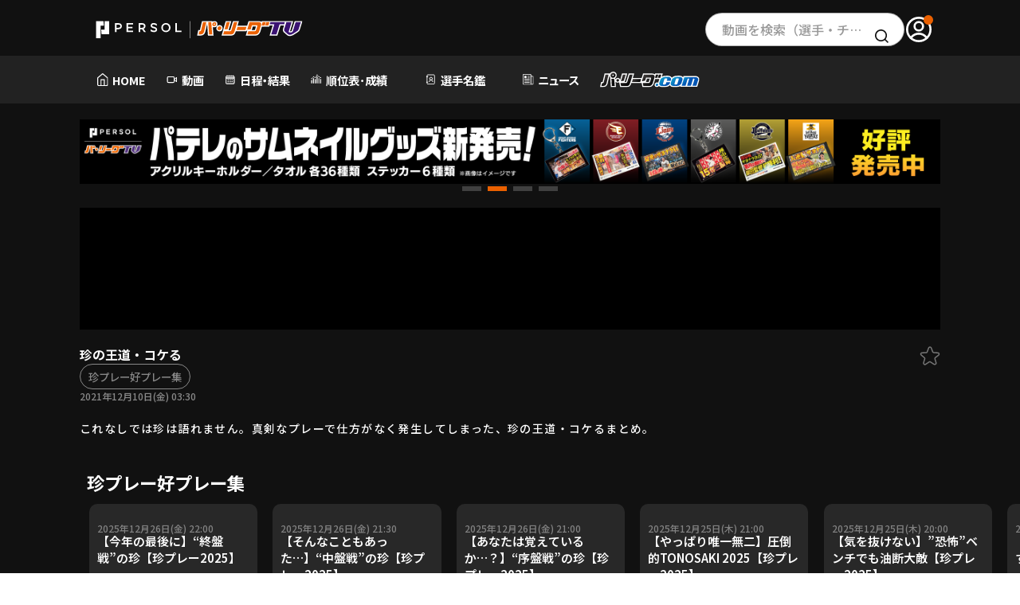

--- FILE ---
content_type: text/html; charset=UTF-8
request_url: https://pacificleague.com/video/145620
body_size: 117744
content:
<!doctype html>
<html lang="ja" data-wovn-ignore>

<head prefix="og: https://ogp.me/ns# fb: https://ogp.me/ns/fb# article: https://ogp.me/ns/article#">
    <meta charset="utf-8">
    <title>珍の王道・コケる｜無料動画｜パ・リーグ.com｜プロ野球</title>
    <meta name="description" content="珍プレー好プレー集｜珍の王道・コケる">
    <meta http-equiv="X-UA-Compatible" content="IE=Edge">
    <meta name="viewport" content="width=device-width, initial-scale=1.0">
    <meta name="format-detection" content="email=no,telephone=no,address=no">
        <meta name="theme-color" content="#000000"/>
    <link rel="preconnect" href="//fonts.gstatic.com" crossorigin/>
    <link rel="preconnect" href="//cdnjs.cloudflare.com"/>
    <link rel="dns-prefetch" href="//i.vimeocdn.com">
    <link rel="dns-prefetch" href="//insight.official-pacificleague.com">

        <link rel="preload" as="style" href="//fonts.googleapis.com/css2?family=Noto+Sans+JP:wght@100..900&family=Oswald:wght@200..700&family=Roboto:wght@400;500;700&display=swap"/>
    <link rel="stylesheet" href="//fonts.googleapis.com/css2?family=Noto+Sans+JP:wght@100..900&family=Oswald:wght@200..700&family=Roboto:wght@400;500;700&display=swap" media="print" onload="this.media='all'; this.onload = null">
    <noscript>
        <link rel="stylesheet" href="//fonts.googleapis.com/css2?family=Noto+Sans+JP:wght@100..900&family=Oswald:wght@200..700&family=Roboto:wght@400;500;700&display=swap">
    </noscript>
    <!-- facebook -->
<meta property="og:title" content="珍の王道・コケる｜無料動画｜パ・リーグ.com｜プロ野球">
<meta property="og:type" content="article">
<meta property="og:url" content="https://pacificleague.com/video/145620">
<meta property="og:description" content="珍プレー好プレー集｜珍の王道・コケる">
<meta property="og:image" content="https://img.youtube.com/vi/fWYYusOx_9I/sddefault.jpg">
<meta property="og:site_name" content="パ・リーグ.com">
<meta property="og:locale" content="ja_JP">
<meta property="fb:app_id" content="2481533105474572">

<!-- twitter card -->
    <meta name="twitter:card" content="summary_large_image">
<meta name="twitter:site" content="@PacificleagueTV">
<meta name="twitter:image" content="https://img.youtube.com/vi/fWYYusOx_9I/sddefault.jpg">
<link rel="shortcut icon" href="https://pacificleague.com/favicon-ptv.ico">
<link rel="apple-touch-icon" sizes="180x180" href="https://pacificleague.com/apple-touch-icon-ptv.png">
<link rel="icon" type="image/png" href="https://pacificleague.com/android-touch-icon-ptv.png">

    <link rel="canonical" href="https://pacificleague.com/video/145620">
        <link rel="stylesheet" href="/asset/css/app.min.css?_=20240613160451"><link rel="stylesheet" href="/asset/css/page/video.min.css?_=20220708104945"><link rel="stylesheet" href="/asset/css/app_2024.min.css?_=20251219111034">    <!-- Google Tag Manager -->
    <script>
        window.dataLayer = window.dataLayer || [];
        dataLayer.push({'user_id': null});
    </script>
    <script>(function(w,d,s,l,i){w[l]=w[l]||[];w[l].push({'gtm.start':
                new Date().getTime(),event:'gtm.js'});var f=d.getElementsByTagName(s)[0],
            j=d.createElement(s),dl=l!='dataLayer'?'&l='+l:'';j.async=true;j.src=
            'https://www.googletagmanager.com/gtm.js?id='+i+dl;f.parentNode.insertBefore(j,f);
        })(window,document,'script','dataLayer','GTM-W5359M2');</script>
    <!-- End Google Tag Manager -->
    <style>
        .p-nav_likeList > li {
            width: 33%;
        }
    </style>
    <script src="//code.jquery.com/jquery-3.4.1.min.js"></script>
    <script src="//cdnjs.cloudflare.com/ajax/libs/jquery-cookie/1.4.1/jquery.cookie.min.js"></script>
    </head>
<body  id="video" class="transition s-free_account -detail" data-id="145620">
    <!-- Google Tag Manager (noscript) -->
    <noscript>
        <iframe src="https://www.googletagmanager.com/ns.html?id=GTM-W5359M2" height="0" width="0" style="display:none;visibility:hidden"></iframe>
    </noscript>
    <!-- End Google Tag Manager (noscript) -->
<div class="l-2024-container ptv video video__detail">
    <header class="l-2024-header pc">
    <div class="p-ptv-header">
        <div class="l-2024-inner p-ptv-header__inner">
            <div class="p-ptv-header__logo">
                <a href="/ptv" class="_link">
                    <img src="/asset/img/common/logo_ptv_wh.svg" alt="PERSOL|パ・リーグTV公式ロゴ" class="_img">
                </a>
            </div>
            <div class="p-ptv-header__search">
                <div class="c-search">
                    <a href="/video/search/filter" class="c-search__input">動画を検索（選手・チーム・プレー内容…）</a>
                    <span class="c-search__icon"><img src="/asset/img/common/icon_search_bl.svg" alt="検索"></span>
                </div>
            </div>
            <div class="p-ptv-header__account">
                                        <a href="/login" class="_link" onclick="dataLayer.push({'event': 'click', 'event_category': 'nav_global_pc'});">
                            <span class="_icon">
                                <img src="/asset/img/common/icon_user_wh.svg" alt="アカウント" class="_img">
                            </span>
                        </a>
                                </div>
        </div>

    </div>
    <nav class="p-ptv-nav pc">
        <div class="l-2024-inner">
            <ul class="p-ptv-nav__list">
                <li class="p-ptv-nav__item">
                    <a href="/ptv" class="_link" onclick="dataLayer.push({'event': 'click', 'event_category': 'nav_global_pc'});">
                        <div class="_link__inner">
                            <img src="/asset/img/common/icon_home_wh.svg" alt="" class="_icon">
                            <span class="_text">HOME</span>
                        </div>
                    </a>
                </li>
                <li class="p-ptv-nav__item">
                    <a href="/video" class="_link" onclick="dataLayer.push({'event': 'click', 'event_category': 'nav_global_pc'});">
                        <div class="_link__inner"><img src="/asset/img/common/icon_movie_wh.svg" alt="" class="_icon">
                            <span class="_text">動画</span>
                        </div>
                    </a>
                </li>
                <li class="p-ptv-nav__item">
                    <a href="/game" class="_link" onclick="dataLayer.push({'event': 'click', 'event_category': 'nav_global_pc'});">
                        <div class="_link__inner">
                            <img src="/asset/img/common/icon_calendar_wh.svg" alt="" class="_icon">
                            <span class="_text">日程・結果</span>
                        </div>
                    </a>
                </li>
                <li class="p-ptv-nav__item p-ptv-nav__pulldown js-pulldown">
                    <div class="_trigger__wrap js-pulldown__wrap">
                        <button class="_trigger js-pulldown__trigger" aria-controls="p-ptv-nav__pulldown__panel--02" aria-expanded="true" id="p-ptv-nav__pulldown__trigger--02">
                            <span class="_trigger__inner">
                                <img src="/asset/img/common/icon_stats_wh.svg" alt="" class="_icon">
                                <span class="_text">順位表･成績</span>
                            </span>
                        </button>
                        <ul class="_panel js-pulldown__panel" id="p-ptv-nav__pulldown__panel--02" aria-hidden="false" aria-labelledby="p-ptv-nav__pulldown__trigger--02">
                            <li class="_panel__item">
                                <a href="/stats" class="_link" onclick="dataLayer.push({'event': 'click', 'event_category': 'nav_global_pc'});">
                                    <p class="_text">1軍公式戦</p>
                                </a>
                            </li>
                            <li class="_panel__item">
                                <a href="/stats/el" class="_link" onclick="dataLayer.push({'event': 'click', 'event_category': 'nav_global_pc'});">
                                    <p class="_text">イースタン</p>
                                </a>
                            </li>
                            <li class="_panel__item">
                                <a href="/stats/wl" class="_link" onclick="dataLayer.push({'event': 'click', 'event_category': 'nav_global_pc'});">
                                    <p class="_text">ウエスタン</p>
                                </a>
                            </li>
                            <li class="_panel__item">
                                <a href="/stats/interleague" class="_link" onclick="dataLayer.push({'event': 'click', 'event_category': 'nav_global_pc'});">
                                    <p class="_text">交流戦</p>
                                </a>
                            </li>
                        </ul>
                    </div>
                </li>
                <li class="p-ptv-nav__item p-ptv-nav__pulldown js-pulldown">
                    <div class="_trigger__wrap js-pulldown__wrap">
                        <button class="_trigger js-pulldown__trigger" aria-controls="p-ptv-nav__pulldown__panel--03" aria-expanded="true" id="p-ptv-nav__pulldown__trigger--03">
                            <span class="_trigger__inner">
                                <img src="/asset/img/common/icon_player_wh.svg" alt="" class="_icon">
                                <span class="_text">選手名鑑</span>
                            </span>
                        </button>
                        <ul class="_panel js-pulldown__panel" id="p-ptv-nav__pulldown__panel--03" aria-hidden="false" aria-labelledby="p-ptv-nav__pulldown__trigger--03">
                            <li class="_panel__item">
                                <a href="/player" class="_link" onclick="dataLayer.push({'event': 'click', 'event_category': 'nav_global_pc'});">
                                    <p class="_text">選手名鑑トップ</p>
                                </a>
                            </li>
                            <li class="_panel__item">
                                <a href="/player/search?team=fighters" class="_link _link--emblem" onclick="dataLayer.push({'event': 'click', 'event_category': 'nav_global_pc'});">
                                    <img src="/asset/img/common/emblem/emb_i_fighters.png" alt="" class="_emblem" loading="lazy" decoding="async">
                                    <p class="_text">北海道日本ハムファイターズ</p>
                                </a>
                            </li>
                            <li class="_panel__item">
                                <a href="/player/search?team=eagles" class="_link _link--emblem" onclick="dataLayer.push({'event': 'click', 'event_category': 'nav_global_pc'});">
                                    <img src="/asset/img/common/emblem/emb_i_eagles.png" alt="" class="_emblem" loading="lazy" decoding="async">
                                    <p class="_text">東北楽天ゴールデンイーグルス</p>
                                </a>
                            </li>
                            <li class="_panel__item">
                                <a href="/player/search?team=lions" class="_link _link--emblem" onclick="dataLayer.push({'event': 'click', 'event_category': 'nav_global_pc'});">
                                    <img src="/asset/img/common/emblem/emb_i_lions.png" alt="" class="_emblem" loading="lazy" decoding="async">
                                    <p class="_text">埼玉西武ライオンズ</p>
                                </a>
                            </li>
                            <li class="_panel__item">
                                <a href="/player/search?team=marines" class="_link _link--emblem" onclick="dataLayer.push({'event': 'click', 'event_category': 'nav_global_pc'});">
                                    <img src="/asset/img/common/emblem/emb_i_marines.png" alt="" class="_emblem" loading="lazy" decoding="async">
                                    <p class="_text">千葉ロッテマリーンズ</p>
                                </a>
                            </li>
                            <li class="_panel__item">
                                <a href="/player/search?team=buffaloes" class="_link _link--emblem" onclick="dataLayer.push({'event': 'click', 'event_category': 'nav_global_pc'});">
                                    <img src="/asset/img/common/emblem/emb_i_buffaloes.png" alt="" class="_emblem" loading="lazy" decoding="async">
                                    <p class="_text">オリックス・バファローズ</p>
                                </a>
                            </li>
                            <li class="_panel__item">
                                <a href="/player/search?team=hawks" class="_link _link--emblem" onclick="dataLayer.push({'event': 'click', 'event_category': 'nav_global_pc'});">
                                    <img src="/asset/img/common/emblem/emb_i_hawks.png" alt="" class="_emblem" loading="lazy" decoding="async">
                                    <p class="_text">福岡ソフトバンクホークス</p>
                                </a>
                            </li>
                        </ul>
                    </div>
                </li>
                <li class="p-ptv-nav__item">
                    <a href="/news" class="_link" onclick="dataLayer.push({'event': 'click', 'event_category': 'nav_global_pc'});">
                        <div class="_link__inner"><img src="/asset/img/common/icon_news_wh.svg" alt="" class="_icon">
                            <span class="_text">ニュース</span>
                        </div>
                    </a>
                </li>
                <li class="p-ptv-nav__item">
                    <a href="/" class="_link" onclick="dataLayer.push({'event': 'click', 'event_category': 'nav_global_pc'});">
                        <div class="_link__inner">
                            <img src="/asset/img/common/logo_wh.svg" alt="パ・リーグ.com" class="_img _img--com">
                        </div>
                    </a>
                </li>
            </ul>
        </div>
    </nav>
</header>
<header class="l-2024-header p-ptv-header sp">
    <div class="p-ptv-header__inner">
        <div class="p-ptv-header__hamburger js-hamburger">
            <button class="p-ptv-header__hamburger__trigger js-hamburger__trigger"
                aria-controls="p-ptv-header__hamburger__panel--01" aria-expanded="true"
                id="p-ptv-header__hamburger___trigger--01">
                <span class="_icon">
                    <span class="_icon--top"></span>
                    <span class="_icon--center"></span>
                    <span class="_icon--bottom"></span>
                </span>
            </button>

        </div>
        <div class="p-ptv-header__logo">
            <a href="/ptv" class="_link"><img src="/asset/img/common/logo_ptv_wh.svg" alt="PERSOL|パ・リーグTV公式ロゴ"
                    class="_img" loading="lazy" decoding="async"></a>
        </div>
        <div class="p-ptv-header__account">
                                <a href="/login" class="_link">
                        <span class="_icon">
                            <img src="/asset/img/common/icon_user_wh.svg" alt="アカウント" class="_img" loading="lazy"
                                decoding="async">
                        </span>
                    </a>
                            </div>
    </div>


    <nav class="p-ptv-nav js-hamburger__panel" id="p-ptv-header__hamburger__panel--01" aria-hidden="false"
        aria-labelledby="p-ptv-header__hamburger___trigger--01">
                        <div class="p-ptv-nav__entry">
                    <p class="p-ptv-nav__entry__text">パ・リーグTVアカウントを無料登録いただくことで、お気に入りチーム/選手の登録、動画と記事のブックマーク機能が利用可能になります。</p>
                    <div class="p-ptv-nav__entry__btns c-btns">
                        <a href="/setup/tutorial" class="c-btn c-btn--orange"
                            onclick="dataLayer.push({'event': 'click', 'event_category': 'hamburger_register'});">
                            <span class="_text">無料アカウント登録</span>
                        </a>
                        <a href="/login" class="c-btn c-btn--line--gr"
                            onclick="dataLayer.push({'event': 'click', 'event_category': 'hamburger_login'});">
                            <img src="/asset/img/common/icon_user_wh.svg" alt="" class="_icon" loading="lazy" decoding="async">
                            <span class="_text">ログイン</span>
                        </a>
                    </div>
                </div>
                        <ul class="p-ptv-nav__list js-accordion">
            <li class="p-ptv-nav__item">
                <a href="/ptv" class="_link"
                    onclick="dataLayer.push({'event': 'click', 'event_category': 'hamburger_menu'});">
                    <span class="_text">HOME</span>
                </a>
            </li>
            <li class="p-ptv-nav__item">
                <a href="/video" class="_link"
                    onclick="dataLayer.push({'event': 'click', 'event_category': 'hamburger_video'});">
                    <span class="_text">動画</span>
                </a>
            </li>
            <li class="p-ptv-nav__item">
                <a href="/game" class="_link"
                    onclick="dataLayer.push({'event': 'click', 'event_category': 'hamburger_menu'});">
                    <span class="_text">日程･結果</span>
                </a>
            </li>
            <li class="p-ptv-nav__item p-ptv-nav__accordion">
                <button class="_trigger js-accordion__trigger" aria-controls="p-ptv-nav__accordion__panel--02"
                    aria-expanded="true" id="p-ptv-nav__accordion__trigger--02">
                    <span class="_text">順位表･成績</span>
                </button>
                <ul class="p-ptv-nav__accordion__panel js-accordion__panel" id="p-ptv-nav__accordion__panel--02"
                    aria-hidden="false" aria-labelledby="p-ptv-nav__accordion__trigger--02">
                    <li class="p-ptv-nav__accordion__panel__item">
                        <a href="/stats" class="_link"
                            onclick="dataLayer.push({'event': 'click', 'event_category': 'hamburger_menu'});">
                            <p class="_text">1軍公式戦</p>
                        </a>
                    </li>
                    <li class="p-ptv-nav__accordion__panel__item">
                        <a href="/stats/el" class="_link"
                            onclick="dataLayer.push({'event': 'click', 'event_category': 'hamburger_menu'});">
                            <p class="_text">イースタン</p>
                        </a>
                    </li>
                    <li class="p-ptv-nav__accordion__panel__item">
                        <a href="/stats/wl" class="_link"
                            onclick="dataLayer.push({'event': 'click', 'event_category': 'hamburger_menu'});">
                            <p class="_text">ウエスタン</p>
                        </a>
                    </li>
                    <li class="p-ptv-nav__accordion__panel__item">
                        <a href="/stats/interleague" class="_link"
                            onclick="dataLayer.push({'event': 'click', 'event_category': 'hamburger_menu'});">
                            <p class="_text">交流戦</p>
                        </a>
                    </li>
                </ul>
            </li>
            <li class="p-ptv-nav__item p-ptv-nav__accordion js-accordion is-active">
                <button class="_trigger js-accordion__trigger" aria-controls="p-ptv-nav__accordion__panel--03"
                    aria-expanded="true" id="p-ptv-nav__accordion__trigger--03">
                    <span class="_text">選手名鑑</span>
                </button>
                <ul class="p-ptv-nav__accordion__panel js-accordion__panel" id="p-ptv-nav__accordion__panel--03"
                    aria-hidden="false" aria-labelledby="p-ptv-nav__accordion__trigger--03">
                    <li class="p-ptv-nav__accordion__panel__item">
                        <a href="/player" class="_link _link--emblem"
                            onclick="dataLayer.push({'event': 'click', 'event_category': 'hamburger_menu'});">
                            <p class="_text">選手名鑑トップ</p>
                        </a>
                    </li>
                    <li class="p-ptv-nav__accordion__panel__item">
                        <a href="/player/search?team=fighters" class="_link _link--emblem"
                            onclick="dataLayer.push({'event': 'click', 'event_category': 'hamburger_menu'});">
                            <img src="/asset/img/common/emblem/emb_i_fighters.png" alt="" class="_emblem" loading="lazy"
                                decoding="async">
                            <p class="_text">北海道日本ハムファイターズ</p>
                        </a>
                    </li>
                    <li class="p-ptv-nav__accordion__panel__item">
                        <a href="/player/search?team=eagles" class="_link _link--emblem"
                            onclick="dataLayer.push({'event': 'click', 'event_category': 'hamburger_menu'});">
                            <img src="/asset/img/common/emblem/emb_i_eagles.png" alt="" class="_emblem" loading="lazy"
                                decoding="async">
                            <p class="_text">東北楽天ゴールデンイーグルス</p>
                        </a>
                    </li>
                    <li class="p-ptv-nav__accordion__panel__item">
                        <a href="/player/search?team=lions" class="_link _link--emblem"
                            onclick="dataLayer.push({'event': 'click', 'event_category': 'hamburger_menu'});">
                            <img src="/asset/img/common/emblem/emb_i_lions.png" alt="" class="_emblem" loading="lazy"
                                decoding="async">
                            <p class="_text">埼玉西武ライオンズ</p>
                        </a>
                    </li>
                    <li class="p-ptv-nav__accordion__panel__item">
                        <a href="/player/search?team=marines" class="_link _link--emblem"
                            onclick="dataLayer.push({'event': 'click', 'event_category': 'hamburger_menu'});">
                            <img src="/asset/img/common/emblem/emb_i_marines.png" alt="" class="_emblem" loading="lazy"
                                decoding="async">
                            <p class="_text">千葉ロッテマリーンズ</p>
                        </a>
                    </li>
                    <li class="p-ptv-nav__accordion__panel__item">
                        <a href="/player/search?team=buffaloes" class="_link _link--emblem"
                            onclick="dataLayer.push({'event': 'click', 'event_category': 'hamburger_menu'});">
                            <img src="/asset/img/common/emblem/emb_i_buffaloes.png" alt="" class="_emblem"
                                loading="lazy" decoding="async">
                            <p class="_text">オリックス・バファローズ</p>
                        </a>
                    </li>
                    <li class="p-ptv-nav__accordion__panel__item">
                        <a href="/player/search?team=hawks" class="_link _link--emblem"
                            onclick="dataLayer.push({'event': 'click', 'event_category': 'hamburger_menu'});">
                            <img src="/asset/img/common/emblem/emb_i_hawks.png" alt="" class="_emblem" loading="lazy"
                                decoding="async">
                            <p class="_text">福岡ソフトバンクホークス</p>
                        </a>
                    </li>
                </ul>
            </li>
            <li class="p-ptv-nav__item">
                <a href="/news" class="_link"
                    onclick="dataLayer.push({'event': 'click', 'event_category': 'hamburger_news'});">
                    <span class="_text">ニュース</span>
                </a>
            </li>
            <li class="p-ptv-nav__item">
                <a href="/" class="_link"
                    onclick="dataLayer.push({'event': 'click', 'event_category': 'hamburger_menu'});">
                    <img src="/asset/img/common/logo_wh.svg" alt="パリーグ.com" class="_img _img--com" loading="lazy"
                        decoding="async">
                </a>
            </li>
            <li class="p-ptv-nav__item">
                <a href="/setting" class="_link"
                    onclick="dataLayer.push({'event': 'click', 'event_category': 'hamburger_menu'});">
                    <span class="_text">設定</span>
                </a>
            </li>
        </ul>
        <div class="p-ptv-nav__official-site">
            <div class="p-ptv-nav__official-site__title">OFFICIAL SITE</div>
            <ul class="p-ptv-nav__official-site__list">
                <li class="p-ptv-nav__official-site__item">
                    <a href="https://www.fighters.co.jp/" target="_blank" class="_link">
                        <img src="/asset/img/common/emblem/emb_p_fighters.png" alt="北海道日本ハムファイターズ（別ウィンドウで開く）"
                            class="_img" loading="lazy" decoding="async">
                    </a>
                </li>
                <li class="p-ptv-nav__official-site__item">
                    <a href="https://www.rakuteneagles.jp/" target="_blank" class="_link">
                        <img src="/asset/img/common/emblem/emb_p_eagles.png" alt="東北楽天ゴールデンイーグルス（別ウィンドウで開く）"
                            class="_img" loading="lazy" decoding="async">
                    </a>
                </li>
                <li class="p-ptv-nav__official-site__item">
                    <a href="https://www.seibulions.jp/" target="_blank" class="_link">
                        <img src="/asset/img/common/emblem/emb_p_lions.png" alt="埼玉西武ライオンズ（別ウィンドウで開く）" class="_img"
                            loading="lazy" decoding="async">
                    </a>
                </li>
                <li class="p-ptv-nav__official-site__item">
                    <a href="https://www.marines.co.jp/" target="_blank" class="_link">
                        <img src="/asset/img/common/emblem/emb_p_marines.png" alt="千葉ロッテマリーンズ（別ウィンドウで開く）" class="_img"
                            loading="lazy" decoding="async">
                    </a>
                </li>
                <li class="p-ptv-nav__official-site__item">
                    <a href="https://www.buffaloes.co.jp/" target="_blank" class="_link">
                        <img src="/asset/img/common/emblem/emb_p_buffaloes.png" alt="オリックス・バッファローズ（別ウィンドウで開く）"
                            class="_img" loading="lazy" decoding="async">
                    </a>
                </li>
                <li class="p-ptv-nav__official-site__item">
                    <a href="https://www.softbankhawks.co.jp/" target="_blank" class="_link">
                        <img src="/asset/img/common/emblem/emb_p_hawks.png" alt="福岡ソフトバンクホークス（別ウィンドウで開く）" class="_img"
                            loading="lazy" decoding="async">
                    </a>
                </li>
            </ul>
        </div>
        <div class="p-ptv-nav__connection-site">
            <ul class="p-ptv-nav__connection-site__list">
                <li class="p-ptv-nav__connection-site__item">
                    <a href="https://ptv-shop.pacificleague.com/" target="_blank" class="_link _link--ptv_shop">
                        <img src="/asset/img/common/logo_ptv_shop.svg" alt="PERSOL | パ・リーグTV Shop（別ウィンドウで開く）"
                            class="_img" loading="lazy" decoding="async">
                    </a>
                </li>
                <li class="p-ptv-nav__connection-site__item">
                    <a href="https://career.pacificleague.jp/" target="_blank" class="_link _link--plmcareer">
                        <img src="/asset/img/common/logo_plmcareer.svg" alt="PLM Career（別ウィンドウで開く）" class="_img"
                            loading="lazy" decoding="async">
                    </a>
                </li>
            </ul>
        </div>
        <div class="p-ptv-nav__information">
            <ul class="p-ptv-nav__information__list">
                <li class="p-ptv-nav__information__item">
                    <a href="/information/terms" class="_link">
                        <p class="_text">利用規約</p>
                    </a>
                </li>
                <li class="p-ptv-nav__information__item">
                    <a href="https://www.pacificleague.jp/privacy/" target="_blank" rel="noopener" class="_link">
                        <p class="_text">プライバシーポリシー</p>
                    </a>
                </li>
                <li class="p-ptv-nav__information__item">
                    <a href="https://www.pacificleague.jp/about/" target="_blank" class="_link">
                        <p class="_text">運営会社<span class="visually-hidden">（別ウィンドウで開く）</span></p>
                    </a>
                </li>
                <li class="p-ptv-nav__information__item">
                    <a href="/information/inquiry" class="_link">
                        <p class="_text">よくある質問</p>
                    </a>
                </li>
                <li class="p-ptv-nav__information__item">
                    <a href="/information/commercial-transactions" class="_link">
                        <p class="_text">特定商取引法の表示</p>
                    </a>
                </li>
                <li class="p-ptv-nav__information__item">
                    <a href="https://www.pacificleague.jp/recruit/recruitment/" target="_blank" class="_link">
                        <p class="_text">アルバイト募集<span class="visually-hidden">（別ウィンドウで開く）</span></p>
                    </a>
                </li>
            </ul>
        </div>
        <div class="p-ptv-nav__search">
            <div class="c-search">
                <a href="/video/search/filter" class="c-search__input">動画を検索（選手・チーム・プレー内容…）</a>
                <span class="c-search__icon"><img src="/asset/img/common/icon_search_bl.svg" alt="検索" loading="lazy"
                        decoding="async"></span>
            </div>
        </div>
        <div class="p-ptv-nav__logo">
            <a href="/ptv" class="_link">
                <img src="/asset/img/common/logo_ptv_wh.svg" alt="パーソル パ・リーグTV" class="_img _img--ptv" loading="lazy"
                    decoding="async">
            </a>
        </div>
        <div class="p-ptv-nav__sns">
            <ul class="p-ptv-nav__sns__list">
                <li class="p-ptv-nav__sns__item">
                    <a href="https://x.com/PacificleagueTV" target="_blank" class="_link">
                        <img src="/asset/img/common/sns_x.svg" alt="パ・リーグ公式x（別ウィンドウで開く）" class="_img" loading="lazy"
                            decoding="async">
                    </a>
                </li>
                <li class="p-ptv-nav__sns__item">
                    <a href="https://www.facebook.com/pacificleaguetv" target="_blank" class="_link">
                        <img src="/asset/img/common/sns_facebook_color.svg" alt="パ・リーグ公式facebook（別ウィンドウで開く）"
                            class="_img" loading="lazy" decoding="async">
                    </a>
                </li>
                <li class="p-ptv-nav__sns__item">
                    <a href="https://www.youtube.com/channel/UC0v-pxTo1XamIDE-f__Ad0Q" target="_blank" class="_link">
                        <img src="/asset/img/common/sns_youtube_color.svg" alt="パ・リーグ公式youtube（別ウィンドウで開く）" class="_img"
                            loading="lazy" decoding="async">
                    </a>
                </li>
                <li class="p-ptv-nav__sns__item">
                    <a href="https://page.line.me/pacificleague" target="_blank" class="_link">
                        <img src="/asset/img/common/sns_line_color.svg" alt="パ・リーグ公式line（別ウィンドウで開く）" class="_img"
                            loading="lazy" decoding="async">
                    </a>
                </li>
                <li class="p-ptv-nav__sns__item">
                    <a href="https://www.instagram.com/pacificleaguetv/" target="_blank" class="_link">
                        <img src="/asset/img/common/sns_instagram_color.png" alt="パ・リーグ公式instagram（別ウィンドウで開く）"
                            class="_img" loading="lazy" decoding="async">
                    </a>
                </li>
                <li class="p-ptv-nav__sns__item">
                    <a href="https://ballparkstyle.com/" target="_blank" class="_link">
                        <img src="/asset/img/common/sns_ballparkstyle.png" alt="Ball Park Style" class="_img"
                            loading="lazy" decoding="async">
                    </a>
                </li>
            </ul>
        </div>
    </nav>
</header>
    <main class="l-2024-main ">
                    <div class="l-main_inner l-main_inner--pb0">
            <div class="l-bannerwrap">
            <div class="l-swipebnrwrap">
        <ul class="l-swipebnr swiper-wrapper" id="bannerBox-videoTopBanner">
                <li class="swiper-slide">
                    <div class="p-banner u-pc">
                                    <span class="p-banner_image"><img src="/upload/banner/1768527742_9527b0a4ae6c8ddb6e16.png" alt="キャンペーン(PC)" width="1260" height="140" decoding="async"/></span>
                                </div>
                    <div class="p-banner u-tab">
                                    <span class="p-banner_image u-tab"><img src="/upload/banner/1768527742_a210f7b8c80834f33dfb.png" alt="キャンペーン(SP)" width="600" height="100" decoding="async"/></span>
                                </div>
            </li>
<style>
    #cpBanner-videoTopBanner {
        margin-top: 15px;
    }
</style>
    <li class="swiper-slide">
                    <div class="p-banner u-pc">
                                <a href="https://www.16d.shop/view/category/plm"  onclick="">
                                        <span class="p-banner_image"><img src="/upload/banner/1766543930_49f173401b3ff2f6f47a.png" alt="キャンペーン(PC)" width="1260" height="140" decoding="async"/></span>
                                    </a>
                        </div>
                    <div class="p-banner u-tab">
                                <a href="https://www.16d.shop/view/category/plm"  onclick="">
                                        <span class="p-banner_image u-tab"><img src="/upload/banner/1766543930_54b7cbf2868609f01ac8.png" alt="キャンペーン(SP)" width="600" height="100" decoding="async"/></span>
                                    </a>
                        </div>
            </li>
<style>
    #cpBanner-videoTopBanner {
        margin-top: 15px;
    }
</style>
    <li class="swiper-slide">
                    <div class="p-banner u-pc">
                                <a href="https://pacificleague.com/game/event/1025112601"  onclick="">
                                        <span class="p-banner_image"><img src="/upload/banner/1765158283_8a1d339a8ef659c4d37f.png" alt="キャンペーン(PC)" width="1260" height="140" decoding="async"/></span>
                                    </a>
                        </div>
                    <div class="p-banner u-tab">
                                <a href="https://pacificleague.com/game/event/1025112601"  onclick="">
                                        <span class="p-banner_image u-tab"><img src="/upload/banner/1765158284_7e7f6644f8f1e8376353.png" alt="キャンペーン(SP)" width="600" height="100" decoding="async"/></span>
                                    </a>
                        </div>
            </li>
<style>
    #cpBanner-videoTopBanner {
        margin-top: 15px;
    }
</style>
    <li class="swiper-slide">
                    <div class="p-banner u-pc">
                                    <span class="p-banner_image"><img src="/upload/banner/1763978921_5c77ec392e750a9189a2.png" alt="キャンペーン(PC)" width="1260" height="140" decoding="async"/></span>
                                </div>
                    <div class="p-banner u-tab">
                                    <span class="p-banner_image u-tab"><img src="/upload/banner/1763978921_62f2967233eff87805c7.png" alt="キャンペーン(SP)" width="600" height="100" decoding="async"/></span>
                                </div>
            </li>
<style>
    #cpBanner-videoTopBanner {
        margin-top: 15px;
    }
</style>
        </ul>
        <div class="swiper-paginationwrap">
            <div class="swiper-pagination"></div>
        </div>
    </div>
    </div>
        <div class="video-player">
            <div class="video-player__ifream">
                <div class="video-player__ifream__inner">
                    <iframe loading="lazy" src="https://www.youtube.com/embed/fWYYusOx_9I?autoplay=1" allow="autoplay; fullscreen" allowfullscreen frameborder="0" data-id="145620"></iframe>
                </div>
            </div>
                <div id="bannerBox-videoPlayerBottomBanner">
            </div>
    <style>
        #bannerBox-videoPlayerBottomBanner {
            display: none;
        }
    </style>
            <div class="video-player__info">
                <div class="_title">珍の王道・コケる</div>
                <ul class="c-taglist">
                                            <li><a class="c-taglist__tag" href="/video/search?category[]=14">珍プレー好プレー集</a></li>
                                    </ul>
                <p class="_date">2021年12月10日(金) 03:30</p>
                                    <p class="p-movieplayer_desc">これなしでは珍は語れません。真剣なプレーで仕方がなく発生してしまった、珍の王道・コケるまとめ。</p>
                                                    <div class="_checkbox">
                                                    <button class="c-favorite" type="button" onclick="popupMember.show('popupNoLogin'); dataLayer.push({'event': 'click', 'event_category': 'popup_free'});return false;">
                                <svg enable-background="new 0 0 17 17" viewBox="0 0 17 17" xmlns="http://www.w3.org/2000/svg">
                                    <path d="m7.4 2.1c.2-.6.9-.9 1.5-.7.3.1.6.4.7.7l1.1 3c.2.4.6.7 1 .8l3.2.1c.6 0 1.1.5 1.1 1.1 0 .3-.2.7-.5.9l-2.5 1.9c-.4.3-.5.8-.4 1.2l.9 3c.2.6-.2 1.2-.8 1.4-.3.1-.7 0-1-.1l-2.7-1.8c-.4-.3-.9-.3-1.3 0l-2.7 1.8c-.5.4-1.2.2-1.6-.3-.2-.3-.2-.6-.1-1l.9-3c.1-.5 0-1-.4-1.2l-2.3-1.9c-.5-.4-.6-1.1-.3-1.6.2-.3.6-.4.9-.4l3.2-.1c.5 0 .9-.3 1-.8z" fill="none" stroke="#747474" stroke-miterlimit="10"></path>
                                </svg>
                            </button>
                                            </div>
                            </div>
        </div>
    </div>
    <div class="video-sliderlist">
                        <div class="video-sliderlist__content" id="detailRelated1">
                    <div class="l-2024-inner">
                        <div class="c-title">
                            <div class="c-title__content">
                                <h2 class="_text">珍プレー好プレー集</h2>
                            </div>
                        </div>
                    </div>
                    <div class="p-cardslider js-cardslider">
                        <div class="p-cardslider__slider swiper">
                            <ul class="p-cardslider__list swiper-wrapper">
                                                                        <li class="c-thumbcard swiper-slide">
                                            <a href="/video/4904062" class="_link">
                                                <div class="_thumb">
                                                    <picture>
                                                        <source type="image/webp" srcset="https://img.youtube.com/vi/LzU9I3AbqmY/sddefault.jpg">
                                                        <img class="_img" src="https://img.youtube.com/vi/LzU9I3AbqmY/sddefault.jpg" alt="【今年の最後に】“終盤戦”の珍【珍プレー2025】" decoding="async" loading="lazy">
                                                    </picture>
                                                </div>
                                                <div class="_detail">
                                                    <div class="_deta">2025年12月26日(金) 22:00</div>
                                                    <div class="_title">【今年の最後に】“終盤戦”の珍【珍プレー2025】</div>
                                                </div>
                                            </a>
                                        </li>
                                                                            <li class="c-thumbcard swiper-slide">
                                            <a href="/video/4904061" class="_link">
                                                <div class="_thumb">
                                                    <picture>
                                                        <source type="image/webp" srcset="https://img.youtube.com/vi/nMVdaleTaQA/sddefault.jpg">
                                                        <img class="_img" src="https://img.youtube.com/vi/nMVdaleTaQA/sddefault.jpg" alt="【そんなこともあった…】“中盤戦”の珍【珍プレー2025】" decoding="async" loading="lazy">
                                                    </picture>
                                                </div>
                                                <div class="_detail">
                                                    <div class="_deta">2025年12月26日(金) 21:30</div>
                                                    <div class="_title">【そんなこともあった…】“中盤戦”の珍【珍プレー2025】</div>
                                                </div>
                                            </a>
                                        </li>
                                                                            <li class="c-thumbcard swiper-slide">
                                            <a href="/video/4904060" class="_link">
                                                <div class="_thumb">
                                                    <picture>
                                                        <source type="image/webp" srcset="https://img.youtube.com/vi/r0Es_IsJqOI/sddefault.jpg">
                                                        <img class="_img" src="https://img.youtube.com/vi/r0Es_IsJqOI/sddefault.jpg" alt="【あなたは覚えているか…？】“序盤戦”の珍【珍プレー2025】" decoding="async" loading="lazy">
                                                    </picture>
                                                </div>
                                                <div class="_detail">
                                                    <div class="_deta">2025年12月26日(金) 21:00</div>
                                                    <div class="_title">【あなたは覚えているか…？】“序盤戦”の珍【珍プレー2025】</div>
                                                </div>
                                            </a>
                                        </li>
                                                                            <li class="c-thumbcard swiper-slide">
                                            <a href="/video/4904059" class="_link">
                                                <div class="_thumb">
                                                    <picture>
                                                        <source type="image/webp" srcset="https://img.youtube.com/vi/5innGtEY51g/sddefault.jpg">
                                                        <img class="_img" src="https://img.youtube.com/vi/5innGtEY51g/sddefault.jpg" alt="【やっぱり唯一無二】圧倒的TONOSAKI 2025【珍プレー2025】" decoding="async" loading="lazy">
                                                    </picture>
                                                </div>
                                                <div class="_detail">
                                                    <div class="_deta">2025年12月25日(木) 21:00</div>
                                                    <div class="_title">【やっぱり唯一無二】圧倒的TONOSAKI 2025【珍プレー2025】</div>
                                                </div>
                                            </a>
                                        </li>
                                                                            <li class="c-thumbcard swiper-slide">
                                            <a href="/video/4904058" class="_link">
                                                <div class="_thumb">
                                                    <picture>
                                                        <source type="image/webp" srcset="https://img.youtube.com/vi/7dRQxetVl54/sddefault.jpg">
                                                        <img class="_img" src="https://img.youtube.com/vi/7dRQxetVl54/sddefault.jpg" alt="【気を抜けない】”恐怖”ベンチでも油断大敵【珍プレー2025】" decoding="async" loading="lazy">
                                                    </picture>
                                                </div>
                                                <div class="_detail">
                                                    <div class="_deta">2025年12月25日(木) 20:00</div>
                                                    <div class="_title">【気を抜けない】”恐怖”ベンチでも油断大敵【珍プレー2025】</div>
                                                </div>
                                            </a>
                                        </li>
                                                                            <li class="c-thumbcard swiper-slide">
                                            <a href="/video/4904057" class="_link">
                                                <div class="_thumb">
                                                    <picture>
                                                        <source type="image/webp" srcset="https://img.youtube.com/vi/W9WXt-rbbjw/sddefault.jpg">
                                                        <img class="_img" src="https://img.youtube.com/vi/W9WXt-rbbjw/sddefault.jpg" alt="【結果だけじゃない】注目すべき『打席での反応』【珍プレー2025】" decoding="async" loading="lazy">
                                                    </picture>
                                                </div>
                                                <div class="_detail">
                                                    <div class="_deta">2025年12月25日(木) 19:00</div>
                                                    <div class="_title">【結果だけじゃない】注目すべき『打席での反応』【珍プレー2025】</div>
                                                </div>
                                            </a>
                                        </li>
                                                                            <li class="c-thumbcard swiper-slide">
                                            <a href="/video/4904056" class="_link">
                                                <div class="_thumb">
                                                    <picture>
                                                        <source type="image/webp" srcset="https://img.youtube.com/vi/ApRwAlxBMr0/sddefault.jpg">
                                                        <img class="_img" src="https://img.youtube.com/vi/ApRwAlxBMr0/sddefault.jpg" alt="【HBD】年に一度のアレ【珍プレー2025】" decoding="async" loading="lazy">
                                                    </picture>
                                                </div>
                                                <div class="_detail">
                                                    <div class="_deta">2025年12月24日(水) 19:30</div>
                                                    <div class="_title">【HBD】年に一度のアレ【珍プレー2025】</div>
                                                </div>
                                            </a>
                                        </li>
                                                                            <li class="c-thumbcard swiper-slide">
                                            <a href="/video/4904055" class="_link">
                                                <div class="_thumb">
                                                    <picture>
                                                        <source type="image/webp" srcset="https://img.youtube.com/vi/cNhoSChNtxc/sddefault.jpg">
                                                        <img class="_img" src="https://img.youtube.com/vi/cNhoSChNtxc/sddefault.jpg" alt="お立ち台事件簿【珍プレー2025】" decoding="async" loading="lazy">
                                                    </picture>
                                                </div>
                                                <div class="_detail">
                                                    <div class="_deta">2025年12月24日(水) 18:30</div>
                                                    <div class="_title">お立ち台事件簿【珍プレー2025】</div>
                                                </div>
                                            </a>
                                        </li>
                                                                            <li class="c-thumbcard swiper-slide">
                                            <a href="/video/4904052" class="_link">
                                                <div class="_thumb">
                                                    <picture>
                                                        <source type="image/webp" srcset="https://img.youtube.com/vi/Ap9uT9Sl5Y0/sddefault.jpg">
                                                        <img class="_img" src="https://img.youtube.com/vi/Ap9uT9Sl5Y0/sddefault.jpg" alt="怪我のないよう…ボールの行方にご注意ください【珍プレー2025】" decoding="async" loading="lazy">
                                                    </picture>
                                                </div>
                                                <div class="_detail">
                                                    <div class="_deta">2025年12月23日(火) 18:30</div>
                                                    <div class="_title">怪我のないよう…ボールの行方にご注意ください【珍プレー2025】</div>
                                                </div>
                                            </a>
                                        </li>
                                                                            <li class="c-thumbcard swiper-slide">
                                            <a href="/video/4904049" class="_link">
                                                <div class="_thumb">
                                                    <picture>
                                                        <source type="image/webp" srcset="https://img.youtube.com/vi/mc426WuPgC0/sddefault.jpg">
                                                        <img class="_img" src="https://img.youtube.com/vi/mc426WuPgC0/sddefault.jpg" alt="【誰しもが共通】間違ったときは一度微笑んでごまかしてみる【珍プレー2025】" decoding="async" loading="lazy">
                                                    </picture>
                                                </div>
                                                <div class="_detail">
                                                    <div class="_deta">2025年12月22日(月) 20:00</div>
                                                    <div class="_title">【誰しもが共通】間違ったときは一度微笑んでごまかしてみる【珍プレー2025】</div>
                                                </div>
                                            </a>
                                        </li>
                                                                    <li class="swiper-slide c-thumbcard--more">
                                    <a href="/video/search?category[]=14" class="_link">
                                        <span class="_icon"></span>
                                        <p class="_text">もっと見る</p>
                                    </a>
                                </li>
                            </ul>
                        </div>
                    </div>
                </div>
                            <div class="video-sliderlist__content" id="detailRelated2">
                    <div class="l-2024-inner">
                        <div class="c-title">
                            <div class="c-title__content">
                                <h2 class="_text">おすすめ</h2>
                            </div>
                        </div>
                    </div>
                    <div class="p-cardslider js-cardslider">
                        <div class="p-cardslider__slider swiper">
                            <ul class="p-cardslider__list swiper-wrapper">
                                                                        <li class="c-thumbcard c-thumbcard--limited swiper-slide">
                                            <a onclick="popupMember.show('popupRegister'); dataLayer.push({'event': 'click', 'event_category': 'popup_paid'});" class="_link">
                                                <div class="_thumb">
                                                    <picture>
                                                        <source type="image/webp" srcset="https://images.streaks.jp/plm/medias/c5e6747c9b6d4c43888b3ea0fb459955/posters/43bbd738-5bfb-4458-8d90-556cc9711121.jpg">
                                                        <img class="_img" src="https://images.streaks.jp/plm/medias/c5e6747c9b6d4c43888b3ea0fb459955/posters/43bbd738-5bfb-4458-8d90-556cc9711121.jpg" alt="【MARINES STUDIO】新春SP 馬車午の如く活躍するのはオレだ！後編" decoding="async" loading="lazy">
                                                    </picture>
                                                </div>
                                                <div class="_detail">
                                                    <div class="_deta">2026年01月20日(火) 22:00</div>
                                                    <div class="_title">【MARINES STUDIO】新春SP 馬車午の如く活躍するのはオレだ！後編</div>
                                                </div>
                                            </a>
                                        </li>
                                                                            <li class="c-thumbcard c-thumbcard--limited swiper-slide">
                                            <a onclick="popupMember.show('popupRegister'); dataLayer.push({'event': 'click', 'event_category': 'popup_paid'});" class="_link">
                                                <div class="_thumb">
                                                    <picture>
                                                        <source type="image/webp" srcset="https://images.streaks.jp/plm/medias/5b1c910d92f34745af3b1dc2973ada5c/posters/a12d7ed2-4a2f-4ee0-9714-86db720daf2b.jpg">
                                                        <img class="_img" src="https://images.streaks.jp/plm/medias/5b1c910d92f34745af3b1dc2973ada5c/posters/a12d7ed2-4a2f-4ee0-9714-86db720daf2b.jpg" alt="【MARINES STUDIO】新春SP 馬車午の如く活躍するのはオレだ！前編" decoding="async" loading="lazy">
                                                    </picture>
                                                </div>
                                                <div class="_detail">
                                                    <div class="_deta">2026年01月06日(火) 15:00</div>
                                                    <div class="_title">【MARINES STUDIO】新春SP 馬車午の如く活躍するのはオレだ！前編</div>
                                                </div>
                                            </a>
                                        </li>
                                                                            <li class="c-thumbcard swiper-slide">
                                            <a href="/video/4904084" class="_link">
                                                <div class="_thumb">
                                                    <picture>
                                                        <source type="image/webp" srcset="https://images.streaks.jp/plm/medias/ed6ca4f477b547dabf6c31155ad52cff/posters/c58c2255-4ee2-496e-905a-9dae8253ee6d.png">
                                                        <img class="_img" src="https://images.streaks.jp/plm/medias/ed6ca4f477b547dabf6c31155ad52cff/posters/c58c2255-4ee2-496e-905a-9dae8253ee6d.png" alt="P’s Update #15" decoding="async" loading="lazy">
                                                    </picture>
                                                </div>
                                                <div class="_detail">
                                                    <div class="_deta">2025年12月29日(月) 21:00</div>
                                                    <div class="_title">P’s Update #15</div>
                                                </div>
                                            </a>
                                        </li>
                                                                            <li class="c-thumbcard c-thumbcard--limited swiper-slide">
                                            <a onclick="popupMember.show('popupRegister'); dataLayer.push({'event': 'click', 'event_category': 'popup_paid'});" class="_link">
                                                <div class="_thumb">
                                                    <picture>
                                                        <source type="image/webp" srcset="https://images.streaks.jp/plm/medias/694335ff7efb407aba8e85ac61c4b5be/posters/ff3fff92-4bb1-48e9-ad6b-7af37a730bc4.jpg">
                                                        <img class="_img" src="https://images.streaks.jp/plm/medias/694335ff7efb407aba8e85ac61c4b5be/posters/ff3fff92-4bb1-48e9-ad6b-7af37a730bc4.jpg" alt="【オリックス、もうちょっといいですか？】#24 初の番組イベントを開催！" decoding="async" loading="lazy">
                                                    </picture>
                                                </div>
                                                <div class="_detail">
                                                    <div class="_deta">2025年12月25日(木) 01:30</div>
                                                    <div class="_title">【オリックス、もうちょっといいですか？】#24 初の番組イベントを開催！</div>
                                                </div>
                                            </a>
                                        </li>
                                                                            <li class="c-thumbcard c-thumbcard--limited swiper-slide">
                                            <a onclick="popupMember.show('popupRegister'); dataLayer.push({'event': 'click', 'event_category': 'popup_paid'});" class="_link">
                                                <div class="_thumb">
                                                    <picture>
                                                        <source type="image/webp" srcset="https://images.streaks.jp/plm/medias/385c60c8fdf649199f870fa44443777b/posters/c1d428fd-a043-40e3-afb4-4817a4603de9.jpg">
                                                        <img class="_img" src="https://images.streaks.jp/plm/medias/385c60c8fdf649199f870fa44443777b/posters/c1d428fd-a043-40e3-afb4-4817a4603de9.jpg" alt="【オリックス、ちょっといいですか？】#23 選手会ゴルフに潜入！" decoding="async" loading="lazy">
                                                    </picture>
                                                </div>
                                                <div class="_detail">
                                                    <div class="_deta">2025年12月25日(木) 01:00</div>
                                                    <div class="_title">【オリックス、ちょっといいですか？】#23 選手会ゴルフに潜入！</div>
                                                </div>
                                            </a>
                                        </li>
                                                                            <li class="c-thumbcard swiper-slide">
                                            <a href="/video/4904083" class="_link">
                                                <div class="_thumb">
                                                    <picture>
                                                        <source type="image/webp" srcset="https://images.streaks.jp/plm/medias/a9c215238aac4c70934a2e39ceb795d5/posters/ee5ebc33-747e-41a4-a032-d4f295b46e3a.png">
                                                        <img class="_img" src="https://images.streaks.jp/plm/medias/a9c215238aac4c70934a2e39ceb795d5/posters/ee5ebc33-747e-41a4-a032-d4f295b46e3a.png" alt="P’s Update #14" decoding="async" loading="lazy">
                                                    </picture>
                                                </div>
                                                <div class="_detail">
                                                    <div class="_deta">2025年12月22日(月) 21:00</div>
                                                    <div class="_title">P’s Update #14</div>
                                                </div>
                                            </a>
                                        </li>
                                                                            <li class="c-thumbcard c-thumbcard--limited swiper-slide">
                                            <a onclick="popupMember.show('popupRegister'); dataLayer.push({'event': 'click', 'event_category': 'popup_paid'});" class="_link">
                                                <div class="_thumb">
                                                    <picture>
                                                        <source type="image/webp" srcset="https://images.streaks.jp/plm/medias/ed45832f05d94b05b5255fd70231d545/posters/2596859c-7082-44b8-bbb1-8b4c195759ac.jpg">
                                                        <img class="_img" src="https://images.streaks.jp/plm/medias/ed45832f05d94b05b5255fd70231d545/posters/2596859c-7082-44b8-bbb1-8b4c195759ac.jpg" alt="【MARINES STUDIO】未来を切り拓け！新入団選手を徹底分析！" decoding="async" loading="lazy">
                                                    </picture>
                                                </div>
                                                <div class="_detail">
                                                    <div class="_deta">2025年12月22日(月) 15:00</div>
                                                    <div class="_title">【MARINES STUDIO】未来を切り拓け！新入団選手を徹底分析！</div>
                                                </div>
                                            </a>
                                        </li>
                                                                            <li class="c-thumbcard swiper-slide">
                                            <a href="/video/4904082" class="_link">
                                                <div class="_thumb">
                                                    <picture>
                                                        <source type="image/webp" srcset="https://images.streaks.jp/plm/medias/6c574467529647e991f82d7b21d5def5/posters/ef93b419-1354-47eb-8868-67043a49c26b.png">
                                                        <img class="_img" src="https://images.streaks.jp/plm/medias/6c574467529647e991f82d7b21d5def5/posters/ef93b419-1354-47eb-8868-67043a49c26b.png" alt="P’s Update #13" decoding="async" loading="lazy">
                                                    </picture>
                                                </div>
                                                <div class="_detail">
                                                    <div class="_deta">2025年12月15日(月) 21:00</div>
                                                    <div class="_title">P’s Update #13</div>
                                                </div>
                                            </a>
                                        </li>
                                                                            <li class="c-thumbcard c-thumbcard--limited swiper-slide">
                                            <a onclick="popupMember.show('popupRegister'); dataLayer.push({'event': 'click', 'event_category': 'popup_paid'});" class="_link">
                                                <div class="_thumb">
                                                    <picture>
                                                        <source type="image/webp" srcset="https://images.streaks.jp/plm/medias/8ae69219d06c49e99a60c2459e1753ba/posters/d51da17b-ed49-4f23-bbe2-a57cef0cd111.jpg">
                                                        <img class="_img" src="https://images.streaks.jp/plm/medias/8ae69219d06c49e99a60c2459e1753ba/posters/d51da17b-ed49-4f23-bbe2-a57cef0cd111.jpg" alt="【オリックス、ちょっといいですか？】#22 フレッシュなルーキー インタビュー映像大公開" decoding="async" loading="lazy">
                                                    </picture>
                                                </div>
                                                <div class="_detail">
                                                    <div class="_deta">2025年12月15日(月) 19:48</div>
                                                    <div class="_title">【オリックス、ちょっといいですか？】#22 フレッシュなルーキー インタビュー映像大公開</div>
                                                </div>
                                            </a>
                                        </li>
                                                                            <li class="c-thumbcard c-thumbcard--limited swiper-slide">
                                            <a onclick="popupMember.show('popupRegister'); dataLayer.push({'event': 'click', 'event_category': 'popup_paid'});" class="_link">
                                                <div class="_thumb">
                                                    <picture>
                                                        <source type="image/webp" srcset="https://images.streaks.jp/plm/medias/91c1f4de465d454b8cff89b62e29930f/posters/031c3f99-615a-44de-b613-00b1d8481bf9.jpg">
                                                        <img class="_img" src="https://images.streaks.jp/plm/medias/91c1f4de465d454b8cff89b62e29930f/posters/031c3f99-615a-44de-b613-00b1d8481bf9.jpg" alt="【オリックス、ちょっといいですか？】#21 曽谷龍平投手" decoding="async" loading="lazy">
                                                    </picture>
                                                </div>
                                                <div class="_detail">
                                                    <div class="_deta">2025年12月15日(月) 19:37</div>
                                                    <div class="_title">【オリックス、ちょっといいですか？】#21 曽谷龍平投手</div>
                                                </div>
                                            </a>
                                        </li>
                                                                    <li class="swiper-slide c-thumbcard--more">
                                    <a href="/video/search?category=239" class="_link">
                                        <span class="_icon"></span>
                                        <p class="_text">もっと見る</p>
                                    </a>
                                </li>
                            </ul>
                        </div>
                    </div>
                </div>
                            <div class="video-sliderlist__content" id="detailRelated3">
                    <div class="l-2024-inner">
                        <div class="c-title">
                            <div class="c-title__content">
                                <h2 class="_text">新着</h2>
                            </div>
                        </div>
                    </div>
                    <div class="p-cardslider js-cardslider">
                        <div class="p-cardslider__slider swiper">
                            <ul class="p-cardslider__list swiper-wrapper">
                                                                        <li class="c-thumbcard swiper-slide">
                                            <a href="/video/4904097" class="_link">
                                                <div class="_thumb">
                                                    <picture>
                                                        <source type="image/webp" srcset="https://img.youtube.com/vi/L71NVhgXCDY/sddefault.jpg">
                                                        <img class="_img" src="https://img.youtube.com/vi/L71NVhgXCDY/sddefault.jpg" alt="上沢直之『新天地で大車輪の活躍…多彩な変化球で翻弄した投球まとめ』《THE FEATURE PLAYER》" decoding="async" loading="lazy">
                                                    </picture>
                                                </div>
                                                <div class="_detail">
                                                    <div class="_deta">2026年01月16日(金) 20:00</div>
                                                    <div class="_title">上沢直之『新天地で大車輪の活躍…多彩な変化球で翻弄した投球まとめ』《THE FEATURE PLAYER》</div>
                                                </div>
                                            </a>
                                        </li>
                                                                            <li class="c-thumbcard swiper-slide">
                                            <a href="/video/4904096" class="_link">
                                                <div class="_thumb">
                                                    <picture>
                                                        <source type="image/webp" srcset="https://img.youtube.com/vi/THE8aNA3V8c/sddefault.jpg">
                                                        <img class="_img" src="https://img.youtube.com/vi/THE8aNA3V8c/sddefault.jpg" alt="清宮幸太郎『名実ともに&quot;チームの顔&quot;に…鍛えし腕で仕留めた2025打撃まとめ』《THE FEATURE PLAYER》" decoding="async" loading="lazy">
                                                    </picture>
                                                </div>
                                                <div class="_detail">
                                                    <div class="_deta">2026年01月16日(金) 19:00</div>
                                                    <div class="_title">清宮幸太郎『名実ともに&quot;チームの顔&quot;に…鍛えし腕で仕留めた2025打撃まとめ』《THE FEATURE PLAYER》</div>
                                                </div>
                                            </a>
                                        </li>
                                                                            <li class="c-thumbcard swiper-slide">
                                            <a href="/video/4904095" class="_link">
                                                <div class="_thumb">
                                                    <picture>
                                                        <source type="image/webp" srcset="https://img.youtube.com/vi/NeLKSoGBw40/sddefault.jpg">
                                                        <img class="_img" src="https://img.youtube.com/vi/NeLKSoGBw40/sddefault.jpg" alt="野村勇『チャンスを実力で掴んだイサミチャン…ここぞの場面で輝いた打撃まとめ』《THE FEATURE PLAYER》" decoding="async" loading="lazy">
                                                    </picture>
                                                </div>
                                                <div class="_detail">
                                                    <div class="_deta">2026年01月13日(火) 20:00</div>
                                                    <div class="_title">野村勇『チャンスを実力で掴んだイサミチャン…ここぞの場面で輝いた打撃まとめ』《THE FEATURE PLAYER》</div>
                                                </div>
                                            </a>
                                        </li>
                                                                            <li class="c-thumbcard swiper-slide">
                                            <a href="/video/4904094" class="_link">
                                                <div class="_thumb">
                                                    <picture>
                                                        <source type="image/webp" srcset="https://img.youtube.com/vi/DO-l45YqE7U/sddefault.jpg">
                                                        <img class="_img" src="https://img.youtube.com/vi/DO-l45YqE7U/sddefault.jpg" alt="廣岡大志『10年目で初の規定打席到達…インパクトを残しまくった打撃まとめ』《THE FEATURE PLAYER》" decoding="async" loading="lazy">
                                                    </picture>
                                                </div>
                                                <div class="_detail">
                                                    <div class="_deta">2026年01月13日(火) 18:00</div>
                                                    <div class="_title">廣岡大志『10年目で初の規定打席到達…インパクトを残しまくった打撃まとめ』《THE FEATURE PLAYER》</div>
                                                </div>
                                            </a>
                                        </li>
                                                                            <li class="c-thumbcard swiper-slide">
                                            <a href="/video/4904093" class="_link">
                                                <div class="_thumb">
                                                    <picture>
                                                        <source type="image/webp" srcset="https://img.youtube.com/vi/6yzZ6PiJIF0/sddefault.jpg">
                                                        <img class="_img" src="https://img.youtube.com/vi/6yzZ6PiJIF0/sddefault.jpg" alt="【入団会見】ファイターズ・有原航平 中5日起用について「やりたいと思っていた」 2026年1月13日 北海道日本ハムファイターズ" decoding="async" loading="lazy">
                                                    </picture>
                                                </div>
                                                <div class="_detail">
                                                    <div class="_deta">2026年01月13日(火) 14:05</div>
                                                    <div class="_title">【入団会見】ファイターズ・有原航平 中5日起用について「やりたいと思っていた」 2026年1月13日 北海道日本ハムファイターズ</div>
                                                </div>
                                            </a>
                                        </li>
                                                                            <li class="c-thumbcard swiper-slide">
                                            <a href="/video/4904092" class="_link">
                                                <div class="_thumb">
                                                    <picture>
                                                        <source type="image/webp" srcset="https://img.youtube.com/vi/ccWKdJoTC6Q/sddefault.jpg">
                                                        <img class="_img" src="https://img.youtube.com/vi/ccWKdJoTC6Q/sddefault.jpg" alt="【T-岡田×銀次】レジェンドが「バット」を「竿」に持ち替えた結果、、、、パテレ「ガチ釣り部」始動！" decoding="async" loading="lazy">
                                                    </picture>
                                                </div>
                                                <div class="_detail">
                                                    <div class="_deta">2026年01月13日(火) 09:04</div>
                                                    <div class="_title">【T-岡田×銀次】レジェンドが「バット」を「竿」に持ち替えた結果、、、、パテレ「ガチ釣り部」始動！</div>
                                                </div>
                                            </a>
                                        </li>
                                                                            <li class="c-thumbcard swiper-slide">
                                            <a href="/video/4904091" class="_link">
                                                <div class="_thumb">
                                                    <picture>
                                                        <source type="image/webp" srcset="https://img.youtube.com/vi/aqzPe_7OkKA/sddefault.jpg">
                                                        <img class="_img" src="https://img.youtube.com/vi/aqzPe_7OkKA/sddefault.jpg" alt="西川史礁『6番背負った男の心意気…期待に応え続け掴んだ新人王の打撃まとめ』《THE FEATURE PLAYER》" decoding="async" loading="lazy">
                                                    </picture>
                                                </div>
                                                <div class="_detail">
                                                    <div class="_deta">2026年01月13日(火) 09:03</div>
                                                    <div class="_title">西川史礁『6番背負った男の心意気…期待に応え続け掴んだ新人王の打撃まとめ』《THE FEATURE PLAYER》</div>
                                                </div>
                                            </a>
                                        </li>
                                                                            <li class="c-thumbcard swiper-slide">
                                            <a href="/video/4904090" class="_link">
                                                <div class="_thumb">
                                                    <picture>
                                                        <source type="image/webp" srcset="https://img.youtube.com/vi/GCDwaNgBC3I/sddefault.jpg">
                                                        <img class="_img" src="https://img.youtube.com/vi/GCDwaNgBC3I/sddefault.jpg" alt="渡部聖弥『試練を乗り越え駆け抜けた1年!! 数々の球団記録にならんだ充実の打撃まとめ』《THE FEATURE PLAYER》" decoding="async" loading="lazy">
                                                    </picture>
                                                </div>
                                                <div class="_detail">
                                                    <div class="_deta">2026年01月13日(火) 09:02</div>
                                                    <div class="_title">渡部聖弥『試練を乗り越え駆け抜けた1年!! 数々の球団記録にならんだ充実の打撃まとめ』《THE FEATURE PLAYER》</div>
                                                </div>
                                            </a>
                                        </li>
                                                                            <li class="c-thumbcard swiper-slide">
                                            <a href="/video/4904089" class="_link">
                                                <div class="_thumb">
                                                    <picture>
                                                        <source type="image/webp" srcset="https://img.youtube.com/vi/3tiNqLi3bho/sddefault.jpg">
                                                        <img class="_img" src="https://img.youtube.com/vi/3tiNqLi3bho/sddefault.jpg" alt="宗山塁『全力で駆け抜けた1年…輝き放った黄金ルーキーの華麗な守備まとめ』《THE FEATURE PLAYER》" decoding="async" loading="lazy">
                                                    </picture>
                                                </div>
                                                <div class="_detail">
                                                    <div class="_deta">2026年01月13日(火) 09:01</div>
                                                    <div class="_title">宗山塁『全力で駆け抜けた1年…輝き放った黄金ルーキーの華麗な守備まとめ』《THE FEATURE PLAYER》</div>
                                                </div>
                                            </a>
                                        </li>
                                                                            <li class="c-thumbcard swiper-slide">
                                            <a href="/video/4904088" class="_link">
                                                <div class="_thumb">
                                                    <picture>
                                                        <source type="image/webp" srcset="https://img.youtube.com/vi/Mwyg-uk6Oos/sddefault.jpg">
                                                        <img class="_img" src="https://img.youtube.com/vi/Mwyg-uk6Oos/sddefault.jpg" alt="北山亘基『自身初の規定投球回到達…一皮むけた教授の好投まとめ』《THE FEATURE PLAYER》" decoding="async" loading="lazy">
                                                    </picture>
                                                </div>
                                                <div class="_detail">
                                                    <div class="_deta">2026年01月13日(火) 09:00</div>
                                                    <div class="_title">北山亘基『自身初の規定投球回到達…一皮むけた教授の好投まとめ』《THE FEATURE PLAYER》</div>
                                                </div>
                                            </a>
                                        </li>
                                                                    <li class="swiper-slide c-thumbcard--more">
                                    <a href="/video/search" class="_link">
                                        <span class="_icon"></span>
                                        <p class="_text">もっと見る</p>
                                    </a>
                                </li>
                            </ul>
                        </div>
                    </div>
                </div>
                </div>
    </main>
            <div class="pc" id="bannerBox-comTopSpecialBanner_pc">
    <div class="p-special">
        <div class="l-2024-inner">
            <div class="c-title">
                <div class="c-title__content">
                    <span class="_text">特集</span>
                </div>
            </div>
        </div>
                <div class="p-special__slider swiper">
            <ul class="p-special__list swiper-wrapper">
                    <li class="p-special__item swiper-slide">
                <a href="https://www.16d.shop/view/category/plm" class="_link"  onclick="dataLayer.push({event:'click',event_category:'special_banner_click',link_url:'https://www.16d.shop/view/category/plm',link_text:'01_193'});">
                        <div class="_thumb">
                <img src="/upload/banner/1766544264_862fe3ec04080d2b8978.png" alt="バナー" loading="lazy" decoding="async" width="370" height="207">
            </div>
                    </a>
        </li>
<!-- ./. -->    <li class="p-special__item swiper-slide">
                <a href="https://pacificleague.com/overseas/" class="_link"  onclick="dataLayer.push({event:'click',event_category:'special_banner_click',link_url:'https://pacificleague.com/overseas/',link_text:'03_185'});">
                        <div class="_thumb">
                <img src="/upload/banner/1759909947_6ea2cb308973d0514229.jpg" alt="バナー" loading="lazy" decoding="async" width="370" height="207">
            </div>
                    </a>
        </li>
<!-- ./. -->    <li class="p-special__item swiper-slide">
                <a href="https://pacificleague.com/information/terms" class="_link"  onclick="dataLayer.push({event:'click',event_category:'special_banner_click',link_url:'https://pacificleague.com/information/terms',link_text:'04_187'});">
                        <div class="_thumb">
                <img src="/upload/banner/1750236055_c607dc8bddbab8980bf7.jpg" alt="バナー" loading="lazy" decoding="async" width="370" height="207">
            </div>
                    </a>
        </li>
            </ul>
        </div>
            </div>
    </div>
        <div class="sp" id="bannerBox-comTopSpecialBanner_sp">
    <div class="p-special">
        <div class="l-2024-inner">
            <div class="c-title">
                <div class="c-title__content">
                    <span class="_text">特集</span>
                </div>
            </div>
        </div>
                <div class="p-special__slider swiper">
            <ul class="p-special__list swiper-wrapper">
                    <li class="p-special__item swiper-slide">
                <a href="https://www.16d.shop/view/category/plm" class="_link"  onclick="dataLayer.push({event:'click',event_category:'special_banner_click',link_url:'https://www.16d.shop/view/category/plm',link_text:'01_193'});">
                        <div class="_thumb">
                <img src="/upload/banner/1766544264_d5205bcf09c3553f0c3f.png" alt="バナー" loading="lazy" decoding="async" width="306" height="109">
            </div>
                    </a>
        </li>
<!-- ./. -->    <li class="p-special__item swiper-slide">
                <a href="https://pacificleague.com/overseas/" class="_link"  onclick="dataLayer.push({event:'click',event_category:'special_banner_click',link_url:'https://pacificleague.com/overseas/',link_text:'03_185'});">
                        <div class="_thumb">
                <img src="/upload/banner/1759909947_26bb0e59badae1920da7.jpg" alt="バナー" loading="lazy" decoding="async" width="306" height="109">
            </div>
                    </a>
        </li>
<!-- ./. -->    <li class="p-special__item swiper-slide">
                <a href="https://pacificleague.com/information/terms" class="_link"  onclick="dataLayer.push({event:'click',event_category:'special_banner_click',link_url:'https://pacificleague.com/information/terms',link_text:'04_187'});">
                        <div class="_thumb">
                <img src="/upload/banner/1750236055_4f2db9a72909a5c34a3f.jpg" alt="バナー" loading="lazy" decoding="async" width="306" height="109">
            </div>
                    </a>
        </li>
            </ul>
        </div>
            </div>
    </div>
        <div class="p-footer-banner">
            <div class="l-2024-inner">
                    <div id="bannerBox-footerBanner">
            </div>
    <style>
        #bannerBox-footerBanner {
            display: none;
        }
    </style>
                    <div id="bannerBox-footerSponsor">
            <div class="l-sponsor">
                        <a href="https://www.ticket.co.jp/" target="_blank" class="_link"  onclick="">
                        <picture class="u-pc">
                <img src="/upload/banner/1739826229_235552eac14b338dd1d6.png" alt="バナー（別ウィンドウで開く）" loading="lazy" decoding="async" width="1000" height="76">
            </picture>
                            </a>
                            <a href="https://www.ticket.co.jp/" target="_blank" class="_link"  onclick="">
                        <picture class="u-tab">
                <img src="/upload/banner/1739826229_0fafacf4a609a99e93fa.png" alt="バナー（別ウィンドウで開く）" loading="lazy" decoding="async" width="306" height="109">
            </picture>
                            </a>
                </div>
    </div>
            </div>
        </div>
                <div class="p-breadcrumb" id="pankuzu">
    <div class="p-breadcrumb__inner">
        <a class="p-breadcrumb__item" href="https://pacificleague.com/">パ・リーグ.com</a>
                            <a class="p-breadcrumb__item" href="https://pacificleague.com/ptv">パーソル パ・リーグTV</a>
                                    <a class="p-breadcrumb__item" href="https://pacificleague.com/video">動画</a>
                                    <h1 class="p-breadcrumb__item p-breadcrumb__item--current">珍の王道・コケる</h1>
                    </div>
</div>
        <footer class="l-2024-footer p-ptv-footer">
    <div class="l-2024-footer__main">
        <div class="p-ptv-footer__logo">
            <a href="/ptv" class="_link">
                <img src="/asset/img/common/logo_ptv_wh.svg" alt="パーソル パ・リーグTV" class="_logo _logo--ptv" loading="lazy"
                    decoding="async" width="319" height="50">
            </a>
        </div>

        <div class="p-ptv-footer__official-site">
            <div class="l-2024-inner">
                <ul class="p-ptv-footer__official-site__list">
                    <li class="p-ptv-footer__official-site__item">
                        <a href="https://www.fighters.co.jp/" target="_blank" class="_link">
                            <img src="/asset/img/common/emblem/emb_p_fighters.png" alt="北海道日本ハムファイターズ（別ウィンドウで開く）"
                                class="_img" loading="lazy" decoding="async" width="100" height="77">
                        </a>
                    </li>
                    <li class="p-ptv-footer__official-site__item">
                        <a href="https://www.rakuteneagles.jp/" target="_blank" class="_link">
                            <img src="/asset/img/common/emblem/emb_p_eagles.png" alt="東北楽天ゴールデンイーグルス（別ウィンドウで開く）"
                                class="_img" loading="lazy" decoding="async" width="100" height="77">
                        </a>
                    </li>
                    <li class="p-ptv-footer__official-site__item">
                        <a href="https://www.seibulions.jp/" target="_blank" class="_link">
                            <img src="/asset/img/common/emblem/emb_p_lions.png" alt="埼玉西武ライオンズ（別ウィンドウで開く）" class="_img"
                                loading="lazy" decoding="async" width="100" height="77">
                        </a>
                    </li>
                    <li class="p-ptv-footer__official-site__item">
                        <a href="https://www.marines.co.jp/" target="_blank" class="_link">
                            <img src="/asset/img/common/emblem/emb_p_marines.png" alt="千葉ロッテマリーンズ（別ウィンドウで開く）"
                                class="_img" loading="lazy" decoding="async" width="100" height="77">
                        </a>
                    </li>
                    <li class="p-ptv-footer__official-site__item">
                        <a href="https://www.buffaloes.co.jp/" target="_blank" class="_link">
                            <img src="/asset/img/common/emblem/emb_p_buffaloes.png" alt="オリックス・バッファローズ（別ウィンドウで開く）"
                                class="_img" loading="lazy" decoding="async" width="100" height="77">
                        </a>
                    </li>
                    <li class="p-ptv-footer__official-site__item">
                        <a href="https://www.softbankhawks.co.jp/" target="_blank" class="_link">
                            <img src="/asset/img/common/emblem/emb_p_hawks.png" alt="福岡ソフトバンクホークス（別ウィンドウで開く）"
                                class="_img" loading="lazy" decoding="async" width="100" height="77">
                        </a>
                    </li>
                </ul>
            </div>
        </div>

        <div class="p-ptv-footer__bottom">
            <div class="p-ptv-footer__bottom__inner">
                <div class="p-ptv-footer__information">
                    <div class="l-2024-inner">
                        <ul class="p-ptv-footer__information__list">
                            <li class="p-ptv-footer__information__item">
                                <a href="/information/terms" class="_link">
                                    <p class="_text">利用規約</p>
                                </a>
                            </li>
                            <li class="p-ptv-footer__information__item">
                                <a href="https://www.pacificleague.jp/privacy/" target="_blank" rel="noopener"
                                    class="_link">
                                    <p class="_text">プライバシーポリシー</p>
                                </a>
                            </li>
                            <li class="p-ptv-footer__information__item">
                                <a href="https://www.pacificleague.jp/about/" target="_blank" class="_link">
                                    <p class="_text">運営会社<span class="visually-hidden">（別ウィンドウで開く）</span></p>
                                </a>
                            </li>
                            <li class="p-ptv-footer__information__item">
                                <a href="/information/inquiry" class="_link">
                                    <p class="_text">よくある質問</p>
                                </a>
                            </li>
                            <li class="p-ptv-footer__information__item">
                                <a href="/information/commercial-transactions" class="_link">
                                    <p class="_text">特定商取引法の表示</p>
                                </a>
                            </li>
                            <li class="p-ptv-footer__information__item">
                                <a href="https://www.pacificleague.jp/recruit/recruitment/" target="_blank"
                                    class="_link">
                                    <p class="_text">アルバイト募集<span class="visually-hidden">（別ウィンドウで開く）</span></p>
                                </a>
                            </li>
                        </ul>
                    </div>

                </div>

                <div class="p-ptv-footer__sns">
                    <div class="l-2024-inner">
                        <ul class="p-ptv-footer__sns__list">
                            <li class="p-ptv-footer__sns__item">
                                <a href="https://x.com/PacificleagueTV" target="_blank" class="_link">
                                    <img src="/asset/img/common/sns_x.svg" alt="パ・リーグ公式x（別ウィンドウで開く）" class="_img"
                                        loading="lazy" decoding="async" width="24" height="24">
                                </a>
                            </li>
                            <li class="p-ptv-footer__sns__item">
                                <a href="https://www.facebook.com/pacificleaguetv" target="_blank" class="_link">
                                    <img src="/asset/img/common/sns_facebook_color.svg" alt="パ・リーグ公式facebook（別ウィンドウで開く）"
                                        class="_img" loading="lazy" decoding="async" width="24" height="24">
                                </a>
                            </li>
                            <li class="p-ptv-footer__sns__item">
                                <a href="https://www.youtube.com/channel/UC0v-pxTo1XamIDE-f__Ad0Q" target="_blank"
                                    class="_link">
                                    <img src="/asset/img/common/sns_youtube_color.svg" alt="パ・リーグ公式youtube（別ウィンドウで開く）"
                                        class="_img" loading="lazy" decoding="async" width="24" height="24">
                                </a>
                            </li>
                            <li class="p-ptv-footer__sns__item">
                                <a href="https://page.line.me/pacificleague" target="_blank" class="_link">
                                    <img src="/asset/img/common/sns_line_color.svg" alt="パ・リーグ公式line（別ウィンドウで開く）"
                                        class="_img" loading="lazy" decoding="async" width="24" height="24">
                                </a>
                            </li>
                            <li class="p-ptv-footer__sns__item">
                                <a href="https://www.instagram.com/pacificleaguetv/" target="_blank" class="_link">
                                    <img src="/asset/img/common/sns_instagram_color.png"
                                        alt="パ・リーグ公式instagram（別ウィンドウで開く）" class="_img" loading="lazy" decoding="async"
                                        width="24" height="24">
                                </a>
                            </li>
                            <li class="p-ptv-footer__sns__item">
                                <a href="https://ballparkstyle.com/" target="_blank" class="_link">
                                    <img src="/asset/img/common/sns_ballparkstyle.png" alt="Ball Park Style"
                                        class="_img" loading="lazy" decoding="async" width="24" height="24">
                                </a>
                            </li>
                        </ul>
                    </div>

                </div>
            </div>

        </div>


    </div>

    <div class="p-ptv-footer__copyright">© 2026 Pacific League Marketing</div>
</footer>
        <nav class="l-2024-bottom-nav p-ptv-bottom-nav">
    <ul class="p-ptv-bottom-nav__list sp">
        <li class="p-ptv-bottom-nav__item">
            <a href="/ptv" class="_link" onclick="dataLayer.push({'event': 'click', 'event_category': 'nav_global_sp'});">
                <img src="/asset/img/common/logo_circle.svg" alt="" class="_logo">
                <p class="_text">HOME</p>
            </a>
        </li>
        <li class="p-ptv-bottom-nav__item">
            <a href="/video" class="_link" onclick="dataLayer.push({'event': 'click', 'event_category': 'nav_global_sp'});">
                <img src="/asset/img/common/icon_movie_bl.svg" alt="" class="_icon">
                <p class="_text">動画</p>
            </a>
        </li>
        <li class="p-ptv-bottom-nav__item">
            <a href="/game" class="_link" onclick="dataLayer.push({'event': 'click', 'event_category': 'nav_global_sp'});">
                <img src="/asset/img/common/icon_result_ball_bl.svg" alt="" class="_icon">
                <p class="_text">日程・結果</p>
            </a>
        </li>
        <li class="p-ptv-bottom-nav__item">
            <a href="/stats" class="_link" onclick="dataLayer.push({'event': 'click', 'event_category': 'nav_global_sp'});">
                <img src="/asset/img/common/icon_ranking_bar_bl.svg" alt="" class="_icon">
                <p class="_text">順位表・成績</p>
            </a>
        </li>
        <li class="p-ptv-bottom-nav__item">
            <a href="/player" class="_link" onclick="dataLayer.push({'event': 'click', 'event_category': 'nav_global_sp'});">
                <img src="/asset/img/common/icon_player_bl.svg" alt="" class="_icon">
                <p class="_text">選手名鑑</p>
            </a>
        </li>
        <li class="p-ptv-bottom-nav__item">
            <a href="/news" class="_link" onclick="dataLayer.push({'event': 'click', 'event_category': 'nav_global_sp'});">
                <img src="/asset/img/common/icon_news_bl.svg" alt="" class="_icon">
                <p class="_text">ニュース</p>
            </a>
        </li>
    </ul>
</nav>
    </div>
<!-- User Insight PCDF Code Start :  -->
<script type="text/javascript">
    var _uic = _uic || {};
    var _uih = _uih || {};
    _uih['id'] = 55473;
    _uih['lg_id'] = '';
    _uih['fb_id'] = '';
    _uih['tw_id'] = '';
    _uih['uigr_1'] = '';
    _uih['uigr_2'] = '';
    _uih['uigr_3'] = '';
    _uih['uigr_4'] = '';
    _uih['uigr_5'] = '';
    _uih['uigr_6'] = '';
    _uih['uigr_7'] = '';
    _uih['uigr_8'] = '';
    _uih['uigr_9'] = '';
    _uih['uigr_10'] = '';
    _uic['uls'] = 1;

    /* DO NOT ALTER BELOW THIS LINE */
    /* WITH FIRST PARTY COOKIE */
    (function () {
        var bi = document.createElement('script');
        bi.type = 'text/javascript';
        bi.async = true;
        bi.src = '//cs.nakanohito.jp/b3/bi.js';
        var s = document.getElementsByTagName('script')[0];
        s.parentNode.insertBefore(bi, s);
    })();
</script>
<!-- User Insight PCDF Code End :  -->
<div class="l-popup popup" id="popupMember" role="dialog" aria-modal="false">
    <div class="l-popup_overlay popupClose"></div>
    <div class="l-popup_inner" id="popupMemberInner"></div>
    <div class="l-popup_close--icon">
        <button class="c-closebtn popupClose" type="button"></button>
    </div>
</div>
<script>
    var isWebviewMode = false;
        var chkWebview = function (a, b) {
        return isWebviewMode ? b : a;
    }
</script>
<div class="l-popup popup" id="popupVideo" role="dialog" aria-modal="false" data-webview="">
    <div class="l-popup_overlay"></div>
    <div class="l-popup_inner" id="popupVideoInner">
        <div class="p-popup">
            <div class="p-popup_cont">
                <div class="p-popup_screen" id="popupVideoScreen"></div>
            </div>
            <div class="p-popup_btn">
                <button class="c-favorite">
                    <svg enable-background="new 0 0 17 17" viewBox="0 0 17 17" xmlns="http://www.w3.org/2000/svg">
                        <path d="m7.4 2.1c.2-.6.9-.9 1.5-.7.3.1.6.4.7.7l1.1 3c.2.4.6.7 1 .8l3.2.1c.6 0 1.1.5 1.1 1.1 0 .3-.2.7-.5.9l-2.5 1.9c-.4.3-.5.8-.4 1.2l.9 3c.2.6-.2 1.2-.8 1.4-.3.1-.7 0-1-.1l-2.7-1.8c-.4-.3-.9-.3-1.3 0l-2.7 1.8c-.5.4-1.2.2-1.6-.3-.2-.3-.2-.6-.1-1l.9-3c.1-.5 0-1-.4-1.2l-2.3-1.9c-.5-.4-.6-1.1-.3-1.6.2-.3.6-.4.9-.4l3.2-.1c.5 0 .9-.3 1-.8z" fill="none" stroke="#747474" stroke-miterlimit="10"/>
                    </svg>
                </button>
            </div>
        </div>
    </div>
    <div class="l-popup_close">
        <button class="c-btn" type="button" onclick="popupVideo.hide();">閉じる</button>
    </div>
</div>
<script src="/asset/js/app.bundle.js" ></script><script src="/asset/js/video.bundle.js" ></script><script src="/js/2022/vms.js?_=1766110234" ></script><script src="/js/video.js?_=1726189450" ></script><script src="/asset/js/swiper-bundle.min.js" ></script><script src="/asset/js/app_2024.js" ></script><!-- JSON+LD --><script type="application/ld+json">{
    "@context": "https://schema.org",
    "@graph": [
        {
            "@type": "Organization",
            "@id": "https://pacificleague.com/#organization",
            "name": "パシフィックリーグマーケティング株式会社",
            "url": "https://www.pacificleague.jp/",
            "logo": "https://www.pacificleague.jp/img/logo_blue.svg"
        },
        {
            "@type": "WebSite",
            "@id": "https://pacificleague.com/#website",
            "name": "パ・リーグ.com",
            "url": "https://pacificleague.com/",
            "sameAs": [
                "https://twitter.com/PacificleagueTV",
                "https://www.facebook.com/pacificleaguetv",
                "https://page.line.me/pacificleague",
                "https://www.instagram.com/pacificleaguetv/",
                "https://www.youtube.com/channel/UC0v-pxTo1XamIDE-f__Ad0Q"
            ],
            "logo": {
                "@type": "ImageObject",
                "@id": "https://pacificleague.com/#logo",
                "url": "https://pacificleague.com/img/common/video_no_image.gif",
                "caption": "パ・リーグ.com"
            },
            "description": "「パ・リーグの全てがここにある。」プロ野球パシフィック・リーグ公式メディア。",
            "publisher": {
                "@id": "https://pacificleague.com/#organization"
            },
            "inLanguage": "ja-JP",
            "copyrightHolder": {
                "@id": "https://pacificleague.com/#organization"
            }
        },
        {
            "@type": "WebPage",
            "@id": "https://pacificleague.com/video/145620#webpage",
            "name": "珍の王道・コケる｜無料動画｜パ・リーグ.com｜プロ野球",
            "url": "https://pacificleague.com/video/145620",
            "isPartOf": {
                "@id": "https://pacificleague.com/#organization"
            },
            "description": "珍プレー好プレー集｜珍の王道・コケる",
            "datePublished": "2021-01-01T00:00:00+00:00",
            "dateModified": "2026-01-22T14:06:19+00:00",
            "inLanguage": "ja-JP",
            "breadcrumb": {
                "@id": "https://pacificleague.com/video/145620#breadcrumb"
            }
        },
        {
            "@type": "BreadcrumbList",
            "@id": "https://pacificleague.com/video/145620#breadcrumb",
            "itemListElement": [
                {
                    "@type": "ListItem",
                    "position": 1,
                    "item": {
                        "@id": "https://pacificleague.com/#webpage",
                        "url": "https://pacificleague.com/",
                        "name": "パ・リーグ.com"
                    }
                },
                {
                    "@type": "ListItem",
                    "position": 2,
                    "item": {
                        "@id": "https://pacificleague.com/ptv#webpage",
                        "url": "https://pacificleague.com/ptv",
                        "name": "パーソル パ・リーグTV"
                    }
                },
                {
                    "@type": "ListItem",
                    "position": 3,
                    "item": {
                        "@id": "https://pacificleague.com/video#webpage",
                        "url": "https://pacificleague.com/video",
                        "name": "動画"
                    }
                },
                {
                    "@type": "ListItem",
                    "position": 4,
                    "item": {
                        "@id": "https://pacificleague.com/video/145620#webpage",
                        "url": "https://pacificleague.com/video/145620",
                        "name": "珍の王道・コケる"
                    }
                }
            ]
        }
    ]
}</script><!-- /JSON+LD -->
    <script>
        // 決済エラー通知
        const paymentErrorNotice = function () {
            $.ajax({
                type: 'GET',
                url: '/api/v2/notifications/payment',
                dataType: 'json'
            }).then(function (data) {
                let p = data.pc ?? '', pl = data.pc_link ?? '', s = data.sp ?? '', sl = data.sp_link ?? '', html = '';
                if (p.length > 0) {
                    html += '<div class="p-notice__inner u-pc">';
                    if (pl.length > 0) {
                        html += '<a class="p-notice__link js-scroll-2024--left" href="' + pl + '"><p class="_text js-scroll-2024--left__content">' + p + '</p></a>';
                    } else {
                        html += '<span class="p-notice__link js-scroll-2024--left"><p class="_text js-scroll-2024--left__content">' + p + '</p></span>';
                    }
                    html += '</div>';
                }
                if (s.length > 0) {
                    html += '<div class="p-notice__inner u-tab">';
                    if (sl.length > 0) {
                        html += '<a class="p-notice__link js-scroll-2024--left" href="' + sl + '"><p class="_text js-scroll-2024--left__content">' + s + '</p></a>';
                    } else {
                        html += '<span class="p-notice__link js-scroll-2024--left"><p class="_text js-scroll-2024--left__content">' + s + '</p></span>';
                    }
                    html += '</div>';
                }
                if (html.length) {
                    $('main').prepend('<div class="l-2024-notice p-notice">' + html + '</div>');
                }
            }, function () {
            })
        };
        paymentErrorNotice();
        // 個別通知
        const userNoticeBanner = function () {
            $.ajax({
                type: 'GET',
                url: '/api/v2/notifications/user_banner',
                dataType: 'json'
            }).then(function (data) {
                let p = data.pc ?? '', pl = data.pc_link ?? '', p_img = data.pc_img ?? '',
                    s = data.sp ?? '', sl = data.sp_link ?? '', s_img = data.sp_img ?? '',
                    html = '';
                if (p_img.length > 0) {
                    html += '<div class="p-notice__inner u-pc">';
                    if (pl.length > 0) {
                        html += '<a class="p-notice__link js-scroll-2024--left" href="' + pl + '"><p class="_img js-scroll-2024--left__content"><img alt="" src="' + p_img + '"></p></a>';
                    } else {
                        html += '<span class="p-notice__link js-scroll-2024--left"><p class="_img js-scroll-2024--left__content"><img alt="" src="' + p_img + '"></p></span>';
                    }
                    html += '</div>';
                } else if (p.length > 0) {
                    html += '<div class="p-notice__inner u-pc">';
                    if (pl.length > 0) {
                        html += '<a class="p-notice__link js-scroll-2024--left" href="' + pl + '"><p class="_text js-scroll-2024--left__content">' + p + '</p></a>';
                    } else {
                        html += '<span class="p-notice__link js-scroll-2024--left"><p class="_text js-scroll-2024--left__content">' + p + '</p></span>';
                    }
                    html += '</div>';
                }
                if (s_img.length > 0) {
                    html += '<div class="p-notice__inner u-tab p-alert--img">';
                    if (sl.length > 0) {
                        html += '<a class="p-notice__link js-scroll-2024--left" href="' + sl + '"><p class="_img js-scroll-2024--left__content"><img alt="" src="' + s_img + '"></p></a>';
                    } else {
                        html += '<span class="p-notice__link js-scroll-2024--left"><p class="_img js-scroll-2024--left__content"><img alt="" src="' + s_img + '"></p></span>';
                    }
                    html += '</div>';
                } else if (s.length > 0) {
                    html += '<div class="p-notice__inner u-tab">';
                    if (sl.length > 0) {
                        html += '<a class="p-notice__link js-scroll-2024--left" href="' + sl + '"><p class="_text js-scroll-2024--left__content">' + s + '</p></a>';
                    } else {
                        html += '<span class="p-notice__link js-scroll-2024--left"><p class="_text js-scroll-2024--left__content">' + s + '</p></span>';
                    }
                    html += '</div>';
                }
                if (html.length) {
                    $('main').prepend('<div class="l-2024-notice p-notice">' + html + '</div>');
                }
            }, function () {
            })
        };
        userNoticeBanner();
    </script>
<script>
    setTimeout(function () {
        let $img = $('img');
        $img.css({"pointer-events": "none"});
        $img.on("contextmenu", function () {
            return false;
        });
    }, 30000);
    // 未ログインユーザーへのポップアップ
    document.querySelectorAll('.js_login-popup').forEach(el => {
        el.addEventListener('click', (e) => {
            e.preventDefault();
            popupMember.show('popupNoLogin');
            dataLayer.push({'event': 'click', 'event_category': 'popup_free'});
        });
    });
</script>
    <script>
    if (document.querySelector('.l-swipebnrwrap')) {
        const swipebnrLength = document.querySelectorAll('.l-swipebnrwrap .swiper-slide').length;
        let swipebnr = null;
        if (swipebnrLength >= 2) {
            const swipebnr = new Swiper('.l-swipebnrwrap', {
                loop: true,
                speed: 1000,
                slidesPerView: 1,
                centeredSlides: true,
                autoplay: {
                    delay: 4000,
                },
                pagination: {
                    el: ".swiper-pagination",
                    clickable: true,
                },
            });
        } else {
            if (swipebnr) {
                swipebnr.destroy(false, true);
            }
            document.querySelector('.l-swipebnrwrap').style.display = "block";
            if (document.querySelector('.swiper-buttonwrap')?.length) {
                document.querySelector('.swiper-buttonwrap').style.display = "none";
            }
        }
    }
</script>
    </body>
</html>


--- FILE ---
content_type: text/css
request_url: https://pacificleague.com/asset/css/app.min.css?_=20240613160451
body_size: 28873
content:
@charset "UTF-8";*,::after,::before{box-sizing:border-box}abbr,address,article,aside,audio,b,blockquote,body,canvas,caption,cite,code,dd,del,details,dfn,div,dl,dt,em,fieldset,figcaption,figure,footer,form,h1,h2,h3,h4,h5,h6,header,hgroup,html,i,iframe,img,ins,kbd,label,legend,li,mark,menu,nav,object,ol,p,pre,q,samp,section,small,span,strong,sub,summary,sup,table,tbody,td,tfoot,th,thead,time,tr,ul,var,video{margin:0;padding:0;border:0;outline:0;font-size:100%;vertical-align:baseline;background:0 0}body{line-height:1}article,aside,details,figcaption,figure,footer,header,hgroup,menu,nav,section{display:block}nav ul{list-style:none}blockquote,q{quotes:none}blockquote:after,blockquote:before,q:after,q:before{content:'';content:none}a{margin:0;padding:0;font-size:100%;vertical-align:baseline;background:0 0}ins{background-color:#ff9;color:#000;text-decoration:none}mark{background-color:#ff9;color:#000;font-style:italic;font-weight:700}del{text-decoration:line-through}abbr[title],dfn[title]{border-bottom:1px dotted;cursor:help}table{border-collapse:collapse;border-spacing:0}hr{display:block;height:1px;border:0;border-top:1px solid #ccc;margin:1em 0;padding:0}input,select{vertical-align:middle}.u-pc{display:block}@media screen and (max-width:1000px){.u-pc{display:none!important}}.u-tab{display:none}@media screen and (max-width:1000px){.u-tab{display:block}}.u-sp{display:none}@media screen and (max-width:576px){.u-sp{display:block!important}}html{min-height:100vh}body{font-family:"Noto Sans JP","Helvetica Neue",Arial,"Hiragino Kaku Gothic ProN","Hiragino Sans",Meiryo,sans-serif;background:#222;color:#fff;width:100%;line-height:1.5;-webkit-text-size-adjust:100%;scroll-behavior:smooth}body:not(.transition) *{-webkit-transition:none!important;transition:none!important}img{width:100%;height:auto;max-width:100%;vertical-align:bottom}a{color:inherit;text-decoration:none}@media screen and (min-width:1001px){a{-webkit-transition:opacity .5s ease;transition:opacity .5s ease}a:hover{opacity:.7}}button{-webkit-appearance:none;-moz-appearance:none;appearance:none;margin:0;padding:0;border:none;background:0 0;color:inherit;cursor:pointer;font:inherit}@media screen and (min-width:1001px){button{-webkit-transition:opacity .5s ease;transition:opacity .5s ease}button:hover{opacity:.7}}button.disabled,button:disabled{opacity:.5;pointer-events:none}ol,ul{list-style:none}input,select{-webkit-appearance:none;-moz-appearance:none;appearance:none;margin:0;padding:0;border:none;border-radius:0;background:0 0;color:inherit;font:inherit;caret-color:#ea6000}.noUi-target,.noUi-target *{-webkit-touch-callout:none;-webkit-tap-highlight-color:transparent;-webkit-user-select:none;touch-action:none;-ms-user-select:none;-moz-user-select:none;user-select:none;box-sizing:border-box}.noUi-target{position:relative}.noUi-base,.noUi-connects{width:100%;height:100%;position:relative;z-index:1}.noUi-connects{overflow:hidden;z-index:0}.noUi-connect,.noUi-origin{will-change:transform;position:absolute;z-index:1;top:0;right:0;height:100%;width:100%;-ms-transform-origin:0 0;-webkit-transform-origin:0 0;-webkit-transform-style:preserve-3d;transform-origin:0 0;-webkit-transform-style:flat;transform-style:flat}.noUi-txt-dir-rtl.noUi-horizontal .noUi-origin{left:0;right:auto}.noUi-vertical .noUi-origin{top:-100%;width:0}.noUi-horizontal .noUi-origin{height:0}.noUi-handle{-webkit-backface-visibility:hidden;backface-visibility:hidden;position:absolute}.noUi-touch-area{height:100%;width:100%}.noUi-state-tap .noUi-connect,.noUi-state-tap .noUi-origin{-webkit-transition:transform .3s;-webkit-transition:-webkit-transform .3s;transition:-webkit-transform .3s;transition:transform .3s;transition:transform .3s,-webkit-transform .3s}.noUi-state-drag *{cursor:inherit!important}.noUi-horizontal{height:18px}.noUi-horizontal .noUi-handle{width:34px;height:28px;right:-17px;top:-6px}.noUi-vertical{width:18px}.noUi-vertical .noUi-handle{width:28px;height:34px;right:-6px;bottom:-17px}.noUi-txt-dir-rtl.noUi-horizontal .noUi-handle{left:-17px;right:auto}.noUi-target{background:#fafafa;border-radius:4px;border:1px solid #d3d3d3;box-shadow:inset 0 1px 1px #f0f0f0,0 3px 6px -5px #bbb}.noUi-connects{border-radius:3px}.noUi-connect{background:#3fb8af}.noUi-draggable{cursor:ew-resize}.noUi-vertical .noUi-draggable{cursor:ns-resize}.noUi-handle{border:1px solid #d9d9d9;border-radius:3px;background:#fff;cursor:default;box-shadow:inset 0 0 1px #fff,inset 0 1px 7px #ebebeb,0 3px 6px -3px #bbb}.noUi-active{box-shadow:inset 0 0 1px #fff,inset 0 1px 7px #ddd,0 3px 6px -3px #bbb}.noUi-handle:after,.noUi-handle:before{content:"";display:block;position:absolute;height:14px;width:1px;background:#e8e7e6;left:14px;top:6px}.noUi-handle:after{left:17px}.noUi-vertical .noUi-handle:after,.noUi-vertical .noUi-handle:before{width:14px;height:1px;left:6px;top:14px}.noUi-vertical .noUi-handle:after{top:17px}[disabled] .noUi-connect{background:#b8b8b8}[disabled] .noUi-handle,[disabled].noUi-handle,[disabled].noUi-target{cursor:not-allowed}.noUi-pips,.noUi-pips *{box-sizing:border-box}.noUi-pips{position:absolute;color:#999}.noUi-value{position:absolute;white-space:nowrap;text-align:center}.noUi-value-sub{color:#ccc;font-size:10px}.noUi-marker{position:absolute;background:#ccc}.noUi-marker-sub{background:#aaa}.noUi-marker-large{background:#aaa}.noUi-pips-horizontal{padding:10px 0;height:80px;top:100%;left:0;width:100%}.noUi-value-horizontal{-webkit-transform:translate(-50%,50%);transform:translate(-50%,50%)}.noUi-rtl .noUi-value-horizontal{-webkit-transform:translate(50%,50%);transform:translate(50%,50%)}.noUi-marker-horizontal.noUi-marker{margin-left:-1px;width:2px;height:5px}.noUi-marker-horizontal.noUi-marker-sub{height:10px}.noUi-marker-horizontal.noUi-marker-large{height:15px}.noUi-pips-vertical{padding:0 10px;height:100%;top:0;left:100%}.noUi-value-vertical{-webkit-transform:translate(0,-50%);transform:translate(0,-50%);padding-left:25px}.noUi-rtl .noUi-value-vertical{-webkit-transform:translate(0,50%);transform:translate(0,50%)}.noUi-marker-vertical.noUi-marker{width:5px;height:2px;margin-top:-1px}.noUi-marker-vertical.noUi-marker-sub{width:10px}.noUi-marker-vertical.noUi-marker-large{width:15px}.noUi-tooltip{display:block;position:absolute;border:1px solid #d9d9d9;border-radius:3px;background:#fff;color:#000;padding:5px;text-align:center;white-space:nowrap}.noUi-horizontal .noUi-tooltip{-webkit-transform:translate(-50%,0);transform:translate(-50%,0);left:50%;bottom:120%}.noUi-vertical .noUi-tooltip{-webkit-transform:translate(0,-50%);transform:translate(0,-50%);top:50%;right:120%}.noUi-horizontal .noUi-origin>.noUi-tooltip{-webkit-transform:translate(50%,0);transform:translate(50%,0);left:auto;bottom:10px}.noUi-vertical .noUi-origin>.noUi-tooltip{-webkit-transform:translate(0,-18px);transform:translate(0,-18px);top:auto;right:28px}.noUi-target{background:#404040;box-shadow:none}.noUi-target[disabled]{opacity:.5;pointer-events:none}.noUi-horizontal{height:2px;border:none}.noUi-horizontal .noUi-handle{width:18px;height:18px;border-radius:50%;top:-8px;right:-8px}.noUi-horizontal .noUi-handle::after,.noUi-horizontal .noUi-handle::before{content:none}.noUi-connect{background:#ea6000}.flatpickr-calendar{background:0 0;opacity:0;display:none;text-align:center;visibility:hidden;padding:0;-webkit-animation:none;animation:none;direction:ltr;border:0;font-size:14px;line-height:24px;border-radius:5px;position:absolute;width:307.875px;box-sizing:border-box;touch-action:manipulation;background:#fff;box-shadow:1px 0 0 #e6e6e6,-1px 0 0 #e6e6e6,0 1px 0 #e6e6e6,0 -1px 0 #e6e6e6,0 3px 13px rgba(0,0,0,.08)}.flatpickr-calendar.inline,.flatpickr-calendar.open{opacity:1;max-height:640px;visibility:visible}.flatpickr-calendar.open{display:inline-block;z-index:99999}.flatpickr-calendar.animate.open{-webkit-animation:fpFadeInDown .3s cubic-bezier(.23,1,.32,1);animation:fpFadeInDown .3s cubic-bezier(.23,1,.32,1)}.flatpickr-calendar.inline{display:block;position:relative;top:2px}.flatpickr-calendar.static{position:absolute;top:calc(100% + 2px)}.flatpickr-calendar.static.open{z-index:999;display:block}.flatpickr-calendar.multiMonth .flatpickr-days .dayContainer:nth-child(n+1) .flatpickr-day.inRange:nth-child(7n+7){box-shadow:none!important}.flatpickr-calendar.multiMonth .flatpickr-days .dayContainer:nth-child(n+2) .flatpickr-day.inRange:nth-child(7n+1){box-shadow:-2px 0 0 #e6e6e6,5px 0 0 #e6e6e6}.flatpickr-calendar .hasTime .dayContainer,.flatpickr-calendar .hasWeeks .dayContainer{border-bottom:0;border-bottom-right-radius:0;border-bottom-left-radius:0}.flatpickr-calendar .hasWeeks .dayContainer{border-left:0}.flatpickr-calendar.hasTime .flatpickr-time{height:40px;border-top:1px solid #e6e6e6}.flatpickr-calendar.noCalendar.hasTime .flatpickr-time{height:auto}.flatpickr-calendar:after,.flatpickr-calendar:before{position:absolute;display:block;pointer-events:none;border:solid transparent;content:'';height:0;width:0;left:22px}.flatpickr-calendar.arrowRight:after,.flatpickr-calendar.arrowRight:before,.flatpickr-calendar.rightMost:after,.flatpickr-calendar.rightMost:before{left:auto;right:22px}.flatpickr-calendar.arrowCenter:after,.flatpickr-calendar.arrowCenter:before{left:50%;right:50%}.flatpickr-calendar:before{border-width:5px;margin:0 -5px}.flatpickr-calendar:after{border-width:4px;margin:0 -4px}.flatpickr-calendar.arrowTop:after,.flatpickr-calendar.arrowTop:before{bottom:100%}.flatpickr-calendar.arrowTop:before{border-bottom-color:#e6e6e6}.flatpickr-calendar.arrowTop:after{border-bottom-color:#fff}.flatpickr-calendar.arrowBottom:after,.flatpickr-calendar.arrowBottom:before{top:100%}.flatpickr-calendar.arrowBottom:before{border-top-color:#e6e6e6}.flatpickr-calendar.arrowBottom:after{border-top-color:#fff}.flatpickr-calendar:focus{outline:0}.flatpickr-wrapper{position:relative;display:inline-block}.flatpickr-months{display:-webkit-box;display:flex}.flatpickr-months .flatpickr-month{background:0 0;color:rgba(0,0,0,.9);fill:rgba(0,0,0,.9);height:34px;line-height:1;text-align:center;position:relative;-webkit-user-select:none;-moz-user-select:none;-ms-user-select:none;user-select:none;overflow:hidden;-webkit-box-flex:1;flex:1}.flatpickr-months .flatpickr-next-month,.flatpickr-months .flatpickr-prev-month{text-decoration:none;cursor:pointer;position:absolute;top:0;height:34px;padding:10px;z-index:3;color:rgba(0,0,0,.9);fill:rgba(0,0,0,.9)}.flatpickr-months .flatpickr-next-month.flatpickr-disabled,.flatpickr-months .flatpickr-prev-month.flatpickr-disabled{display:none}.flatpickr-months .flatpickr-next-month i,.flatpickr-months .flatpickr-prev-month i{position:relative}.flatpickr-months .flatpickr-next-month.flatpickr-prev-month,.flatpickr-months .flatpickr-prev-month.flatpickr-prev-month{left:0}.flatpickr-months .flatpickr-next-month.flatpickr-next-month,.flatpickr-months .flatpickr-prev-month.flatpickr-next-month{right:0}.flatpickr-months .flatpickr-next-month:hover,.flatpickr-months .flatpickr-prev-month:hover{color:#959ea9}.flatpickr-months .flatpickr-next-month:hover svg,.flatpickr-months .flatpickr-prev-month:hover svg{fill:#f64747}.flatpickr-months .flatpickr-next-month svg,.flatpickr-months .flatpickr-prev-month svg{width:14px;height:14px}.flatpickr-months .flatpickr-next-month svg path,.flatpickr-months .flatpickr-prev-month svg path{-webkit-transition:fill .1s;transition:fill .1s;fill:inherit}.numInputWrapper{position:relative;height:auto}.numInputWrapper input,.numInputWrapper span{display:inline-block}.numInputWrapper input{width:100%}.numInputWrapper input::-ms-clear{display:none}.numInputWrapper input::-webkit-inner-spin-button,.numInputWrapper input::-webkit-outer-spin-button{margin:0;-webkit-appearance:none}.numInputWrapper span{position:absolute;right:0;width:14px;padding:0 4px 0 2px;height:50%;line-height:50%;opacity:0;cursor:pointer;border:1px solid rgba(57,57,57,.15);box-sizing:border-box}.numInputWrapper span:hover{background:rgba(0,0,0,.1)}.numInputWrapper span:active{background:rgba(0,0,0,.2)}.numInputWrapper span:after{display:block;content:"";position:absolute}.numInputWrapper span.arrowUp{top:0;border-bottom:0}.numInputWrapper span.arrowUp:after{border-left:4px solid transparent;border-right:4px solid transparent;border-bottom:4px solid rgba(57,57,57,.6);top:26%}.numInputWrapper span.arrowDown{top:50%}.numInputWrapper span.arrowDown:after{border-left:4px solid transparent;border-right:4px solid transparent;border-top:4px solid rgba(57,57,57,.6);top:40%}.numInputWrapper span svg{width:inherit;height:auto}.numInputWrapper span svg path{fill:rgba(0,0,0,.5)}.numInputWrapper:hover{background:rgba(0,0,0,.05)}.numInputWrapper:hover span{opacity:1}.flatpickr-current-month{font-size:135%;line-height:inherit;font-weight:300;color:inherit;position:absolute;width:75%;left:12.5%;padding:7.48px 0 0 0;line-height:1;height:34px;display:inline-block;text-align:center;-webkit-transform:translate3d(0,0,0);transform:translate3d(0,0,0)}.flatpickr-current-month span.cur-month{font-family:inherit;font-weight:700;color:inherit;display:inline-block;margin-left:.5ch;padding:0}.flatpickr-current-month span.cur-month:hover{background:rgba(0,0,0,.05)}.flatpickr-current-month .numInputWrapper{width:6ch;display:inline-block}.flatpickr-current-month .numInputWrapper span.arrowUp:after{border-bottom-color:rgba(0,0,0,.9)}.flatpickr-current-month .numInputWrapper span.arrowDown:after{border-top-color:rgba(0,0,0,.9)}.flatpickr-current-month input.cur-year{background:0 0;box-sizing:border-box;color:inherit;cursor:text;padding:0 0 0 .5ch;margin:0;display:inline-block;font-size:inherit;font-family:inherit;font-weight:300;line-height:inherit;height:auto;border:0;border-radius:0;vertical-align:initial;-webkit-appearance:textfield;-moz-appearance:textfield;appearance:textfield}.flatpickr-current-month input.cur-year:focus{outline:0}.flatpickr-current-month input.cur-year[disabled],.flatpickr-current-month input.cur-year[disabled]:hover{font-size:100%;color:rgba(0,0,0,.5);background:0 0;pointer-events:none}.flatpickr-current-month .flatpickr-monthDropdown-months{appearance:menulist;background:0 0;border:none;border-radius:0;box-sizing:border-box;color:inherit;cursor:pointer;font-size:inherit;font-family:inherit;font-weight:300;height:auto;line-height:inherit;margin:-1px 0 0 0;outline:0;padding:0 0 0 .5ch;position:relative;vertical-align:initial;-webkit-box-sizing:border-box;-webkit-appearance:menulist;-moz-appearance:menulist;width:auto}.flatpickr-current-month .flatpickr-monthDropdown-months:active,.flatpickr-current-month .flatpickr-monthDropdown-months:focus{outline:0}.flatpickr-current-month .flatpickr-monthDropdown-months:hover{background:rgba(0,0,0,.05)}.flatpickr-current-month .flatpickr-monthDropdown-months .flatpickr-monthDropdown-month{background-color:transparent;outline:0;padding:0}.flatpickr-weekdays{background:0 0;text-align:center;overflow:hidden;width:100%;display:-webkit-box;display:flex;-webkit-box-align:center;align-items:center;height:28px}.flatpickr-weekdays .flatpickr-weekdaycontainer{display:-webkit-box;display:flex;-webkit-box-flex:1;flex:1}span.flatpickr-weekday{cursor:default;font-size:90%;background:0 0;color:rgba(0,0,0,.54);line-height:1;margin:0;text-align:center;display:block;-webkit-box-flex:1;flex:1;font-weight:bolder}.dayContainer,.flatpickr-weeks{padding:1px 0 0 0}.flatpickr-days{position:relative;overflow:hidden;display:-webkit-box;display:flex;-webkit-box-align:start;align-items:flex-start;width:307.875px}.flatpickr-days:focus{outline:0}.dayContainer{padding:0;outline:0;text-align:left;width:307.875px;min-width:307.875px;max-width:307.875px;box-sizing:border-box;display:inline-block;display:-webkit-box;display:flex;flex-wrap:wrap;-ms-flex-wrap:wrap;justify-content:space-around;-webkit-transform:translate3d(0,0,0);transform:translate3d(0,0,0);opacity:1}.dayContainer+.dayContainer{box-shadow:-1px 0 0 #e6e6e6}.flatpickr-day{background:0 0;border:1px solid transparent;border-radius:150px;box-sizing:border-box;color:#393939;cursor:pointer;font-weight:400;width:14.2857143%;flex-basis:14.2857143%;max-width:39px;height:39px;line-height:39px;margin:0;display:inline-block;position:relative;-webkit-box-pack:center;justify-content:center;text-align:center}.flatpickr-day.inRange,.flatpickr-day.nextMonthDay.inRange,.flatpickr-day.nextMonthDay.today.inRange,.flatpickr-day.nextMonthDay:focus,.flatpickr-day.nextMonthDay:hover,.flatpickr-day.prevMonthDay.inRange,.flatpickr-day.prevMonthDay.today.inRange,.flatpickr-day.prevMonthDay:focus,.flatpickr-day.prevMonthDay:hover,.flatpickr-day.today.inRange,.flatpickr-day:focus,.flatpickr-day:hover{cursor:pointer;outline:0;background:#e6e6e6;border-color:#e6e6e6}.flatpickr-day.today{border-color:#959ea9}.flatpickr-day.today:focus,.flatpickr-day.today:hover{border-color:#959ea9;background:#959ea9;color:#fff}.flatpickr-day.endRange,.flatpickr-day.endRange.inRange,.flatpickr-day.endRange.nextMonthDay,.flatpickr-day.endRange.prevMonthDay,.flatpickr-day.endRange:focus,.flatpickr-day.endRange:hover,.flatpickr-day.selected,.flatpickr-day.selected.inRange,.flatpickr-day.selected.nextMonthDay,.flatpickr-day.selected.prevMonthDay,.flatpickr-day.selected:focus,.flatpickr-day.selected:hover,.flatpickr-day.startRange,.flatpickr-day.startRange.inRange,.flatpickr-day.startRange.nextMonthDay,.flatpickr-day.startRange.prevMonthDay,.flatpickr-day.startRange:focus,.flatpickr-day.startRange:hover{background:#569ff7;box-shadow:none;color:#fff;border-color:#569ff7}.flatpickr-day.endRange.startRange,.flatpickr-day.selected.startRange,.flatpickr-day.startRange.startRange{border-radius:50px 0 0 50px}.flatpickr-day.endRange.endRange,.flatpickr-day.selected.endRange,.flatpickr-day.startRange.endRange{border-radius:0 50px 50px 0}.flatpickr-day.endRange.startRange+.endRange:not(:nth-child(7n+1)),.flatpickr-day.selected.startRange+.endRange:not(:nth-child(7n+1)),.flatpickr-day.startRange.startRange+.endRange:not(:nth-child(7n+1)){box-shadow:-10px 0 0 #569ff7}.flatpickr-day.endRange.startRange.endRange,.flatpickr-day.selected.startRange.endRange,.flatpickr-day.startRange.startRange.endRange{border-radius:50px}.flatpickr-day.inRange{border-radius:0;box-shadow:-5px 0 0 #e6e6e6,5px 0 0 #e6e6e6}.flatpickr-day.flatpickr-disabled,.flatpickr-day.flatpickr-disabled:hover,.flatpickr-day.nextMonthDay,.flatpickr-day.notAllowed,.flatpickr-day.notAllowed.nextMonthDay,.flatpickr-day.notAllowed.prevMonthDay,.flatpickr-day.prevMonthDay{color:rgba(57,57,57,.3);background:0 0;border-color:transparent;cursor:default}.flatpickr-day.flatpickr-disabled,.flatpickr-day.flatpickr-disabled:hover{cursor:not-allowed;color:rgba(57,57,57,.1)}.flatpickr-day.week.selected{border-radius:0;box-shadow:-5px 0 0 #569ff7,5px 0 0 #569ff7}.flatpickr-day.hidden{visibility:hidden}.rangeMode .flatpickr-day{margin-top:1px}.flatpickr-weekwrapper{float:left}.flatpickr-weekwrapper .flatpickr-weeks{padding:0 12px;box-shadow:1px 0 0 #e6e6e6}.flatpickr-weekwrapper .flatpickr-weekday{float:none;width:100%;line-height:28px}.flatpickr-weekwrapper span.flatpickr-day,.flatpickr-weekwrapper span.flatpickr-day:hover{display:block;width:100%;max-width:none;color:rgba(57,57,57,.3);background:0 0;cursor:default;border:none}.flatpickr-innerContainer{display:block;display:-webkit-box;display:flex;box-sizing:border-box;overflow:hidden}.flatpickr-rContainer{display:inline-block;padding:0;box-sizing:border-box}.flatpickr-time{text-align:center;outline:0;display:block;height:0;line-height:40px;max-height:40px;box-sizing:border-box;overflow:hidden;display:-webkit-box;display:flex}.flatpickr-time:after{content:"";display:table;clear:both}.flatpickr-time .numInputWrapper{-webkit-box-flex:1;flex:1;width:40%;height:40px;float:left}.flatpickr-time .numInputWrapper span.arrowUp:after{border-bottom-color:#393939}.flatpickr-time .numInputWrapper span.arrowDown:after{border-top-color:#393939}.flatpickr-time.hasSeconds .numInputWrapper{width:26%}.flatpickr-time.time24hr .numInputWrapper{width:49%}.flatpickr-time input{background:0 0;box-shadow:none;border:0;border-radius:0;text-align:center;margin:0;padding:0;height:inherit;line-height:inherit;color:#393939;font-size:14px;position:relative;box-sizing:border-box;-webkit-appearance:textfield;-moz-appearance:textfield;appearance:textfield}.flatpickr-time input.flatpickr-hour{font-weight:700}.flatpickr-time input.flatpickr-minute,.flatpickr-time input.flatpickr-second{font-weight:400}.flatpickr-time input:focus{outline:0;border:0}.flatpickr-time .flatpickr-am-pm,.flatpickr-time .flatpickr-time-separator{height:inherit;float:left;line-height:inherit;color:#393939;font-weight:700;width:2%;-webkit-user-select:none;-moz-user-select:none;-ms-user-select:none;user-select:none;-webkit-align-self:center;align-self:center}.flatpickr-time .flatpickr-am-pm{outline:0;width:18%;cursor:pointer;text-align:center;font-weight:400}.flatpickr-time .flatpickr-am-pm:focus,.flatpickr-time .flatpickr-am-pm:hover,.flatpickr-time input:focus,.flatpickr-time input:hover{background:#eee}.flatpickr-input[readonly]{cursor:pointer}@-webkit-keyframes fpFadeInDown{from{opacity:0;-webkit-transform:translate3d(0,-20px,0);transform:translate3d(0,-20px,0)}to{opacity:1;-webkit-transform:translate3d(0,0,0);transform:translate3d(0,0,0)}}@keyframes fpFadeInDown{from{opacity:0;-webkit-transform:translate3d(0,-20px,0);transform:translate3d(0,-20px,0)}to{opacity:1;-webkit-transform:translate3d(0,0,0);transform:translate3d(0,0,0)}}.flatpickr-calendar{background:#151515;color:#fff;box-shadow:1px 0 0 #e6e6e6,-1px 0 0 #e6e6e6,0 1px 0 #e6e6e6,0 -1px 0 #e6e6e6,0 3px 13px rgba(0,0,0,.08)}.dayContainer,.flatpickr-calendar,.flatpickr-days{width:254px;min-width:auto}.flatpickr-day{max-width:32px;height:32px;max-height:32px;line-height:32px}.flatpickr-current-month{font-size:16px}.flatpickr-months .flatpickr-month{color:#fff}.flatpickr-months .flatpickr-next-month,.flatpickr-months .flatpickr-prev-month{color:#fff;fill:#fff}.flatpickr-current-month .numInputWrapper span.arrowUp:after{border-bottom-color:#fff}.flatpickr-current-month .numInputWrapper span.arrowDown:after{border-top-color:#fff}.flatpickr-weekdays .flatpickr-weekdaycontainer .flatpickr-weekday{color:#fff}.flatpickr-day.inRange,.flatpickr-day.nextMonthDay.inRange,.flatpickr-day.nextMonthDay.today.inRange,.flatpickr-day.nextMonthDay:focus,.flatpickr-day.nextMonthDay:hover,.flatpickr-day.prevMonthDay.inRange,.flatpickr-day.prevMonthDay.today.inRange,.flatpickr-day.prevMonthDay:focus,.flatpickr-day.prevMonthDay:hover,.flatpickr-day.today.inRange,.flatpickr-day:focus,.flatpickr-day:hover{background:#fce0cd;border-color:#fce0cd}.flatpickr-day.inRange{box-shadow:-5px 0 0 #fce0cd,5px 0 0 #fce0cd}.flatpickr-day.endRange.startRange+.endRange:not(:nth-child(7n+1)),.flatpickr-day.selected.startRange+.endRange:not(:nth-child(7n+1)),.flatpickr-day.startRange.startRange+.endRange:not(:nth-child(7n+1)){box-shadow:-10px 0 0 #fce0cd}.flatpickr-day.endRange,.flatpickr-day.endRange.inRange,.flatpickr-day.endRange.nextMonthDay,.flatpickr-day.endRange.prevMonthDay,.flatpickr-day.endRange:focus,.flatpickr-day.endRange:hover,.flatpickr-day.selected,.flatpickr-day.selected.inRange,.flatpickr-day.selected.nextMonthDay,.flatpickr-day.selected.prevMonthDay,.flatpickr-day.selected:focus,.flatpickr-day.selected:hover,.flatpickr-day.startRange,.flatpickr-day.startRange.inRange,.flatpickr-day.startRange.nextMonthDay,.flatpickr-day.startRange.prevMonthDay,.flatpickr-day.startRange:focus,.flatpickr-day.startRange:hover{background:#ea6000;box-shadow:none;color:#fff;border-color:#ea6000}.l-wrapper{display:-webkit-box;display:flex;-webkit-box-orient:vertical;-webkit-box-direction:normal;flex-direction:column;min-height:100vh;background:#222}@media screen and (min-width:1001px){.l-wrapper{padding-bottom:0}}.l-contents{display:-webkit-box;display:flex}.l-footer{background:#1a1a1a;color:#fff;padding-bottom:80px;position:relative;z-index:1001}@media screen and (min-width:1001px){.l-footer{padding-bottom:0}}.l-header,.l-header--home,.l-header--live,.l-header--ptv,.l-header--search,.l-header--searchbox,.l-header--searchfilter,.l-header--searchtab,.l-header--searchteamlist,.l-header--tab{width:100%;padding:calc(15px + env(safe-area-inset-top)) 16px 25px;background:#222;color:#fff;position:fixed;top:0;right:0;z-index:1003}@media screen and (min-width:1001px){.l-header,.l-header--home,.l-header--live,.l-header--ptv,.l-header--search,.l-header--searchbox,.l-header--searchfilter,.l-header--searchtab,.l-header--searchteamlist,.l-header--tab{max-width:calc(100% - 200px);padding:20px 16px 20px;position:absolute}}@media screen and (min-width:1001px){.l-modal .l-header,.l-modal .l-header--home,.l-modal .l-header--live,.l-modal .l-header--ptv,.l-modal .l-header--search,.l-modal .l-header--searchbox,.l-modal .l-header--searchfilter,.l-modal .l-header--searchtab,.l-modal .l-header--searchteamlist,.l-modal .l-header--tab{max-width:calc(100vw - 200px)}}@media screen and (min-width:1001px){.l-header--home{display:none}}.l-header--live{padding-bottom:10px!important;width:100%!important;max-width:none!important;position:relative!important}.l-header--ptv{padding-bottom:15px}@media screen and (min-width:1001px){.l-header--ptv{padding-bottom:10px}}.l-header--tab{padding-bottom:0!important}.l-header--searchtab{padding-bottom:0!important}.l-header--searchteamlist{padding-bottom:0!important}.l-header--searchfilter{padding-bottom:0!important}.l-header--searchbox{padding-bottom:0!important}.l-tab{width:100%;padding:calc(0px + env(safe-area-inset-top)) 16px 0;background:#222;color:#fff;position:fixed;top:0;right:0;z-index:1002}@media screen and (min-width:1001px){.l-tab{max-width:calc(100% - 200px);padding:0 16px 0;position:absolute}}.l-header--home~.l-tab,.l-header--live~.l-tab,.l-header--ptv~.l-tab,.l-header--searchbox~.l-tab,.l-header--searchfilter~.l-tab,.l-header--searchtab~.l-tab,.l-header--searchteamlist~.l-tab,.l-header--search~.l-tab,.l-header--tab~.l-tab,.l-header~.l-tab{top:calc(64px + env(safe-area-inset-top))}@media screen and (min-width:1001px){.l-header--home~.l-tab,.l-header--live~.l-tab,.l-header--ptv~.l-tab,.l-header--searchbox~.l-tab,.l-header--searchfilter~.l-tab,.l-header--searchtab~.l-tab,.l-header--searchteamlist~.l-tab,.l-header--search~.l-tab,.l-header--tab~.l-tab,.l-header~.l-tab{top:64px}}.l-header--tab~.l-tab{top:calc(38px + env(safe-area-inset-top))}@media screen and (min-width:1001px){.l-header--tab~.l-tab{top:38px}}.l-searchtab{width:100%;padding:calc(0px + env(safe-area-inset-top)) 16px 0;background:#222;color:#fff;position:fixed;top:0;right:0;z-index:1002}@media screen and (min-width:1001px){.l-searchtab{max-width:calc(100% - 200px);padding:0 16px 0;position:absolute}}.l-header--home~.l-searchtab,.l-header--live~.l-searchtab,.l-header--ptv~.l-searchtab,.l-header--searchbox~.l-searchtab,.l-header--searchfilter~.l-searchtab,.l-header--searchtab~.l-searchtab,.l-header--searchteamlist~.l-searchtab,.l-header--search~.l-searchtab,.l-header--tab~.l-searchtab,.l-header~.l-searchtab{top:calc(64px + env(safe-area-inset-top))}@media screen and (min-width:1001px){.l-header--home~.l-searchtab,.l-header--live~.l-searchtab,.l-header--ptv~.l-searchtab,.l-header--searchbox~.l-searchtab,.l-header--searchfilter~.l-searchtab,.l-header--searchtab~.l-searchtab,.l-header--searchteamlist~.l-searchtab,.l-header--search~.l-searchtab,.l-header--tab~.l-searchtab,.l-header~.l-searchtab{top:64px}}.l-header--searchtab~.l-searchtab{top:calc(38px + env(safe-area-inset-top))}@media screen and (min-width:1001px){.l-header--searchtab~.l-searchtab{top:38px}}.l-searchfilter{width:100%;padding:calc(0px + env(safe-area-inset-top)) 16px 0;background:#222;color:#fff;position:fixed;top:0;right:0;z-index:1002}@media screen and (min-width:1001px){.l-searchfilter{max-width:calc(100% - 200px);padding:0 16px 0;position:absolute}}.l-header--home~.l-searchfilter,.l-header--live~.l-searchfilter,.l-header--ptv~.l-searchfilter,.l-header--searchbox~.l-searchfilter,.l-header--searchfilter~.l-searchfilter,.l-header--searchtab~.l-searchfilter,.l-header--searchteamlist~.l-searchfilter,.l-header--search~.l-searchfilter,.l-header--tab~.l-searchfilter,.l-header~.l-searchfilter{top:calc(64px + env(safe-area-inset-top))}@media screen and (min-width:1001px){.l-header--home~.l-searchfilter,.l-header--live~.l-searchfilter,.l-header--ptv~.l-searchfilter,.l-header--searchbox~.l-searchfilter,.l-header--searchfilter~.l-searchfilter,.l-header--searchtab~.l-searchfilter,.l-header--searchteamlist~.l-searchfilter,.l-header--search~.l-searchfilter,.l-header--tab~.l-searchfilter,.l-header~.l-searchfilter{top:64px}}.l-header--searchfilter~.l-searchfilter{top:calc(38px + env(safe-area-inset-top))}@media screen and (min-width:1001px){.l-header--searchfilter~.l-searchfilter{top:38px}}.l-searchbox{width:100%;padding:calc(0px + env(safe-area-inset-top)) 16px 25px;background:#222;color:#fff;position:fixed;top:0;right:0;z-index:1002}@media screen and (min-width:1001px){.l-searchbox{max-width:calc(100% - 200px);padding:0 16px 20px;position:absolute}}.l-header--home~.l-searchbox,.l-header--live~.l-searchbox,.l-header--ptv~.l-searchbox,.l-header--searchbox~.l-searchbox,.l-header--searchfilter~.l-searchbox,.l-header--searchtab~.l-searchbox,.l-header--searchteamlist~.l-searchbox,.l-header--search~.l-searchbox,.l-header--tab~.l-searchbox,.l-header~.l-searchbox{top:calc(64px + env(safe-area-inset-top))}@media screen and (min-width:1001px){.l-header--home~.l-searchbox,.l-header--live~.l-searchbox,.l-header--ptv~.l-searchbox,.l-header--searchbox~.l-searchbox,.l-header--searchfilter~.l-searchbox,.l-header--searchtab~.l-searchbox,.l-header--searchteamlist~.l-searchbox,.l-header--search~.l-searchbox,.l-header--tab~.l-searchbox,.l-header~.l-searchbox{top:64px}}.l-header--searchbox~.l-searchbox{top:calc(38px + env(safe-area-inset-top))}@media screen and (min-width:1001px){.l-header--searchbox~.l-searchbox{top:38px}}.l-alert{padding:16px 16px;position:relative}@media screen and (min-width:1001px){.l-alert{padding:16px 20px}}.l-banner{margin:0 auto;padding:0 0 0}@media screen and (min-width:1001px){.l-banner{max-width:1340px;padding:0 20px 20px}}.l-pankuzu{padding:10px 15px;background:#151515;color:#fff;position:relative;z-index:1000}.l-pankuzu::after{display:block;content:"";width:50px;height:100%;background:-webkit-gradient(linear,left top,right top,from(rgba(21,21,21,0)),color-stop(70%,rgba(21,21,21,.8)),to(#151515));background:linear-gradient(to right,rgba(21,21,21,0) 0,rgba(21,21,21,.8) 70%,#151515);position:absolute;top:0;right:0}@media screen and (min-width:1001px){.l-pankuzu{padding:10px 25px}}.l-section--head{margin-top:-20px}.l-section--tab{margin:0 -16px}.l-section--nav{margin-bottom:20px}.l-section--sticky{width:100%;position:-webkit-sticky;position:sticky;top:0;z-index:11}.l-section--black{margin:0 -16px;position:relative}.l-section--black+.l-section--black>.l-section_inner{padding-top:30px}@media screen and (min-width:1001px){.l-section--black{margin:0;width:calc(100vw - 200px + 1px);position:relative;left:50%;-webkit-transform:translateX(-50%);transform:translateX(-50%)}.l-section--black+.l-section--black>.l-section_inner{padding-top:40px}}.l-section--gray{margin:0 -16px;background-color:rgba(64,64,64,.4);color:#fff;position:relative}.l-section--gray+.l-section--gray>.l-section_inner{padding-top:30px}@media screen and (min-width:1001px){.l-section--gray{margin:0;width:calc(100vw - 200px + 1px);position:relative;left:50%;-webkit-transform:translateX(-50%);transform:translateX(-50%)}.l-section--gray+.l-section--gray>.l-section_inner{padding-top:40px}}.l-section--white{margin:0 -16px;background-color:#fff;color:#151515;position:relative}@media screen and (min-width:1001px){.l-section--white{margin:0;width:calc(100vw - 200px + 1px);position:relative;left:50%;-webkit-transform:translateX(-50%);transform:translateX(-50%)}.l-section--white+.l-section--white>.l-section_inner{padding-top:40px}}.l-section--white::before{display:block;content:"";width:100%;height:100%;background:url(../img/common/bg_pattern_white.jpg);background-repeat:repeat-y;background-size:100% auto;background-position:top;position:absolute;top:0;left:0;opacity:.36;pointer-events:none}.l-section--player{margin:0 -16px;background-color:#ea6000;color:#fff;background-image:url(../img/common/section_bg_player.png);background-repeat:no-repeat;background-size:100% auto;background-position:top right;position:relative}@media screen and (min-width:1001px){.l-section--player{margin:0;width:calc(100vw - 200px + 1px);position:relative;left:50%;-webkit-transform:translateX(-50%);transform:translateX(-50%)}}.l-section--player::before{display:block;content:"";width:100%;height:100%;background:url(../img/common/bg_pattern.jpg);background-repeat:repeat-y;background-size:100% auto;background-position:top;position:absolute;top:0;left:0;opacity:.06;pointer-events:none}.l-section+.l-section,.l-section+.l-section--white,.l-section--white+.l-section,.l-section--white+.l-section--white{margin-top:60px}.l-section_inner{padding:60px 16px 60px;position:relative}@media screen and (min-width:1001px){.l-section_inner{margin:0 auto;padding:100px 20px 100px;max-width:1120px}}.l-section_head{margin-bottom:30px}@media screen and (min-width:1001px){.l-section_head{display:-webkit-box;display:flex;-webkit-box-align:center;align-items:center;flex-wrap:wrap;margin-bottom:40px}}.l-section_title{font-size:20px;font-weight:700;letter-spacing:.1em}@media screen and (min-width:1001px){.l-section_title{font-size:28px}}.l-section_head .l-section_title{margin-bottom:20px}@media screen and (min-width:1001px){.l-section_head .l-section_title{margin:0 30px 0 0}}.l-section_nav--full{margin-top:20px;width:100%}@media screen and (min-width:1001px){.l-section_nav--full{margin-top:30px}}.l-section_navList{display:-webkit-box;display:flex}.l-section_navList li+li{margin-left:12px}@media screen and (min-width:1001px){.l-section_navList li+li{margin-left:24px}}.l-section_navItem{font-size:13px;opacity:.5}@media screen and (min-width:1001px){.l-section_navItem{font-size:16px}}.l-section_navItem.active{font-weight:700;border-bottom:2px solid currentColor;opacity:1}.l-section_panel{will-change:opacity}.l-section_panel[aria-hidden=true]{display:none}.l-main,.l-main--fixed,.l-main--white{width:100%;min-height:100vh;background-color:#151515;color:#fff;overflow:hidden;position:relative}.l-main--fixed{display:-webkit-box;display:flex;-webkit-box-orient:vertical;-webkit-box-direction:normal;flex-direction:column}.l-main--white{background:#fff;color:#151515}.l-main--fixed::before,.l-main--white::before,.l-main::before{display:block;content:"";width:100%;height:100%;background:url(../img/common/bg_pattern.jpg);background-repeat:repeat-y;background-size:100% auto;background-position:top;position:fixed;top:0;left:0;opacity:.06;pointer-events:none}.l-tab+.l-main,.l-tab+.l-main--fixed,.l-tab+.l-main--white{padding-top:calc(50px + env(safe-area-inset-top))}@media screen and (min-width:1001px){.l-tab+.l-main,.l-tab+.l-main--fixed,.l-tab+.l-main--white{padding-top:50px}}.l-searchtab+.l-main,.l-searchtab+.l-main--fixed,.l-searchtab+.l-main--white{padding-top:calc(105px + env(safe-area-inset-top))}@media screen and (min-width:1001px){.l-searchtab+.l-main,.l-searchtab+.l-main--fixed,.l-searchtab+.l-main--white{padding-top:105px}}.l-searchfilter+.l-main,.l-searchfilter+.l-main--fixed,.l-searchfilter+.l-main--white{padding-top:calc(110px + env(safe-area-inset-top))}@media screen and (min-width:1001px){.l-searchfilter+.l-main,.l-searchfilter+.l-main--fixed,.l-searchfilter+.l-main--white{padding-top:110px}}.l-searchbox+.l-main,.l-searchbox+.l-main--fixed,.l-searchbox+.l-main--white{padding-top:calc(81px + env(safe-area-inset-top))}@media screen and (min-width:1001px){.l-searchbox+.l-main,.l-searchbox+.l-main--fixed,.l-searchbox+.l-main--white{padding-top:76px}}.l-header--home~.l-main,.l-header--home~.l-main--fixed,.l-header--home~.l-main--white,.l-header--live~.l-main,.l-header--live~.l-main--fixed,.l-header--live~.l-main--white,.l-header--ptv~.l-main,.l-header--ptv~.l-main--fixed,.l-header--ptv~.l-main--white,.l-header--searchbox~.l-main,.l-header--searchbox~.l-main--fixed,.l-header--searchbox~.l-main--white,.l-header--searchfilter~.l-main,.l-header--searchfilter~.l-main--fixed,.l-header--searchfilter~.l-main--white,.l-header--searchtab~.l-main,.l-header--searchtab~.l-main--fixed,.l-header--searchtab~.l-main--white,.l-header--searchteamlist~.l-main,.l-header--searchteamlist~.l-main--fixed,.l-header--searchteamlist~.l-main--white,.l-header--search~.l-main,.l-header--search~.l-main--fixed,.l-header--search~.l-main--white,.l-header--tab~.l-main,.l-header--tab~.l-main--fixed,.l-header--tab~.l-main--white,.l-header~.l-main,.l-header~.l-main--fixed,.l-header~.l-main--white{padding-top:calc(64px + env(safe-area-inset-top))}@media screen and (min-width:1001px){.l-header--home~.l-main,.l-header--home~.l-main--fixed,.l-header--home~.l-main--white,.l-header--live~.l-main,.l-header--live~.l-main--fixed,.l-header--live~.l-main--white,.l-header--ptv~.l-main,.l-header--ptv~.l-main--fixed,.l-header--ptv~.l-main--white,.l-header--searchbox~.l-main,.l-header--searchbox~.l-main--fixed,.l-header--searchbox~.l-main--white,.l-header--searchfilter~.l-main,.l-header--searchfilter~.l-main--fixed,.l-header--searchfilter~.l-main--white,.l-header--searchtab~.l-main,.l-header--searchtab~.l-main--fixed,.l-header--searchtab~.l-main--white,.l-header--searchteamlist~.l-main,.l-header--searchteamlist~.l-main--fixed,.l-header--searchteamlist~.l-main--white,.l-header--search~.l-main,.l-header--search~.l-main--fixed,.l-header--search~.l-main--white,.l-header--tab~.l-main,.l-header--tab~.l-main--fixed,.l-header--tab~.l-main--white,.l-header~.l-main,.l-header~.l-main--fixed,.l-header~.l-main--white{padding-top:64px}}.l-header--ptv~.l-main,.l-header--ptv~.l-main--fixed,.l-header--ptv~.l-main--white{padding-top:calc(64px + env(safe-area-inset-top))}@media screen and (min-width:1001px){.l-header--ptv~.l-main,.l-header--ptv~.l-main--fixed,.l-header--ptv~.l-main--white{padding-top:64px}}@media screen and (min-width:1001px){.l-header--home~.l-main,.l-header--home~.l-main--fixed,.l-header--home~.l-main--white{padding-top:0}}.l-header--tab~.l-main,.l-header--tab~.l-main--fixed,.l-header--tab~.l-main--white{padding-top:calc(88px + env(safe-area-inset-top))}@media screen and (min-width:1001px){.l-header--tab~.l-main,.l-header--tab~.l-main--fixed,.l-header--tab~.l-main--white{padding-top:93px}}.l-header--search~.l-main,.l-header--search~.l-main--fixed,.l-header--search~.l-main--white{padding-top:calc(120px + env(safe-area-inset-top))}@media screen and (min-width:1001px){.l-header--search~.l-main,.l-header--search~.l-main--fixed,.l-header--search~.l-main--white{padding-top:120px}}.l-header--searchtab~.l-main,.l-header--searchtab~.l-main--fixed,.l-header--searchtab~.l-main--white{padding-top:calc(145px + env(safe-area-inset-top))}@media screen and (min-width:1001px){.l-header--searchtab~.l-main,.l-header--searchtab~.l-main--fixed,.l-header--searchtab~.l-main--white{padding-top:150px}}.l-header--searchfilter~.l-main,.l-header--searchfilter~.l-main--fixed,.l-header--searchfilter~.l-main--white{padding-top:calc(150px + env(safe-area-inset-top))}@media screen and (min-width:1001px){.l-header--searchfilter~.l-main,.l-header--searchfilter~.l-main--fixed,.l-header--searchfilter~.l-main--white{padding-top:155px}}.l-header--searchteamlist+.l-main,.l-header--searchteamlist+.l-main--fixed,.l-header--searchteamlist+.l-main--white{padding-top:calc(167px + env(safe-area-inset-top))}@media screen and (min-width:1001px){.l-header--searchteamlist+.l-main,.l-header--searchteamlist+.l-main--fixed,.l-header--searchteamlist+.l-main--white{padding-top:178px}}.l-header--searchbox~.l-main,.l-header--searchbox~.l-main--fixed,.l-header--searchbox~.l-main--white{padding-top:calc(120px + env(safe-area-inset-top))}@media screen and (min-width:1001px){.l-header--searchbox~.l-main,.l-header--searchbox~.l-main--fixed,.l-header--searchbox~.l-main--white{padding-top:120px}}.l-main_inner,.l-main_inner--frame,.l-main_inner--home{padding:20px 16px 60px;width:100%;position:relative}@media screen and (min-width:1001px){.l-main_inner,.l-main_inner--frame,.l-main_inner--home{margin:0 auto;padding:20px 20px 60px;max-width:1120px}}.l-main_inner--home{padding:0 16px 0}@media screen and (min-width:1001px){.l-main_inner--home{padding:0 20px 0}}.l-main_inner--frame{padding:0}@media screen and (min-width:1001px){.l-main_inner--frame{padding:0;max-width:100%}}.l-main_visual{margin:-20px -16px 24px}@media screen and (min-width:1001px){.l-main_visual{margin:-20px -20px 40px}}.l-main_fixed{flex-shrink:0}.l-main_fixed+.l-main_inner,.l-main_fixed+.l-main_inner--frame,.l-main_fixed+.l-main_inner--home{padding-top:0;-webkit-box-flex:1;flex-grow:1;overflow-x:hidden;overflow-y:scroll}.l-aside{background-color:#151515;color:#fff}.l-aside_inner{padding:60px 16px 60px;position:relative}@media screen and (min-width:1001px){.l-aside_inner{margin:0 auto;padding:60px 20px 60px;max-width:1120px}}.l-nav{visibility:hidden;width:100%;height:100%;min-height:100vh;min-height:-webkit-fill-available;position:fixed;top:0;left:0;z-index:1004;-webkit-transition:visibility .25s ease;transition:visibility .25s ease}@media screen and (min-width:1001px){.l-nav{-webkit-transition:none;transition:none}}.l-nav.show{visibility:visible}@media screen and (min-width:1001px){.l-nav{flex-shrink:0;visibility:visible!important;width:200px;height:100vh;position:-webkit-sticky;position:sticky;top:0}}.l-nav_bg{position:fixed;width:100%;height:100%;background:rgba(0,0,0,.7);top:0;left:0;opacity:0;-webkit-transition:opacity .25s ease;transition:opacity .25s ease}@media screen and (min-width:1001px){.l-nav_bg{display:none!important}}.l-nav.show .l-nav_bg{opacity:1}.l-fixednav{width:100%;padding:5px 10px calc(10px + env(safe-area-inset-bottom));background:#222;position:fixed;left:0;bottom:0;z-index:1002}@media screen and (min-width:1001px){.l-fixednav{display:none}}.l-anchor{margin-top:-64px;padding-top:64px}@media screen and (min-width:1001px){.l-anchor{margin-top:0;padding-top:0}}.l-anchor--game{margin-top:-88px;padding-top:88px}@media screen and (min-width:1001px){.l-anchor--game{margin-top:0;padding-top:0}}.l-anchor--stats{margin-top:-240px;padding-top:240px}@media screen and (min-width:1001px){.l-anchor--stats{margin-top:0;padding-top:0}}.l-popup{display:-webkit-box;display:flex;-webkit-box-orient:vertical;-webkit-box-direction:normal;flex-direction:column;-webkit-box-align:center;align-items:center;-webkit-box-pack:center;justify-content:center;width:100vw;height:100%;min-height:100vh;min-height:-webkit-fill-available;position:fixed;top:0;left:0;z-index:9999;visibility:visible;opacity:1;-webkit-transition:visibility .5s ease,opacity .5s ease;transition:visibility .5s ease,opacity .5s ease}.l-popup:not(.show){visibility:hidden;opacity:0}@media screen and (max-width:576px){.l-popup{-webkit-box-pack:start;justify-content:flex-start;padding-top:64px}}.l-popup_overlay{width:100%;height:100%;background:rgba(0,0,0,.7);position:absolute;top:0;left:0}.l-popup_inner{margin:0 auto;padding:0 16px;width:100%;position:relative}@media screen and (min-width:1001px){.l-popup_inner{padding:0 20px;max-width:840px}}@media screen and (max-width:576px){.l-popup_inner{padding:0}}.l-popup_close,.l-popup_close--icon{margin:20px auto 0;width:100px;position:relative;pointer-events:none}@media screen and (min-width:1001px){.l-popup_close,.l-popup_close--icon{width:200px}}.l-popup_close button,.l-popup_close--icon button{pointer-events:auto}.l-popup_close--icon{width:48px;height:48px}@media screen and (min-width:1001px){.l-popup_close--icon{width:48px;height:48px}}.l-modal{display:-webkit-box;display:flex;-webkit-box-orient:vertical;-webkit-box-direction:normal;flex-direction:column;-webkit-box-pack:end;justify-content:flex-end;width:100vw;height:100%;max-height:100vh;position:fixed;bottom:0;right:0;z-index:9999;visibility:visible;-webkit-transform:translateY(0);transform:translateY(0);-webkit-transition:visibility .5s ease,-webkit-transform .5s ease;transition:visibility .5s ease,-webkit-transform .5s ease;transition:visibility .5s ease,transform .5s ease;transition:visibility .5s ease,transform .5s ease,-webkit-transform .5s ease;pointer-events:none}@media screen and (min-width:1001px){.l-modal{max-width:calc(100% - 200px)}}.l-modal:not(.show){visibility:hidden;-webkit-transform:translateY(100%);transform:translateY(100%)}.l-modal .l-header,.l-modal .l-header--home,.l-modal .l-header--live,.l-modal .l-header--ptv,.l-modal .l-header--search,.l-modal .l-header--searchbox,.l-modal .l-header--searchfilter,.l-modal .l-header--searchtab,.l-modal .l-header--searchteamlist,.l-modal .l-header--tab{width:100%;position:-webkit-sticky;position:sticky;top:0;right:0}.l-modal .l-main,.l-modal .l-main--fixed,.l-modal .l-main--white{width:100%;min-height:auto}.l-modal .l-main--fixed::before,.l-modal .l-main--white::before,.l-modal .l-main::before{position:absolute}.l-modal .l-header+.l-main,.l-modal .l-header+.l-main--fixed,.l-modal .l-header+.l-main--white,.l-modal .l-header--home+.l-main,.l-modal .l-header--home+.l-main--fixed,.l-modal .l-header--home+.l-main--white,.l-modal .l-header--live+.l-main,.l-modal .l-header--live+.l-main--fixed,.l-modal .l-header--live+.l-main--white,.l-modal .l-header--ptv+.l-main,.l-modal .l-header--ptv+.l-main--fixed,.l-modal .l-header--ptv+.l-main--white,.l-modal .l-header--search+.l-main,.l-modal .l-header--search+.l-main--fixed,.l-modal .l-header--search+.l-main--white,.l-modal .l-header--searchbox+.l-main,.l-modal .l-header--searchbox+.l-main--fixed,.l-modal .l-header--searchbox+.l-main--white,.l-modal .l-header--searchfilter+.l-main,.l-modal .l-header--searchfilter+.l-main--fixed,.l-modal .l-header--searchfilter+.l-main--white,.l-modal .l-header--searchtab+.l-main,.l-modal .l-header--searchtab+.l-main--fixed,.l-modal .l-header--searchtab+.l-main--white,.l-modal .l-header--searchteamlist+.l-main,.l-modal .l-header--searchteamlist+.l-main--fixed,.l-modal .l-header--searchteamlist+.l-main--white,.l-modal .l-header--tab+.l-main,.l-modal .l-header--tab+.l-main--fixed,.l-modal .l-header--tab+.l-main--white{padding-top:0!important}.l-modal_overlay{width:100%;height:100%;position:absolute;top:0;left:0;pointer-events:auto}.l-modal_inner{width:100%;overflow-x:hidden;overflow-y:scroll;position:relative;pointer-events:auto;scrollbar-width:none}.l-modal_inner::-webkit-scrollbar{display:none}@media screen and (min-width:1001px){.l-modal_inner{margin:0 0 0 auto}}.c-btn,.c-btn--gray,.c-btn--orange,.c-btn--white{display:block;padding:5px 5px;width:100%;border:1px solid currentColor;text-align:center;font-size:13px;font-weight:700;position:relative}.c-btn small,.c-btn--gray small,.c-btn--orange small,.c-btn--white small{font-size:11px}.c-btn--gray[target="_blank"],.c-btn--orange[target="_blank"],.c-btn--white[target="_blank"],.c-btn[target="_blank"]{padding:5px 20px}.c-btn--gray[target="_blank"]::after,.c-btn--orange[target="_blank"]::after,.c-btn--white[target="_blank"]::after,.c-btn[target="_blank"]::after{display:block;content:"";width:10px;height:8px;background:url(../img/common/icon_blank.svg);background-repeat:no-repeat;background-size:contain;position:absolute;margin:auto;top:0;bottom:0;right:12px}.c-btn--white{border-color:#c7c7c7}.c-btn--gray{color:#c7c7c7;border-color:#404040;font-size:11px;font-weight:400}.c-btn--orange{background-color:#ea6000;color:#fff;border-color:#ea6000}.active.c-btn--gray,.active.c-btn--orange,.active.c-btn--white,.c-btn.active{color:#ea6000}.c-btn.live,.live.c-btn--gray,.live.c-btn--orange,.live.c-btn--white{color:#ffd62c}.c-btn_icon{display:-webkit-inline-box;display:inline-flex;margin-right:.25em;height:1em;vertical-align:baseline}.c-btn_icon img{width:auto;height:100%}.c-btn_icon svg{width:auto;height:100%}.c-btn_icon svg path{stroke:currentColor}.c-bigbtn,.c-bigbtn--outline{display:block;padding:20px 20px;width:100%;background:#ea6000;color:#fff;font-size:15px;font-weight:700;text-align:center;letter-spacing:.1em;text-indent:-.1em;border-radius:2px;-webkit-transition:color .5s ease,background .5s ease,opacity .5s ease;transition:color .5s ease,background .5s ease,opacity .5s ease}.c-bigbtn small,.c-bigbtn--outline small{letter-spacing:0}.c-bigbtn--outline:disabled,.c-bigbtn.disabled,.c-bigbtn:disabled,.disabled.c-bigbtn--outline{opacity:.5}.c-bigbtn--outline{background:0 0;border:1px solid currentColor}.c-iconbtn{display:-webkit-box;display:flex;-webkit-box-align:center;align-items:center;padding:15px 30px 15px 30px;width:100%;color:#fff;border:1px solid currentColor;font-weight:700;border-radius:4px}.c-iconbtn.live{color:#ffd62c}.c-resetbtn{display:block;padding:5px 5px;width:100%;color:#c7c7c7;border:1px solid currentColor;text-align:center;font-size:13px}.c-submitbtn,.c-submitbtn--outline{display:block;padding:5px 10px;width:100%;background:#ea6000;color:#fff;border:1px solid #ea6000;text-align:center;font-size:13px;font-weight:700}.active.c-submitbtn--outline,.c-submitbtn.active{color:#ea6000}.c-submitbtn--outline{background:0 0;border:1px solid currentColor}.c-submitbtn_count{margin-left:.5em;font-size:11px;font-weight:400}.c-clearbtn{display:block;width:100%;height:100%;background-color:#404040;background-image:url(../img/common/icon_clear.svg);background-repeat:no-repeat;background-size:8px 8px;background-position:center;border-radius:50%}.c-closebtn{display:block;width:100%;height:100%;background-color:#404040;border-radius:50%}.c-closebtn::after,.c-closebtn::before{display:block;content:"";width:1px;height:50%;background:#fff;position:absolute;margin:auto;top:0;bottom:0;left:0;right:0;-webkit-transform-origin:center;transform-origin:center}.c-closebtn::before{-webkit-transform:rotate(-45deg);transform:rotate(-45deg)}.c-closebtn::after{-webkit-transform:rotate(45deg);transform:rotate(45deg)}.c-addbtn{display:inline-block;padding:5px 15px 5px 30px;background-image:url(../img/common/icon_add.svg);background-repeat:no-repeat;background-size:10px 10px;background-position:center left 15px;border:1px solid #747474;font-size:12px;font-weight:700;letter-spacing:.05em}.c-accordionbtn{display:inline-block;padding-left:15px;background-image:url(../img/common/icon_accordion.svg);background-repeat:no-repeat;background-size:9px 9px;background-position:center left;font-size:12px;font-weight:700;letter-spacing:.05em}.c-accordionbtn.active,.c-accordionbtn[aria-expanded=true]{background-image:url(../img/common/icon_accordion_active.svg)}.c-togglebtn{width:100%;color:#747474;border:1px solid #747474;border-radius:50%;position:relative}.c-togglebtn::before{display:block;content:"";padding-bottom:100%}.c-togglebtn ._off{display:block}.c-togglebtn ._on{display:none}.c-togglebtn.active{border-color:#fff;color:#fff;font-weight:700}.c-togglebtn.active ._on{display:block}.c-togglebtn.active ._off{display:none}.c-togglebtn_icon{display:block;line-height:1;width:20px;position:absolute;top:50%;left:50%;-webkit-transform:translate(-50%,-50%);transform:translate(-50%,-50%)}.c-allbtn{display:-webkit-inline-box;display:inline-flex;-webkit-box-pack:center;justify-content:center;-webkit-box-align:center;align-items:center;padding:15px 70px;width:100%;color:#ea6000;font-size:13px;font-weight:700;letter-spacing:.05em;text-align:left;border:1px solid currentColor;position:relative}@media screen and (min-width:1001px){.c-allbtn{padding:30px 150px;font-size:16px}}.c-allbtn::before{display:block;content:"";width:43px;height:1px;border-bottom:1px solid currentColor;position:absolute;margin:auto;top:0;bottom:0;right:25px}@media screen and (min-width:1001px){.c-allbtn::before{width:86px;right:50px}}.c-allbtn::after{display:block;content:"";width:14px;height:1px;border-bottom:1px solid currentColor;position:absolute;margin:auto;top:0;bottom:0;right:25px;-webkit-transform:rotate(45deg);transform:rotate(45deg);-webkit-transform-origin:right bottom;transform-origin:right bottom}@media screen and (min-width:1001px){.c-allbtn::after{width:11px;right:50px}}.c-allbtn[target="_blank"]{padding:15px 40px}@media screen and (min-width:1001px){.c-allbtn[target="_blank"]{padding:30px 80px}}.c-allbtn[target="_blank"]::before{content:none}.c-allbtn[target="_blank"]::after{display:block;content:"";width:14px;height:12px;background:url(../img/common/icon_blank_orange.svg);background-repeat:no-repeat;background-size:contain;border:none;position:absolute;margin:auto;top:0;bottom:0;right:20px;-webkit-transform:none;transform:none}@media screen and (min-width:1001px){.c-allbtn[target="_blank"]::after{width:20px;height:16px;right:40px}}.c-selectbtn{display:-webkit-box;display:flex;-webkit-box-pack:center;justify-content:center;-webkit-box-align:center;align-items:center;padding:20px 20px;width:100%;min-height:100px;background:0 0;border:1px solid currentColor;color:#fff;font-size:13px;font-weight:700;text-align:center;letter-spacing:.1em;text-indent:-.1em;border-radius:2px;-webkit-transition:color .5s ease,background .5s ease,opacity .5s ease;transition:color .5s ease,background .5s ease,opacity .5s ease;position:relative}@media screen and (max-width:320px){.c-selectbtn{text-align:left}.c-selectbtn br{display:none}}@media screen and (min-width:1001px){.c-selectbtn{padding:20px 40px;font-size:16px}}.c-selectbtn[target="_blank"]::after{display:block;content:"";width:10px;height:8px;background:url(../img/common/icon_blank.svg);background-repeat:no-repeat;background-size:contain;position:absolute;margin:auto;top:0;bottom:0;right:10px}@media screen and (min-width:1001px){.c-selectbtn[target="_blank"]::after{width:15px;height:12px;right:16px}}.c-input{display:block;width:100%;position:relative}.c-input_icon,.c-input_icon--mail,.c-input_icon--password{width:25px;height:25px;position:absolute;margin:auto;top:0;bottom:0;left:15px}.c-input_icon img,.c-input_icon--mail img,.c-input_icon--password img{width:100%;height:100%;-o-object-fit:contain;object-fit:contain}.c-input_icon--password{height:30px}.c-input_text{padding:15px 50px 15px 60px;width:100%;background:#151515;color:#fff;font-size:16px;border:1px solid #747474;border-radius:4px}.c-input_text::-webkit-input-placeholder{color:rgba(255,255,255,.3)}.c-input_text::-moz-placeholder{color:rgba(255,255,255,.3)}.c-input_text:-ms-input-placeholder{color:rgba(255,255,255,.3)}.c-input_text::-ms-input-placeholder{color:rgba(255,255,255,.3)}.c-input_text::placeholder{color:rgba(255,255,255,.3)}.c-input_visible{width:26px;height:26px;background-image:url(../img/setup/icon_invisible.svg);background-repeat:no-repeat;background-size:contain;background-position:center;position:absolute;margin:auto;top:0;bottom:0;right:15px}.c-input_visible.active{background-image:url(../img/setup/icon_visible.svg)}.c-codeinput{width:100%;background:#151515;color:#fff;border:1px solid #404040;border-radius:4px;font-family:Oswald,"Noto Sans JP","Helvetica Neue",Arial,"Hiragino Kaku Gothic ProN","Hiragino Sans",Meiryo,sans-serif;font-size:40px;text-align:center;line-height:2}.c-creditinput,.c-creditinput--inline{padding:10px 10px;width:100%;background:#151515;color:#fff;border:1px solid #151515;border-radius:4px}.c-creditinput--inline::-webkit-input-placeholder,.c-creditinput::-webkit-input-placeholder{color:#404040}.c-creditinput--inline::-moz-placeholder,.c-creditinput::-moz-placeholder{color:#404040}.c-creditinput--inline:-ms-input-placeholder,.c-creditinput:-ms-input-placeholder{color:#404040}.c-creditinput--inline::-ms-input-placeholder,.c-creditinput::-ms-input-placeholder{color:#404040}.c-creditinput--inline::placeholder,.c-creditinput::placeholder{color:#404040}.c-creditinput--inline{width:auto;max-width:100%}.c-creditinput.invalid,.invalid.c-creditinput--inline{background:#2a1313;border-color:#d10000}.c-text,.c-text--select{position:relative}.c-text--select::after{display:block;content:"";width:10px;height:6px;background:url(../img/common/icon_arrow_down.svg);background-repeat:no-repeat;background-size:contain;background-position:center;position:absolute;margin:auto;top:0;bottom:0;right:8px;pointer-events:none}.c-text_input,.c-text_input--btn{padding:10px 46px 10px 16px;width:133.333%;background:#151515;color:#fff;font-size:16px;text-align:left;border:1px solid #747474;border-radius:3px;-webkit-transform:scale(.75);transform:scale(.75);-webkit-transform-origin:center left;transform-origin:center left}.c-text_input--btn::-webkit-input-placeholder,.c-text_input::-webkit-input-placeholder{color:rgba(255,255,255,.3)}.c-text_input--btn::-moz-placeholder,.c-text_input::-moz-placeholder{color:rgba(255,255,255,.3)}.c-text_input--btn:-ms-input-placeholder,.c-text_input:-ms-input-placeholder{color:rgba(255,255,255,.3)}.c-text_input--btn::-ms-input-placeholder,.c-text_input::-ms-input-placeholder{color:rgba(255,255,255,.3)}.c-text_input--btn::placeholder,.c-text_input::placeholder{color:rgba(255,255,255,.3)}.c-text_input--btn:disabled,.c-text_input.disabled,.c-text_input:disabled,.disabled.c-text_input--btn{opacity:.5;pointer-events:none}.c-text_input.invalid,.invalid.c-text_input--btn{background:#2a1313;border-color:#d10000}.c-text_input--btn[type=date]::-webkit-calendar-picker-indicator,.c-text_input[type=date]::-webkit-calendar-picker-indicator{background:0 0}.c-text--select .c-text_input,.c-text--select .c-text_input--btn{padding-right:24px}.c-text_input--btn{display:block}.c-text_input--btn:empty{height:calc(1.5em + 20px)}.c-text_input--btn::after{display:block;content:"";width:6px;height:10px;background:url(../img/common/icon_arrow_next.svg);background-repeat:no-repeat;background-size:contain;background-position:center;position:absolute;margin:auto;top:0;bottom:0;right:14px;pointer-events:none}.c-text_visible{width:15px;height:15px;background-image:url(../img/setup/icon_invisible.svg);background-repeat:no-repeat;background-size:contain;background-position:center;position:absolute;margin:auto;top:0;bottom:0;right:15px}.c-text_visible.active{background-image:url(../img/setup/icon_visible.svg)}.c-radio{display:inline-block;position:relative}.c-radio.premium::after{display:inline-block;vertical-align:baseline;content:"";margin-left:.5em;width:12px;height:16px;background:url(../img/common/icon_premium.svg);background-size:contain}.c-radio_input{display:none}.c-radio_text,.c-radio_text--big{display:-webkit-inline-box;display:inline-flex;-webkit-box-align:center;align-items:center;color:#c7c7c7;font-size:11px;letter-spacing:.05em}@media screen and (min-width:1001px){.c-radio_text,.c-radio_text--big{font-size:13px}}.c-radio_text--big{font-size:13px}@media screen and (min-width:1001px){.c-radio_text--big{font-size:15px}}.c-radio_text--big::before,.c-radio_text::before{display:inline-block;content:"";margin-right:.5em;width:16px;height:16px;border:1px solid #747474;border-radius:50%}.c-radio_input:checked~.c-radio_text,.c-radio_input:checked~.c-radio_text--big{color:#fff;font-weight:700}.c-radio_input:checked~.c-radio_text--big::before,.c-radio_input:checked~.c-radio_text::before{background-image:url(../img/common/icon_radio.svg);background-repeat:no-repeat;background-size:8px 8px;background-position:center center;border-color:#ea6000}.c-radio_input.disabled~.c-radio_text,.c-radio_input.disabled~.c-radio_text--big,.c-radio_input:disabled~.c-radio_text,.c-radio_input:disabled~.c-radio_text--big{opacity:.5;pointer-events:none}.c-checkbox{display:inline-block;position:relative}.c-checkbox.premium::after{display:inline-block;vertical-align:baseline;content:"";margin-left:.5em;width:12px;height:16px;background:url(../img/common/icon_premium.svg);background-size:contain}.c-checkbox_input{display:none}.c-checkbox_text,.c-checkbox_text--big{display:-webkit-inline-box;display:inline-flex;-webkit-box-align:center;align-items:center;color:#c7c7c7;font-size:11px;letter-spacing:.05em;text-align:left}@media screen and (min-width:1001px){.c-checkbox_text,.c-checkbox_text--big{font-size:13px}}.c-checkbox_text--big{font-size:13px}@media screen and (min-width:1001px){.c-checkbox_text--big{font-size:15px}}.c-checkbox_text--big::before,.c-checkbox_text::before{flex-shrink:0;display:inline-block;content:"";margin-right:.5em;width:16px;height:16px;border:1px solid #747474;border-radius:2px}.c-checkbox_input:checked~.c-checkbox_text,.c-checkbox_input:checked~.c-checkbox_text--big{color:#fff;font-weight:700}.c-checkbox_input:checked~.c-checkbox_text--big::before,.c-checkbox_input:checked~.c-checkbox_text::before{background-color:#ea6000;background-image:url(../img/common/icon_checkbox.svg);background-repeat:no-repeat;background-size:10px 10px;background-position:center top 40%;border-color:#ea6000}.c-checkbox_input.disabled~.c-checkbox_text,.c-checkbox_input.disabled~.c-checkbox_text--big,.c-checkbox_input:disabled~.c-checkbox_text,.c-checkbox_input:disabled~.c-checkbox_text--big{opacity:.5;pointer-events:none}.c-checkbox_text a,.c-checkbox_text--big a{text-decoration:underline}.c-check{display:block;position:relative}.c-check_input{opacity:0;position:absolute}.c-check_cont,.c-check_cont--team{display:-webkit-box;display:flex;-webkit-box-align:center;align-items:center;padding:15px 52px 15px 24px;background:#222;color:#fff;border:2px solid #222;position:relative}.c-check_input:checked+.c-check_cont,.c-check_input:checked+.c-check_cont--team{background:#381c0a;border-color:#ea6000}.c-check_input:checked+.c-check_cont--team::after,.c-check_input:checked+.c-check_cont::after{display:block;content:"";width:16px;height:12px;background:url(../img/common/icon_check.svg);background-repeat:no-repeat;background-size:contain;position:absolute;margin:auto;top:0;bottom:0;right:20px}.c-check_cont--team{min-height:74px}.c-check_contInner{margin-right:-28px;width:calc(100% + 28px)}.c-check_contIcon{flex-shrink:0;margin-left:-10px;margin-right:15px;width:52px}.c-check_contHead{flex-shrink:0;margin-right:15px;font-size:13px;width:60px}.c-check_contName{font-size:13px;font-weight:700;letter-spacing:.1em}.c-site_logo{margin-bottom:10px;height:18px;line-height:1;text-align:center}@media screen and (min-width:1001px){.c-site_logo{margin-bottom:15px;height:28px}}.c-site_logo img{width:auto;height:100%}.c-site_lead{height:10px;line-height:1;text-align:center}@media screen and (min-width:1001px){.c-site_lead{height:16px}}.c-site_lead img{width:auto;height:100%}.c-sitemap{font-size:11px}.c-sitemap_title{margin-bottom:11px;font-weight:700}.c-sitemap_list>li+li{margin-top:5px}.c-emblem,.c-emblem--a,.c-emblem--i,.c-emblem--p{vertical-align:middle}.c-search{margin:0 -16px}.c-search_inner{display:-webkit-box;display:flex;-webkit-box-align:center;align-items:center;padding:0 16px;overflow:hidden}.c-search_form{width:calc(100% + 4px);position:relative;overflow:hidden;margin:0 -4px;padding:0 4px}.c-search_form::before{display:block;content:"";width:12px;height:12px;background:url(../img/common/icon_search.svg);background-repeat:no-repeat;background-size:contain;position:absolute;margin:auto;top:0;bottom:0;left:12px;z-index:1;pointer-events:none}.c-search_formInput,.c-search_formInput--btn{padding:10px 10px 10px 45px;width:133.333%;background:#151515;color:#fff;font-size:16px;border:1px solid #747474;border-radius:4px;-webkit-transform:scale(.75);transform:scale(.75);-webkit-transform-origin:center left;transform-origin:center left}.c-search_formInput--btn::-webkit-input-placeholder,.c-search_formInput::-webkit-input-placeholder{color:rgba(255,255,255,.3)}.c-search_formInput--btn::-moz-placeholder,.c-search_formInput::-moz-placeholder{color:rgba(255,255,255,.3)}.c-search_formInput--btn:-ms-input-placeholder,.c-search_formInput:-ms-input-placeholder{color:rgba(255,255,255,.3)}.c-search_formInput--btn::-ms-input-placeholder,.c-search_formInput::-ms-input-placeholder{color:rgba(255,255,255,.3)}.c-search_formInput--btn::placeholder,.c-search_formInput::placeholder{color:rgba(255,255,255,.3)}.c-search_formInput--btn{display:block;color:rgba(255,255,255,.3);overflow:hidden;white-space:nowrap;text-overflow:ellipsis;position:relative}.c-search_formInput--btn.active{color:#fff}.c-search_formInput--btn::after{display:block;content:"";width:6px;height:10px;background:url(../img/common/icon_arrow_next.svg);background-repeat:no-repeat;background-size:contain;background-position:center;position:absolute;margin:auto;top:0;bottom:0;right:14px;pointer-events:none}.c-search_filter{flex-shrink:0;margin-left:10px}.c-search_filterBtn{display:-webkit-box;display:flex;-webkit-box-align:center;align-items:center;color:#fff;font-size:12px}.c-search_filterBtn::before{display:block;content:"";margin-right:5px;width:10px;height:10px;background:url(../img/common/icon_filter.svg);background-repeat:no-repeat;background-size:contain;background-position:center}.c-tab{overflow-x:scroll;overflow-y:hidden;position:relative;scrollbar-width:none}.c-tab::-webkit-scrollbar{display:none}.c-tab_list,.c-tab_list--overflow{display:-webkit-box;display:flex;-webkit-box-align:end;align-items:flex-end}.c-tab_list--overflow>li,.c-tab_list>li{width:100%}.c-tab_list--overflow>li{flex-shrink:0;width:auto}@media screen and (max-width:1000px) and (min-width:577px){.c-tab_list--overflow>li{flex-shrink:1;width:100%}}@media screen and (min-width:1001px){.c-tab_list--overflow>li{flex-shrink:1;width:100%}}.c-tab_list--overflow .c-tab_item,.c-tab_list--overflow .c-tab_item--border{white-space:normal}.c-tab_item,.c-tab_item--border{display:block;padding:15px 10px;width:100%;color:#747474;font-size:13px;letter-spacing:.05em;text-align:center;white-space:nowrap;position:relative;-webkit-transition:color .5s ease;transition:color .5s ease}.c-tab_item--border::after,.c-tab_item::after{display:block;content:"";width:0;height:2px;background:#ea6000;position:absolute;left:0;bottom:0;-webkit-transition:width .5s ease;transition:width .5s ease}@media screen and (max-width:320px){.c-tab_item,.c-tab_item--border{font-size:11px}}@media screen and (min-width:1001px){.c-tab_item,.c-tab_item--border{white-space:nowrap}.c-tab_item--border:hover,.c-tab_item:hover{color:#fff;opacity:1}.c-tab_item--border:hover::after,.c-tab_item:hover::after{width:100%}}.c-tab_item--border::before{display:block;content:"";width:100%;height:2px;background:#404040;position:absolute;left:0;bottom:0}.active.c-tab_item--border,.c-tab_item.active{color:#fff;font-weight:700}.active.c-tab_item--border::after,.c-tab_item.active::after{width:100%}.c-tab_item.disabled,.c-tab_item.unlink,.disabled.c-tab_item--border,.unlink.c-tab_item--border{pointer-events:none;opacity:.5}.c-tab_list--overflow .c-tab_item,.c-tab_list--overflow .c-tab_item--border{padding:15px 10px}.c-tab_itemIcon{display:-webkit-inline-box;display:inline-flex;margin-right:.25em;height:1em;vertical-align:baseline}.c-tab_itemIcon img{width:auto;height:100%}.c-tab_itemIcon svg{width:auto;height:100%}.c-tab_itemIcon svg path{stroke:currentColor}.c-sidetab{overflow-x:hidden;overflow-y:scroll;scrollbar-width:none}.c-sidetab::-webkit-scrollbar{display:none}.c-sidetab_item{width:100%;height:40px;color:#747474;font-size:11px;line-height:1.1;letter-spacing:.05em;text-align:center;position:relative;-webkit-transition:color .5s ease;transition:color .5s ease}.c-sidetab_item::before{display:block;content:"";width:2px;height:100%;background:#404040;position:absolute;left:0;top:0}.c-sidetab_item::after{display:block;content:"";width:2px;height:0%;background:#ea6000;position:absolute;left:0;top:0;-webkit-transition:height .5s ease;transition:height .5s ease}@media screen and (min-width:1001px){.c-sidetab_item:hover{color:#fff;opacity:1}.c-sidetab_item:hover::after{height:100%}}.c-sidetab_item.active{color:#fff;font-weight:700}.c-sidetab_item.active::after{height:100%}.c-headtab::-webkit-scrollbar{display:none}.c-headtab_list{display:-webkit-box;display:flex}.c-headtab_list>li{border:1px solid #747474;min-width:150px;box-sizing:border-box}.c-headtab_item{display:block;padding:4px 20px;width:100%;color:#c7c7c7;font-size:13px;letter-spacing:.05em;text-align:center;white-space:nowrap;-webkit-transition:color .5s ease;transition:color .5s ease}.c-headtab_item.active{background-color:#747474;color:#fff}.c-headtab_item.active:hover{opacity:1}.c-headtab_item.premium::after{display:inline-block;vertical-align:baseline;content:"";margin-left:.5em;width:10px;height:13px;background:url(../img/common/icon_premium.svg);background-size:contain}.c-headtab_item.premium.active::after{background:url(../img/common/icon_premium_white.svg)}.c-switch_list{display:-webkit-box;display:flex}.c-switch_list li{width:100%}.c-switch_item,.c-switch_item--gray{display:block;padding:5px 0;width:100%;height:100%;background:#222;color:#747474;text-align:center;-webkit-transition:color .5s ease,background .25s ease;transition:color .5s ease,background .25s ease}@media screen and (min-width:1001px){.c-switch_item--gray:hover,.c-switch_item:hover{color:#fff;opacity:1}}.active.c-switch_item--gray,.c-switch_item.active{background:#ea6000;color:#fff;font-weight:700}.c-switch_item--gray{background:#c7c7c7;color:#747474}.c-anchor,.c-anchor--left{display:block;padding:5px 15px 5px 5px;width:100%;height:100%;background:#222;font-size:13px;text-align:center;position:relative}@media screen and (min-width:1001px){.c-anchor,.c-anchor--left{padding:5px 15px}}.c-anchor--left::after,.c-anchor::after{display:block;content:"";width:9px;height:5px;background:url(../img/common/icon_arrow_down.svg);background-repeat:no-repeat;background-size:contain;position:absolute;top:0;bottom:0;right:7px;margin:auto}.c-anchor--left{text-align:left}.c-movie,.c-movie--full{margin:0 auto;max-width:540px}.c-movie--full{margin:0 -16px}@media screen and (max-width:1000px) and (min-width:577px){.c-movie--full{margin:0 auto}}@media screen and (min-width:1001px){.c-movie--full{margin:0 auto}}.c-movie_link{display:block}@media screen and (min-width:1001px){.c-movie_link:hover{opacity:1;-webkit-transition:color .15s ease;transition:color .15s ease;color:#ea6000}.c-movie_link:hover .c-movie_thumbImage{-webkit-transform:scale(1.2);transform:scale(1.2);-webkit-transform-origin:center;transform-origin:center}}.c-movie_thumb,.c-movie_thumb--category{padding-bottom:56.25%;width:100%;position:relative;overflow:hidden}.c-movie_thumb--category::after,.c-movie_thumb::after{display:block;content:"";width:32px;height:32px;background:url(../img/common/icon_movie_play.svg);background-repeat:no-repeat;background-size:contain;position:absolute;bottom:12px;right:12px}.c-movie_thumb--category::after{content:none}.c-movie_thumbBadge{width:163px;height:21px;position:absolute;top:0;left:0}@media screen and (min-width:1001px){.c-movie_thumbBadge{width:261px;height:34px}}.c-movie_thumbBadge img{display:block}.c-movie_thumbPremium{width:28px;height:28px;background-color:rgba(21,21,21,.9);background-image:url(../img/common/icon_premium.svg);background-repeat:no-repeat;background-size:12px 16px;background-position:center;position:absolute;left:0;top:0}.c-movie_thumbImage{width:100%;height:100%;position:absolute;top:0;left:0;-webkit-transition:-webkit-transform .15s ease;transition:-webkit-transform .15s ease;transition:transform .15s ease;transition:transform .15s ease,-webkit-transform .15s ease}.c-movie_thumbImage img{width:100%;height:100%;-o-object-fit:cover;object-fit:cover;-o-object-position:center;object-position:center}.c-movie_thumbImage img[src=""]{display:none}.c-movie_thumbTime{display:-webkit-box;display:flex;-webkit-box-align:center;align-items:center;padding:4px 8px;color:#fff;font-family:Oswald,"Noto Sans JP","Helvetica Neue",Arial,"Hiragino Kaku Gothic ProN","Hiragino Sans",Meiryo,sans-serif;font-size:13px;-webkit-backdrop-filter:blur(11px) brightness(92%);backdrop-filter:blur(11px) brightness(92%);position:absolute;top:8px;right:8px}@supports not ((-webkit-backdrop-filter:blur(0px)) or (backdrop-filter:blur(0px))){.c-movie_thumbTime{background:rgba(0,0,0,.2)}}.c-movie_thumbTime:empty{display:none}.c-movie_thumbTime::before{display:block;content:"";width:10px;height:10px;margin-right:.5em;background:url(../img/common/icon_movie_time.svg);background-repeat:no-repeat;background-size:contain}.c-movie_title{margin:10px 0;font-size:13px;font-weight:700;letter-spacing:.1em;display:-webkit-box;-webkit-box-orient:vertical;-webkit-line-clamp:3;overflow:hidden}.c-movie--full .c-movie_title{padding:0 16px}@media screen and (min-width:1001px){.c-movie--full .c-movie_title{padding:0}}.c-movie_tag{margin-bottom:10px;color:#747474}.c-movie--full .c-movie_tag{padding:0 16px}@media screen and (min-width:1001px){.c-movie--full .c-movie_tag{padding:0}}.c-movie_tagList{display:-webkit-box;display:flex;flex-wrap:wrap;margin:-5px 0 0 -5px}.c-movie_tagList li{margin:5px 0 0 5px}.c-movie_info{display:-webkit-box;display:flex;-webkit-box-align:center;align-items:center;-webkit-box-pack:justify;justify-content:space-between;color:#747474}.c-movie--full .c-movie_info{padding:0 16px}@media screen and (min-width:1001px){.c-movie--full .c-movie_info{padding:0}}.c-movie_view{display:-webkit-box;display:flex;-webkit-box-align:center;align-items:center;color:#fff;font-family:Oswald,"Noto Sans JP","Helvetica Neue",Arial,"Hiragino Kaku Gothic ProN","Hiragino Sans",Meiryo,sans-serif;font-size:13px}.c-movie_view::before{display:block;content:"";margin-right:.25em;width:12px;height:9px;background:url(../img/common/icon_view.svg);background-repeat:no-repeat;background-size:contain}.c-movie_date{font-size:10px;letter-spacing:.05em}.c-movie_screen{padding-bottom:56.25%;width:100%;position:relative;overflow:hidden}.c-movie_screen img{width:100%;height:100%;-o-object-fit:cover;object-fit:cover;-o-object-position:center;object-position:center;position:absolute;top:0;left:0}.c-movie_screen iframe,.c-movie_screen video{width:100%;height:100%;position:absolute;top:0;left:0}.c-movie_screen>.video-js{width:100%;height:100%;position:absolute!important;top:0;left:0}.c-filter{position:relative}.c-filter_inner{padding:16px 16px;overflow-x:scroll;overflow-y:hidden;scrollbar-width:none}.c-filter_inner::-webkit-scrollbar{display:none}.c-filter_list{display:-webkit-box;display:flex;margin:0 0 0 -5px}.c-filter_list>li{flex-shrink:0;display:inline-block;margin:0 0 0 5px}.c-filter_list>li:last-child{padding-right:16px}.c-tag{display:inline-block;padding:2px 5px;color:inherit;font-family:Oswald,"Noto Sans JP","Helvetica Neue",Arial,"Hiragino Kaku Gothic ProN","Hiragino Sans",Meiryo,sans-serif;font-size:10px;border:1px solid currentColor;border-radius:10px}.c-filtertag{display:-webkit-box;display:flex;-webkit-box-align:center;align-items:center;padding:3px 8px;background:rgba(234,96,0,.7);color:#fff;font-size:11px;font-weight:700;border-radius:9999px}.c-filtertag_close{display:inline-block;padding:3px 0 3px 6px;width:12px;height:12px;background:url(../img/common/icon_close.svg);background-repeat:no-repeat;background-size:6px 6px;background-position:center right}.c-select{display:inline-block;position:relative}.c-select::after{display:block;content:"";width:12px;height:12px;background:url(../img/common/icon_arrow_select.svg);background-repeat:no-repeat;background-size:contain;position:absolute;margin:auto;top:0;bottom:0;right:0;pointer-events:none}.c-select_btn,.c-select_btn--border{display:-webkit-inline-box;display:inline-flex;-webkit-box-align:center;align-items:center;padding:4px 20px 4px 8px;line-height:1;cursor:pointer}.c-select_btn--border{border:1px solid #747474;border-radius:99999px}.c-select_input{font-size:16px;text-align:center}.c-select_input option{background:#222;color:#fff}.c-select_input--image{width:22px;height:22px;background-repeat:no-repeat;background-size:contain;background-position:center;color:transparent;font-size:16px;border-radius:50%}.c-select_input--image option{background:#222;color:#fff;font-size:16px}.c-select_input--image optgroup{background:#fff;color:#222}.c-teamselect{display:inline-block;position:relative}.c-teamselect::after{display:block;content:"";width:5px;height:5px;background:url(../img/common/icon_arrow_teamselect.svg);background-repeat:no-repeat;background-size:contain;position:absolute;margin:auto;top:0;bottom:0;right:8px;pointer-events:none}.c-teamselect_btn,.c-teamselect_btn--noborder{display:-webkit-inline-box;display:inline-flex;-webkit-box-align:center;align-items:center;padding:4px 18px 4px 8px;border:1px solid #747474;border-radius:99999px;line-height:1;cursor:pointer}.c-teamselect_btn--noborder{border:none}.c-teamselect_btn img,.c-teamselect_btn--noborder img{width:22px}.c-yearselect{color:#ea6000;position:relative}.c-yearselect::after{display:block;content:"";width:8px;height:8px;border-top:2px solid currentcolor;border-right:2px solid currentcolor;position:absolute;margin:auto;top:0;bottom:0;right:0;-webkit-transform:rotate(135deg);transform:rotate(135deg)}.c-yearselect_input{padding-right:20px;font-weight:700}.c-news{margin:0 auto}.c-news_link{display:block}@media screen and (min-width:1001px){.c-news_link:hover{opacity:1;-webkit-transition:color .15s ease;transition:color .15s ease;color:#ea6000}.c-news_link:hover .c-news_thumbImage{-webkit-transform:scale(1.2);transform:scale(1.2);-webkit-transform-origin:center;transform-origin:center}}.c-news_thumb{padding-bottom:56.25%;width:100%;position:relative;overflow:hidden}.c-news_thumbBadge{width:49px;height:21px;position:absolute;top:0;left:0}@media screen and (min-width:1001px){.c-news_thumbBadge{width:98px;height:42px}}.c-news_thumbBadge img{display:block}.c-news_thumbImage{width:100%;height:100%;position:absolute;top:0;left:0;-webkit-transition:-webkit-transform .15s ease;transition:-webkit-transform .15s ease;transition:transform .15s ease;transition:transform .15s ease,-webkit-transform .15s ease}.c-news_thumbImage img{width:100%;height:100%;-o-object-fit:cover;object-fit:cover;-o-object-position:center;object-position:center}.c-news_title,.c-news_title--detail{margin-top:10px;font-size:13px;font-weight:700;letter-spacing:.1em}@media screen and (min-width:1001px){.c-news_title,.c-news_title--detail{font-size:16px}}.c-news_title--detail{margin:0;font-size:16px;line-height:1.625}@media screen and (min-width:1001px){.c-news_title--detail{font-size:20px}}.c-news_source{margin-top:5px;color:#747474;font-size:11px;letter-spacing:.1em}@media screen and (min-width:1001px){.c-news_title--detail~.c-news_source{font-size:14px}}.c-news_info{display:-webkit-box;display:flex;-webkit-box-pack:justify;justify-content:space-between;-webkit-box-align:end;align-items:flex-end;margin-top:10px}@media screen and (min-width:1001px){.c-news_info{margin-top:15px}}.c-news_tag{color:#e3b827}@media screen and (min-width:1001px){.c-news_title--detail~.c-news_info .c-news_tag .c-tag{padding:4px 10px;font-size:12px;border-radius:15px}}.c-news_tagList{display:-webkit-box;display:flex;-webkit-box-align:center;align-items:center;flex-wrap:wrap;margin:-5px 0 0 -5px}.c-news_tagList li{margin:5px 0 0 5px}.c-news_date{flex-shrink:0;color:#e3b827;font-size:11px;letter-spacing:.025em}@media screen and (min-width:1001px){.c-news_title--detail~.c-news_info .c-news_date{font-size:14px}}.c-sns,.c-sns--white{padding-bottom:15px;border-bottom:1px solid #404040}@media screen and (min-width:1001px){.c-sns,.c-sns--white{padding-bottom:40px}}.c-sns--white{border-color:#c7c7c7}.c-sns_head{display:-webkit-box;display:flex;-webkit-box-pack:justify;justify-content:space-between;margin-bottom:20px}.c-sns_headAccount{display:-webkit-box;display:flex;-webkit-box-align:center;align-items:center}.c-sns_headInfo{flex-shrink:0;margin-left:30px;display:-webkit-box;display:flex;-webkit-box-align:center;align-items:center}.c-sns_icon{flex-shrink:0;margin-right:12px;width:32px;height:32px;border-radius:50%;background:#fff;overflow:hidden}.c-sns_icon img{width:100%;height:100%;-o-object-fit:contain;object-fit:contain}.c-sns_accountName{font-size:11px;overflow:hidden;display:-webkit-box;-webkit-box-orient:vertical;-webkit-line-clamp:1}.c-sns_accountId{color:#747474;font-size:10px}.c-sns_date{color:#747474;font-size:10px}.c-sns_logo{flex-shrink:0;margin-left:8px;width:18px}.c-sns_logo img{display:block}.c-sns_title{margin-bottom:10px;font-size:13px;font-weight:700;letter-spacing:.1em}.c-sns_text{font-size:11px;letter-spacing:.1em;line-height:1.818;overflow-wrap:break-word;word-wrap:break-word;word-break:break-word}.c-sns_text a{color:#60afff}.c-sns_cont{margin-top:14px}.c-pagination_list{display:-webkit-box;display:flex;-webkit-box-align:center;align-items:center;-webkit-box-pack:center;justify-content:center;flex-wrap:wrap;margin:-20px 0 0 -10px}@media screen and (max-width:320px){.c-pagination_list{margin-left:-5px}}.c-pagination_list li{margin:20px 0 0 10px}@media screen and (max-width:320px){.c-pagination_list li{margin-left:5px}}.c-pagination_item,.c-pagination_item--first,.c-pagination_item--last,.c-pagination_item--next,.c-pagination_item--prev{display:-webkit-box;display:flex;-webkit-box-pack:center;justify-content:center;-webkit-box-align:center;align-items:center;padding:0 2px;min-width:24px;height:24px;font-family:Oswald,"Noto Sans JP","Helvetica Neue",Arial,"Hiragino Kaku Gothic ProN","Hiragino Sans",Meiryo,sans-serif;font-size:13px;position:relative}.active.c-pagination_item--first,.active.c-pagination_item--last,.active.c-pagination_item--next,.active.c-pagination_item--prev,.c-pagination_item.active{border:1px solid #747474;border-radius:2px}.c-pagination_item path,.c-pagination_item--first path,.c-pagination_item--last path,.c-pagination_item--next path,.c-pagination_item--prev path{stroke:currentColor}.c-pagination_item--first:disabled,.c-pagination_item--last:disabled,.c-pagination_item--next:disabled,.c-pagination_item--prev:disabled,.c-pagination_item.disabled,.c-pagination_item.end,.c-pagination_item:disabled,.disabled.c-pagination_item--first,.disabled.c-pagination_item--last,.disabled.c-pagination_item--next,.disabled.c-pagination_item--prev,.end.c-pagination_item--first,.end.c-pagination_item--last,.end.c-pagination_item--next,.end.c-pagination_item--prev{opacity:.2;pointer-events:none}.c-pagination_item--prev::before{display:block;content:"";width:9px;height:9px;border-top:2px solid currentColor;border-right:2px solid currentColor;-webkit-transform:rotate(-135deg);transform:rotate(-135deg);-webkit-transform-origin:center;transform-origin:center}.c-pagination_item--next::before{display:block;content:"";width:9px;height:9px;border-top:2px solid currentColor;border-right:2px solid currentColor;-webkit-transform:rotate(45deg);transform:rotate(45deg);-webkit-transform-origin:center;transform-origin:center}.c-pagination_item--first::after,.c-pagination_item--first::before{margin-right:-2px;display:block;content:"";width:9px;height:9px;border-top:2px solid currentColor;border-right:2px solid currentColor;-webkit-transform:rotate(-135deg);transform:rotate(-135deg);-webkit-transform-origin:center;transform-origin:center}.c-pagination_item--last::after,.c-pagination_item--last::before{display:block;content:"";margin-left:-2px;width:9px;height:9px;border-top:2px solid currentColor;border-right:2px solid currentColor;-webkit-transform:rotate(45deg);transform:rotate(45deg);-webkit-transform-origin:center;transform-origin:center}.c-more{margin:0 auto;max-width:126px}.c-more_btn,.c-more_btn--white{display:block;padding:7px 10px;width:100%;color:#c7c7c7;font-size:11px;text-align:center;letter-spacing:.05em;border:1px solid #404040}.c-more_btn--white{color:#747474;border-color:#c7c7c7}.c-more_loading{margin:20px auto 0;width:52px}.c-article,.c-article--new{display:-webkit-box;display:flex;position:relative}@media screen and (min-width:1001px){.c-article--new:hover,.c-article:hover{opacity:1;-webkit-transition:color .15s ease;transition:color .15s ease;color:#ea6000}.c-article--new:hover .c-article_thumbImage,.c-article:hover .c-article_thumbImage{-webkit-transform:scale(1.2);transform:scale(1.2);-webkit-transform-origin:center;transform-origin:center}}.c-article_head{flex-shrink:0;margin-right:12px;width:140px}.c-article_cont{display:-webkit-box;display:flex;-webkit-box-orient:vertical;-webkit-box-direction:normal;flex-direction:column}.c-article_contFoot{margin-top:auto}.c-article_thumb,.c-article_thumb--movie{width:100%;padding-bottom:56.25%;position:relative;overflow:hidden}.active.c-article--new .c-article_thumb,.active.c-article--new .c-article_thumb--movie,.c-article.active .c-article_thumb,.c-article.active .c-article_thumb--movie{border:2px solid #ea6000}.c-article_thumb--movie::after{display:block;content:"";width:32px;height:32px;background:url(../img/common/icon_movie_play.svg);background-repeat:no-repeat;background-size:contain;position:absolute;bottom:12px;right:12px}.active.c-article--new .c-article_thumb--movie::before,.c-article.active .c-article_thumb--movie::before{display:block;content:"";width:16px;height:14px;background:url(../img/common/icon_arrow_now.svg);background-repeat:no-repeat;background-size:contain;background-position:center;position:absolute;margin:auto;top:-14px;left:0;right:0}.active.c-article--new .c-article_thumb--movie::after,.c-article.active .c-article_thumb--movie::after{width:53px;height:13px;background:url(../img/common/icon_article_playing.svg);background-repeat:no-repeat;background-size:contain;margin:auto;top:0;bottom:0;left:0;right:0;z-index:2}.c-article_thumbBadge{width:49px;height:21px;position:absolute;top:0;left:0}.c-article_thumbBadge img{display:block}.c-article_thumbImage{width:100%;height:100%;position:absolute;top:0;left:0;-webkit-transition:-webkit-transform .15s ease;transition:-webkit-transform .15s ease;transition:transform .15s ease;transition:transform .15s ease,-webkit-transform .15s ease}.c-article_thumbImage img{width:100%;height:100%;-o-object-fit:cover;object-fit:cover;-o-object-position:center;object-position:center}.c-article_thumbImage img[src=""]{display:none}.active.c-article--new .c-article_thumbImage::before,.c-article.active .c-article_thumbImage::before{display:block;content:"";width:100%;height:100%;background:rgba(21,21,21,.7);position:absolute;top:0;left:0;z-index:1}.c-article_title{display:-webkit-box;-webkit-box-orient:vertical;-webkit-line-clamp:2;overflow:hidden;font-size:13px;font-weight:700;letter-spacing:.1em}.c-article_source{color:#747474;font-size:11px;letter-spacing:.05em}.c-article_date{color:#e3b827;font-size:11px}.c-plan{table-layout:fixed;border-collapse:separate;width:-webkit-max-content;width:-moz-max-content;width:max-content;min-width:100%;position:relative}.c-plan_headRow td,.c-plan_headRow th{background:#151515}.c-plan_bodyRow:last-of-type{border-bottom:2px solid #707070}.c-plan_bodyRow._group td,.c-plan_bodyRow._group th{border-top:2px solid #707070}.c-plan_bodyRow:nth-of-type(even){background:rgba(64,64,64,.4)}.c-plan_bodyRow:nth-of-type(even) td,.c-plan_bodyRow:nth-of-type(even) th{background:#202020}.c-plan_bodyRow:nth-of-type(odd) td,.c-plan_bodyRow:nth-of-type(odd) th{background:#282828}.c-plan_cell,.c-plan_cell--head,.c-plan_cell--title{padding:10px 10px;width:140px;font-size:16px;font-weight:700;text-align:center;vertical-align:middle}@media screen and (min-width:1001px){.c-plan_cell,.c-plan_cell--head,.c-plan_cell--title{width:180px;font-size:20px}}._recommend.c-plan_cell--head,._recommend.c-plan_cell--title,.c-plan_cell._recommend{position:relative}@media screen and (min-width:1001px){._recommend.c-plan_cell--head,._recommend.c-plan_cell--title,.c-plan_cell._recommend{width:220px}}._recommend.c-plan_cell--head::before,._recommend.c-plan_cell--title::before,.c-plan_cell._recommend::before{display:block;content:"";width:100%;height:100%;background:rgba(234,96,0,.07);position:absolute;top:0;left:0;pointer-events:none}._recommend.c-plan_cell--head::after,._recommend.c-plan_cell--title::after,.c-plan_cell._recommend::after{display:block;content:"";width:100%;height:calc(100% + 2px);border-left:2px solid #ea6000;border-right:2px solid #ea6000;position:absolute;top:0;left:0;z-index:1;pointer-events:none}.c-plan_headRow ._recommend.c-plan_cell--head::after,.c-plan_headRow ._recommend.c-plan_cell--title::after,.c-plan_headRow .c-plan_cell._recommend::after{border-top:2px solid #ea6000}.c-plan_bodyRow:last-of-type ._recommend.c-plan_cell--head::after,.c-plan_bodyRow:last-of-type ._recommend.c-plan_cell--title::after,.c-plan_bodyRow:last-of-type .c-plan_cell._recommend::after{height:100%;border-bottom:2px solid #ea6000}@media screen and (min-width:1001px){.c-plan_cell--head:last-child,.c-plan_cell--title:last-child,.c-plan_cell:last-child{padding-right:40px}}.c-plan_cell--head{padding:10px 15px 10px 15px;width:170px;font-size:12px;font-weight:500;letter-spacing:.04em;text-align:left;position:-webkit-sticky;position:sticky;left:0;z-index:2}@media screen and (min-width:1001px){.c-plan_cell--head{padding:10px 30px 10px 40px;width:360px;font-size:20px;letter-spacing:.1em}}.c-plan_cell--title{padding:20px 10px 10px;position:relative;z-index:1}@media screen and (min-width:1001px){.c-plan_cell--title{padding:20px 20px 10px;width:170px}}.c-plan_recommend{padding:5px 15px;color:#151515;background:#ffd62c;border:1px solid #ffd62c;font-size:13px;font-weight:700;border-radius:99999px;white-space:nowrap;position:absolute;top:-12px;left:50%;-webkit-transform:translateX(-50%);transform:translateX(-50%)}.c-plan_title{font-size:12px;font-weight:700;letter-spacing:.1em}@media screen and (min-width:1001px){.c-plan_title{font-size:16px}}.c-plan_lead{color:#ffd62c;font-weight:700}.c-plan_leadPrice{font-size:16px}.c-plan_leadText{font-size:11px}.c-plan_check{display:-webkit-box;display:flex;-webkit-box-align:center;align-items:center;-webkit-box-pack:center;justify-content:center;width:100%;height:100%;cursor:pointer}.c-plan_checkInput{display:none}.c-plan_checkArea{display:none;width:120px;height:100%;background:rgba(136,59,5,.5);border:1px solid #ea6000;border-radius:12px;position:absolute;bottom:0;z-index:-1}.c-plan_checkInput:checked~.c-plan_checkArea{display:block}.c-plan_checkBtn{display:inline-block;padding:4px 20px;background:#000;color:#ffd62c;font-size:11px;font-weight:700;border-radius:99999px;position:relative}.c-plan_checkInput:checked~.c-plan_checkBtn{color:transparent;background:#fff}.c-plan_checkInput:checked~.c-plan_checkBtn::after{display:block;content:"";width:16px;height:12px;background:url(../img/common/icon_check.svg);background-repeat:no-repeat;background-size:contain;position:absolute;margin:auto;top:0;bottom:0;left:0;right:0}.c-error{display:-webkit-box;display:flex;-webkit-box-align:baseline;align-items:baseline;color:#d10000;font-size:inherit;font-weight:700;letter-spacing:.05em}.c-error::before{flex-shrink:0;display:inline-block;content:"";margin-right:.25em;width:16px;height:14px;background:url(../img/common/icon_error.svg);background-repeat:no-repeat;background-size:contain}.c-menu_list li{font-size:13px;letter-spacing:.1em;border-top:1px solid #404040}.c-menu_list li:last-child{border-bottom:1px solid #404040}.c-menu_item{display:-webkit-box;display:flex;-webkit-box-align:center;align-items:center;padding:12px 30px 12px 12px;width:100%;background:url(../img/common/icon_arrow_next.svg);background-repeat:no-repeat;background-size:6px 10px;background-position:top 50% right 10px}.c-menu_item.disabled{opacity:.3;pointer-events:none}.c-menu_itemTitle{flex-shrink:0;margin-right:25px}.c-menu_itemSetting{margin-left:auto;color:#c7c7c7;font-size:12px;overflow:hidden;white-space:nowrap;text-overflow:ellipsis}.c-team{display:-webkit-inline-box;display:inline-flex;-webkit-box-align:center;align-items:center}.c-team_emblem{display:inline-block;margin-right:5px;width:36px}.c-team_name{font-size:13px;font-weight:700;text-align:left}.c-name{display:-webkit-inline-box;display:inline-flex;-webkit-box-align:center;align-items:center}.c-name_number{flex-shrink:0;margin-right:5px}a.c-name_link{text-decoration:underline;-webkit-transition:color .5s ease;transition:color .5s ease}@media screen and (min-width:1001px){a.c-name_link:hover{color:#ea6000;opacity:1}}.c-img{display:inline-block;background:#fff;width:100%;position:relative;overflow:hidden}.c-img::before{display:block;content:"";width:100%;padding-bottom:100%}.c-img img{width:100%;position:absolute;top:0;left:0}.c-img_link{display:block}.c-play_link,.c-play_link--bold{display:-webkit-inline-box;display:inline-flex;-webkit-box-align:center;align-items:center;text-decoration:underline;-webkit-transition:color .5s ease;transition:color .5s ease}.c-play_link--bold{font-weight:700}.c-play_link--bold:hover,.c-play_link:hover{color:#ea6000;opacity:1}.c-play_link--bold::before,.c-play_link::before{display:inline-block;content:"";margin-right:5px;width:14px;height:14px;background:url(../img/common/icon_play.svg);background-repeat:no-repeat;background-size:contain;background-position:center}.c-player,.c-player--exciting{position:relative}.c-player a,.c-player--exciting a,.c-player_link{display:block}.c-player_bg{width:100%;height:100%;position:absolute;top:0;left:0}.c-player_bgImage{width:100%;height:100%;position:absolute;top:0;left:0}.c-player_bgImage img{width:100%;height:100%;-o-object-fit:cover;object-fit:cover;-o-object-position:center;object-position:center}.c-player_thumb{width:100%;padding-bottom:150%;position:relative;z-index:1;overflow:hidden}.c-player_thumb::after{display:block;content:"";width:calc(100% + 2px);height:50%;background:-webkit-gradient(linear,left top,left bottom,from(transparent),to(#000));background:linear-gradient(to bottom,transparent 0,#000);position:absolute;left:-1px;bottom:0}.c-player_thumbImage{width:100%;height:100%;position:absolute;top:0;left:0}.c-player_thumbImage img{width:100%;height:100%;-o-object-fit:cover;object-fit:cover;-o-object-position:center;object-position:center}.c-player_cont{display:-webkit-box;display:flex;-webkit-box-orient:vertical;-webkit-box-direction:normal;flex-direction:column;padding:8px 8px;width:100%;height:100%;position:absolute;top:0;left:0;z-index:2}.c-player--exciting .c-player_cont{padding:15px 15px}.c-player_contRank{position:absolute;top:0;left:0}.c-player_contHead{margin-top:auto;display:-webkit-box;display:flex}.c-player_rank{display:-webkit-box;display:flex;-webkit-box-align:center;align-items:center;-webkit-box-pack:center;justify-content:center;width:16px;height:20px;background:#000;position:relative}@media screen and (min-width:1001px){.c-player_rank{width:24px;height:32px}}.c-player_rank::before{display:block;content:"";width:0;height:0;border-style:solid;border-width:8px 16px 0 0;border-color:#000 transparent transparent transparent;position:absolute;bottom:-8px;left:0}@media screen and (min-width:1001px){.c-player_rank::before{border-width:12px 24px 0 0;bottom:-12px}}.c-player_rank::after{display:block;content:"";width:0;height:0;border-style:solid;border-width:20px 5px 0 0;border-color:#000 transparent transparent transparent;position:absolute;top:0;right:-5px}@media screen and (min-width:1001px){.c-player_rank::after{border-width:32px 8px 0 0;right:-8px}}.c-player_rankText{font-family:Oswald,"Noto Sans JP","Helvetica Neue",Arial,"Hiragino Kaku Gothic ProN","Hiragino Sans",Meiryo,sans-serif;font-size:11px;letter-spacing:.025em}@media screen and (min-width:1001px){.c-player_rankText{font-size:18px}}.c-player_number{margin-right:auto;text-align:center}.c-player_numberHead{font-size:10px;font-weight:700;line-height:1;letter-spacing:.025em}.c-player--exciting .c-player_numberHead{font-size:12px}.c-player_numberText{font-family:Oswald,"Noto Sans JP","Helvetica Neue",Arial,"Hiragino Kaku Gothic ProN","Hiragino Sans",Meiryo,sans-serif;font-size:16px;font-weight:500;letter-spacing:.025em}@media screen and (min-width:1001px){.c-player_numberText{font-size:20px}}.c-player--exciting .c-player_numberText{font-size:38px}.c-player_nameNum{font-family:Oswald,"Noto Sans JP","Helvetica Neue",Arial,"Hiragino Kaku Gothic ProN","Hiragino Sans",Meiryo,sans-serif;font-size:12px;letter-spacing:.025em}@media screen and (min-width:1001px){.c-player_nameNum{font-size:18px}}.c-player_nameJan{font-size:12px;font-weight:700;line-height:1.2;letter-spacing:.025em}@media screen and (min-width:1001px){.c-player_nameJan{font-size:18px}}.c-player--exciting .c-player_nameJan{font-size:18px}.c-player_nameJan br{display:none}.c-player_nameEng{font-family:Oswald,"Noto Sans JP","Helvetica Neue",Arial,"Hiragino Kaku Gothic ProN","Hiragino Sans",Meiryo,sans-serif;font-size:10px;letter-spacing:.1em}@media screen and (min-width:1001px){.c-player_nameEng{font-size:12px}}.c-player--exciting .c-player_nameEng{font-size:10px}.c-teamlist,.c-teamlist--white{display:-webkit-box;display:flex;-webkit-box-align:center;align-items:center;-webkit-box-pack:center;justify-content:center;flex-wrap:wrap;margin:-8px 0 0 -8px;min-width:100%}@media screen and (max-width:320px){.c-teamlist,.c-teamlist--white{margin:-8px 0 0 0}}@media screen and (min-width:1001px){.c-teamlist,.c-teamlist--white{margin:-9px 0 0 -9px}}.c-teamlist li,.c-teamlist--white li{margin:8px 0 0 8px}@media screen and (max-width:320px){.c-teamlist li,.c-teamlist--white li{margin:8px 0 0 0}}@media screen and (min-width:1001px){.c-teamlist li,.c-teamlist--white li{margin:9px 0 0 9px}}.c-teamlist_input{display:none}.c-teamlist_btn{display:-webkit-box;display:flex;-webkit-box-align:center;align-items:center;-webkit-box-pack:center;justify-content:center;padding:7px 7px;width:40px;height:40px;font-family:Oswald,"Noto Sans JP","Helvetica Neue",Arial,"Hiragino Kaku Gothic ProN","Hiragino Sans",Meiryo,sans-serif;font-size:13px;border:1px solid #404040;border-radius:50%;cursor:pointer}@media screen and (min-width:1001px){.c-teamlist_btn{padding:7px 7px;width:46px;height:46px}}.c-teamlist--white .c-teamlist_btn{border-color:#c7c7c7}.c-teamlist_btn.active,.c-teamlist_input:checked~.c-teamlist_btn{background:#ea6000}.c-teamlist--white .c-teamlist_btn.active,.c-teamlist--white .c-teamlist_input:checked~.c-teamlist_btn{color:#fff}.c-teamlist_input.disabled~.c-teamlist_btn,.c-teamlist_input:disabled~.c-teamlist_btn{opacity:.5;pointer-events:none}.c-countboard{font-family:Oswald,"Noto Sans JP","Helvetica Neue",Arial,"Hiragino Kaku Gothic ProN","Hiragino Sans",Meiryo,sans-serif}.c-countboard.disabled .c-countboard_head{opacity:.5;pointer-events:none}.c-countboard_row{display:-webkit-box;display:flex;-webkit-box-align:center;align-items:center}.c-countboard_row+.c-countboard_row{margin-top:12px}.c-countboard_head{margin-right:12px;font-size:14px;letter-spacing:.05em}.c-countboard_cont{display:-webkit-box;display:flex;-webkit-box-align:center;align-items:center}.c-countboard_check{display:block}.c-countboard_check+.c-countboard_check{margin-left:10px}.c-countboard_checkInput{display:none}.c-countboard_checkBtn{display:-webkit-box;display:flex;-webkit-box-align:center;align-items:center;-webkit-box-pack:center;justify-content:center;width:23px;height:23px;font-size:11px;border:1px solid #fff;border-radius:50%}.c-countboard_checkInput:checked~.c-countboard_checkBtn{background:#ea6000;border-color:#ea6000}.c-countboard_checkInput.disabled~.c-countboard_checkBtn,.c-countboard_checkInput:disabled~.c-countboard_checkBtn{opacity:.5;pointer-events:none}.c-zone{margin:0 auto;width:158px}.c-zone.disabled{opacity:.5;pointer-events:none}.c-zone_area{padding:20px 20px;background:rgba(34,34,34,.5);border:1px solid #404040}.c-zone_areaList{display:-webkit-box;display:flex;flex-wrap:wrap;margin:1px 0 0 1px}.c-zone_areaItem{margin:-1px 0 0 -1px;width:calc(100% / 5 + 1px);height:30px;border:1px solid #404040}.c-zone_areaItem:nth-of-type(7){border-top:2px solid #fff;border-left:2px solid #fff}.c-zone_areaItem:nth-of-type(8){border-top:2px solid #fff}.c-zone_areaItem:nth-of-type(9){border-top:2px solid #fff;border-right:2px solid #fff}.c-zone_areaItem:nth-of-type(12){border-left:2px solid #fff}.c-zone_areaItem:nth-of-type(14){border-right:2px solid #fff}.c-zone_areaItem:nth-of-type(17){border-left:2px solid #fff;border-bottom:2px solid #fff}.c-zone_areaItem:nth-of-type(18){border-bottom:2px solid #fff}.c-zone_areaItem:nth-of-type(19){border-right:2px solid #fff;border-bottom:2px solid #fff}.c-zone_areaInput{display:none}.c-zone_areaBtn{display:block;width:100%;height:100%}.c-zone_areaInput:checked~.c-zone_areaBtn{background:rgba(234,96,0,.7)}.c-zone_base{margin:16px auto 0;width:74px;height:12px;background:url(../img/common/zone_base.svg);background-repeat:no-repeat;background-size:contain;background-position:center}@media screen and (min-width:1001px){.c-state{display:-webkit-box;display:flex;-webkit-box-align:center;align-items:center}}.c-state_head{line-height:1}.c-state_jan{color:#c7c7c7;font-size:11px;letter-spacing:.05em}@media screen and (min-width:1001px){.c-state_jan{margin-right:60px;font-size:14px}}.c-state_cont{display:-webkit-box;display:flex;-webkit-box-align:center;align-items:center}.c-state_eng{margin-right:5px;font-family:Oswald,"Noto Sans JP","Helvetica Neue",Arial,"Hiragino Kaku Gothic ProN","Hiragino Sans",Meiryo,sans-serif;font-size:11px;letter-spacing:.05em}@media screen and (min-width:1001px){.c-state_eng{margin-right:20px;font-size:18px}}.c-state_value{color:#ea6000;font-family:Oswald,"Noto Sans JP","Helvetica Neue",Arial,"Hiragino Kaku Gothic ProN","Hiragino Sans",Meiryo,sans-serif;font-size:13px;font-weight:700;letter-spacing:.05em}@media screen and (min-width:1001px){.c-state_value{font-size:26px}}.c-state_value a{text-decoration:underline}.c-profile_head{color:#c7c7c7;font-size:11px;letter-spacing:.05em}@media screen and (min-width:1001px){.c-profile_head{margin-bottom:5px;font-size:12px}}.c-profile_cont{color:#fff;font-size:11px;font-weight:700;letter-spacing:.05em}@media screen and (min-width:1001px){.c-profile_cont{font-size:18px}}.c-profile_cont a{text-decoration:underline;-webkit-transition:color .5s ease;transition:color .5s ease}@media screen and (min-width:1001px){.c-profile_cont a:hover{color:#ea6000;opacity:1}}.c-history{padding:30px 16px 10px;position:relative}@media screen and (min-width:1001px){.c-history{padding:40px 24px 15px}}.c-history_title{display:inline-block;padding-top:5px;color:#ea6000;font-size:11px;font-weight:400;letter-spacing:.05em;border-top:1px solid currentColor;position:absolute;top:-1px}@media screen and (min-width:1001px){.c-history_title{font-size:14px}}.c-history_cont{font-size:13px;font-weight:700}@media screen and (min-width:1001px){.c-history_cont{font-size:16px}}.c-count,.c-count--blue,.c-count--green,.c-count--orange,.c-count--red,.c-count--yellow{display:-webkit-inline-box;display:inline-flex;-webkit-box-align:center;align-items:center;-webkit-box-pack:center;justify-content:center;width:16px;height:16px;background:#ea6000;color:#fff;font-family:Oswald,"Noto Sans JP","Helvetica Neue",Arial,"Hiragino Kaku Gothic ProN","Hiragino Sans",Meiryo,sans-serif;font-size:12px;font-weight:400;text-align:center;letter-spacing:0;border-radius:50%}.c-count--orange{background:#ea6000}.c-count--red{background:#c30000}.c-count--yellow{background:#dbad12}.c-count--green{background:#369f00}.c-count--blue{background:#1965be}.c-toggle{margin:0 -40px;display:-webkit-inline-box;display:inline-flex;position:relative}.c-toggle::before{display:block;content:"";width:100%;height:100%;border:1px solid #747474;position:absolute;top:50%;left:50%;-webkit-transform:translate(-50%,-50%);transform:translate(-50%,-50%);z-index:-1}.c-toggle_item{padding:3px 0;width:80px;font-size:13px;font-weight:400;text-align:center}@media screen and (max-width:320px){.c-toggle_item{width:70px}}.c-toggle_item.active{background:#747474;color:#fff;font-weight:700}.c-bar{width:100%;height:100%;background:linear-gradient(to right,#747474,#747474 2px,transparent 2px,transparent 4px);background-size:4px 100%;background-repeat:repeat-x;position:relative}.c-bar_progress{display:block;width:100%;height:100%;background:linear-gradient(to right,#dbad12,#dbad12 2px,transparent 2px,transparent 4px);background-size:4px 100%;background-repeat:repeat-x;position:absolute;top:0;left:0}.c-dialog{padding:30px 24px 40px;background:#222;color:#fff;border-radius:4px}@media screen and (min-width:1001px){.c-dialog{padding:35px 40px 45px}}.c-dialog_head{padding-bottom:30px;border-bottom:1px solid #404040}.c-dialog_text{font-size:13px;text-align:center;line-height:1.7;letter-spacing:.1em;margin-top:15px}@media screen and (min-width:1001px){.c-dialog_text{font-size:16px}}.c-dialog_title{margin-bottom:10px;font-size:12px;text-align:center;letter-spacing:.1em}@media screen and (min-width:1001px){.c-dialog_title{font-size:13px}}.c-dialog_list{display:-webkit-box;display:flex;-webkit-box-orient:vertical;-webkit-box-direction:normal;flex-direction:column;-webkit-box-align:center;align-items:center}.c-dialog_list li{margin:30px 0 0 0;padding:0 20px;width:100%}@media screen and (min-width:1001px){.c-dialog_list li{max-width:400px}}.c-favorite{width:100%}.c-favorite svg{width:100%;height:auto}.c-favorite svg path{stroke:#747474}.active .c-favorite svg path,.c-favorite.active svg path{fill:#ffd62c}.c-price_title{font-size:10px;text-align:center}.c-price_inner{display:-webkit-box;display:flex;-webkit-box-align:baseline;align-items:baseline}.c-price_head{align-self:center;margin-right:5px;font-size:14px;line-height:1.2;text-align:center}.c-price_value{margin-right:5px;font-family:Oswald,"Noto Sans JP","Helvetica Neue",Arial,"Hiragino Kaku Gothic ProN","Hiragino Sans",Meiryo,sans-serif;font-size:32px;font-weight:700}.c-price--big .c-price_value{font-size:60px;line-height:1}@media screen and (min-width:1001px){.c-price--big .c-price_value{font-size:90px}}.c-price_tax{display:block;font-size:10px}.c-price_unit{font-size:14px}.c-price--big .c-price_unit{font-size:24px}@media screen and (min-width:1001px){.c-price--big .c-price_unit{font-size:36px}}.c-image+.c-image{margin-top:10px}.c-image_thumb{display:block;width:100%;padding-bottom:56.25%;position:relative}.c-image_thumb img{width:100%;height:100%;-o-object-fit:cover;object-fit:cover;-o-object-position:center;object-position:center;position:absolute;top:0;left:0}.p-header{position:relative}@media screen and (min-width:1001px){.p-header{pointer-events:auto}}.p-header_logo,.p-header_logo--ptv{display:-webkit-box;display:flex;-webkit-box-pack:center;justify-content:center;padding:5px 0 2px;height:24px;line-height:1;text-align:center}.p-header_logo img,.p-header_logo--ptv img{width:auto;height:100%}.p-header_logo a,.p-header_logo--ptv a{display:block;height:100%}.p-header_logo--ptv{padding:2px 0;height:34px}@media screen and (min-width:1001px){.p-header_logo--ptv{padding:0 0}}.p-header_title,.p-header_title--filter,.p-header_title--news{padding:0 70px;font-size:16px;font-weight:700;text-align:center;letter-spacing:.03em;overflow:hidden;white-space:nowrap;text-overflow:ellipsis}.p-header_title--news{padding:0 40px}.p-header_title--filter{display:-webkit-box;display:flex;-webkit-box-align:center;align-items:center;-webkit-box-pack:center;justify-content:center}.p-header_titleIcon{margin-right:.5em}.p-header_titleIcon img{display:block}.p-header_left,.p-header_left--filter{display:-webkit-box;display:flex;-webkit-box-align:start;align-items:flex-start;position:absolute;top:0;left:0}.p-header_left--filter{top:50%;-webkit-transform:translateY(-50%);transform:translateY(-50%)}.p-header_left--filter>*+*,.p-header_left>*+*{margin-left:20px}.p-header_right{display:-webkit-box;display:flex;-webkit-box-align:start;align-items:flex-start;position:absolute;top:0;right:0}.p-header_right>*+*{margin-left:20px}.p-header_mypage{width:23px}.p-header_nav{display:-webkit-box;display:flex}@media screen and (min-width:1001px){.p-header_nav{display:none}}.p-header_navBtn img{display:block}.p-header_navSearch{width:18px}.p-header_navMenu{padding-top:5px;width:18px}@media screen and (min-width:1001px){.p-header_navMenu{display:none}}.p-header_navTeam{margin-left:10px;width:39px}@media screen and (min-width:1001px){.p-header_navTeam{display:none}}.p-header_navTeam img{display:block}@media screen and (max-width:320px){.l-header--ptv .p-header_navTeam{display:none}}.p-header_link,.p-header_link--next,.p-header_link--prev{display:-webkit-box;display:flex;-webkit-box-align:center;align-items:center;margin-top:5px;color:#c7c7c7;font-size:13px;line-height:1.2}.p-header_link--prev::before{display:inline-block;content:"";margin-right:.5em;width:10px;height:16px;background:url(../img/common/icon_arrow_prev.svg);background-repeat:no-repeat;background-size:contain}.p-header_link--next::after{display:inline-block;content:"";margin-left:.5em;width:10px;height:16px;background:url(../img/common/icon_arrow_next.svg);background-repeat:no-repeat;background-size:contain}.p-header_inner{display:-webkit-box;display:flex;-webkit-box-align:center;align-items:center}.p-header_select{flex-shrink:0;margin-top:5px;margin-right:30px}.p-header_tab,.p-header_tab--filter{-webkit-box-flex:1;flex-grow:1;margin:0 -16px}.p-header_tab--filter{margin-top:20px}.p-header_btn{width:20px;height:20px}.p-header_btnIcon{display:block;line-height:1}.p-header_btnIcon img{width:100%;height:100%;-o-object-fit:contain;object-fit:contain;-o-object-position:center;object-position:center}.p-header_search,.p-header_search--simple{margin-top:20px}.p-header_search--simple{padding-bottom:12px}.p-header_teamlist{padding:16px 0}.p-header_filter{margin:0 -16px;position:relative}.p-header_filter::after{display:block;content:"";width:50px;height:24px;background:-webkit-gradient(linear,left top,right top,from(rgba(34,34,34,0)),color-stop(70%,rgba(34,34,34,.8)),to(#222));background:linear-gradient(to right,rgba(34,34,34,0) 0,rgba(34,34,34,.8) 70%,#222);position:absolute;margin:auto;top:0;bottom:0;right:0;pointer-events:none}.p-header_shareBtn{width:18px}.p-header_sharePopup{position:absolute;bottom:-25px;right:0;-webkit-transform:translateY(100%);transform:translateY(100%);overflow:hidden;-webkit-transition:height .5s ease;transition:height .5s ease}.p-header_sharePopup:not(.show){height:0}.l-header--tab .p-header_sharePopup{bottom:-50px}.p-header_shareList{display:-webkit-box;display:flex;-webkit-box-align:center;align-items:center;padding:10px 10px;background:#222}.p-header_shareList>li{width:18px;height:18px}.p-header_shareList>li+li{margin-left:12px}.p-header_shareLink{display:block;width:100%;height:100%;line-height:1}.p-header_shareLink img{width:100%;height:100%;-o-object-fit:contain;object-fit:contain}.p-header_close,.p-header_close--filter{margin-top:5px}.p-header_close--filter::before,.p-header_close::before{display:block;content:"";width:15px;height:15px;background:url(../img/common/icon_close.svg);background-repeat:no-repeat;background-size:cover;background-position:center}.p-header_close--filter{margin-top:0}.p-header_live{display:block;width:27px}.p-header_game{display:-webkit-box;display:flex;-webkit-box-align:start;align-items:flex-start;margin-left:30px;padding:0 30px 0 0;overflow-x:scroll;overflow-y:hidden;scrollbar-width:none}.p-header_game::-webkit-scrollbar{display:none}.p-header_gameLogo{flex-shrink:0;margin-right:18px;width:216px}.p-header_gameList{display:-webkit-box;display:flex;-webkit-box-align:center;align-items:center;margin-left:auto}.p-header_gameList>li{flex-shrink:0}.p-header_gameList>li+li{margin-left:25px}.p-header_other{display:-webkit-box;display:flex;padding-bottom:16px}.p-header_other::after{display:block;content:"";width:12px;height:12px;background:url(../img/common/icon_arrow_other.svg);background-repeat:no-repeat;background-size:contain;background-position:center;margin:auto;position:absolute;left:0;right:0;bottom:0;-webkit-transform:rotate(0);transform:rotate(0);-webkit-transform-origin:center;transform-origin:center;-webkit-transition:-webkit-transform .5s ease;transition:-webkit-transform .5s ease;transition:transform .5s ease;transition:transform .5s ease,-webkit-transform .5s ease}.p-header_other[aria-expanded=true]::after{-webkit-transform:rotate(-180deg);transform:rotate(-180deg)}.p-header_otherHead{font-size:10px;font-weight:700;letter-spacing:.05em}.p-header_accordion{padding:10px 10px;width:100%;background:rgba(34,34,34,.9);position:absolute;top:0;left:0;z-index:1000;-webkit-transition:opacity .5s ease,visibility .5s ease;transition:opacity .5s ease,visibility .5s ease}.p-header_accordion.hidden{opacity:0;visibility:hidden}header .p-header_accordion{-webkit-transform:translateY(100%);transform:translateY(100%)}header+.p-header_accordion{top:59px}.p-header_accordion .p-header_game{margin-left:0}.p-header_refresh{width:18px}.p-header_favorite{width:26px}.p-alert{padding:12px 12px;border:2px solid #c30000}.p-alert.p-alert--img{padding:0}.p-alert_message{font-size:11px;letter-spacing:.1em;text-decoration:underline;overflow-wrap:break-word;word-wrap:break-word;word-break:break-word}.p-banner a{display:block}.p-pankuzu{overflow-x:scroll;overflow-y:hidden;scrollbar-width:none}.p-pankuzu::-webkit-scrollbar{display:none}.p-pankuzu_list{display:-webkit-box;display:flex;-webkit-box-align:center;align-items:center}.p-pankuzu_list>li{flex-shrink:0;display:-webkit-box;display:flex;-webkit-box-align:center;align-items:center;font-size:10px}.p-pankuzu_list>li:last-child{font-weight:700}.p-pankuzu_list>li+li::before{display:inline-block;content:"";margin:0 10px;width:6px;height:6px;border-top:1px solid #747474;border-right:1px solid #747474;-webkit-transform:rotate(45deg);transform:rotate(45deg);-webkit-transform-origin:center;transform-origin:center}.p-pankuzu_list>li a{display:inline-block;white-space:nowrap;text-decoration:underline}.p-pankuzu_item{display:inline-block;white-space:nowrap}.p-pankuzu_item[href]{text-decoration:underline}.p-nav{display:-webkit-box;display:flex;-webkit-box-orient:vertical;-webkit-box-direction:normal;flex-direction:column;background:#222;color:#fff;width:200px;height:100%;overflow-x:hidden;overflow-y:scroll;position:relative;-webkit-transform:translateX(-100%);transform:translateX(-100%);-webkit-transition:-webkit-transform .25s ease;transition:-webkit-transform .25s ease;transition:transform .25s ease;transition:transform .25s ease,-webkit-transform .25s ease;scrollbar-width:none}.p-nav::-webkit-scrollbar{display:none}@media screen and (min-width:1001px){.p-nav{width:100%;-webkit-transform:translateX(0)!important;transform:translateX(0)!important;-webkit-transition:none!important;transition:none!important}}.l-nav.show .p-nav{-webkit-transform:translateX(0);transform:translateX(0);-webkit-transition:-webkit-transform .25s ease;transition:-webkit-transform .25s ease;transition:transform .25s ease;transition:transform .25s ease,-webkit-transform .25s ease}.p-nav_inner{-webkit-box-flex:1;flex-grow:1;padding:calc(20px + env(safe-area-inset-top)) 20px 40px;overflow-x:hidden;overflow-y:scroll;scrollbar-width:none}.p-nav_inner::-webkit-scrollbar{display:none}@media screen and (min-width:1001px){.p-nav_inner{padding:40px 20px}}.p-nav_logo{display:-webkit-box;display:flex;-webkit-box-pack:center;justify-content:center;margin-bottom:35px;height:17px;line-height:1;text-align:center}.p-nav_logo img{display:block;width:auto;height:100%}.p-nav_ptv{padding-bottom:30px}.p-nav_list{padding-bottom:30px;padding-left:10px;font-size:13px}.p-nav_list>li{margin-top:30px}.p-nav_item{display:-webkit-box;display:flex;-webkit-box-align:center;align-items:center;color:#fff;-webkit-transition:color .25s ease;transition:color .25s ease}.p-nav_item:hover{opacity:1;color:#ea6000}.p-nav_item.active{color:#ea6000;font-weight:700}.p-nav_icon,.p-nav_icon--home{flex-shrink:0;display:inline-block;margin-right:20px;width:20px;height:20px}.p-nav_icon svg,.p-nav_icon--home svg{width:100%;height:100%;-o-object-fit:contain;object-fit:contain}.p-nav_icon svg path,.p-nav_icon--home svg path{fill:currentColor}.p-nav_icon--home svg path{fill:none;stroke:currentColor}.p-nav_item.active .p-nav_icon--home svg path{fill:currentColor}.p-nav_sublist{margin-left:40px;font-size:11px;letter-spacing:.05em}.p-nav_sublist>li{margin-top:15px}.p-nav_subitem{display:-webkit-box;display:flex;-webkit-box-align:center;align-items:center;color:#fff}.p-nav_subitem.active{color:#ffd62c;font-weight:700}.p-nav_subitem .p-nav_icon,.p-nav_subitem .p-nav_icon--home{margin-right:15px;width:15px;height:15px}.p-nav_other{margin:0 -20px;padding:20px 20px;border-top:1px solid #404040}.p-nav_otherTitle{margin-bottom:17px;color:#c7c7c7;font-size:11px}.p-nav_otherList{display:-webkit-box;display:flex;flex-wrap:wrap;margin:-15px 0 0 -15px}.p-nav_otherList>li{margin:15px 0 0 15px;width:calc(100% / 3 - 15px)}.p-nav_otherItem{display:inline-block;font-size:13px;letter-spacing:.05em}.p-nav_footer{flex-shrink:0;padding:16px 0;background:#1a1a1a}.p-nav_footerText{margin-bottom:15px;font-size:11px;text-align:center;letter-spacing:.05em}.p-nav_footerList{padding:0 16px}.p-nav_footerList>li+li{margin-top:16px}.p-nav_footerLink,.p-nav_footerLink--orange,.p-nav_footerLink--yellow{display:block;padding:10px 20px;width:100%;border:1px solid #606060;text-align:center;font-weight:700}.p-nav_footerLink--yellow{background:#ffd62c;color:#222;border-color:#ffd62c}.p-nav_footerLink--orange{background:#ea6000;color:#fff;border-color:#ea6000}.p-nav_like{margin-top:15px}.p-nav_favoriteHead,.p-nav_likeHead{margin-bottom:10px;padding:0 16px}.p-nav_favoriteCont{margin-top:10px;width:100%}.p-nav_favoriteTitle{display:-webkit-box;display:flex;-webkit-box-align:center;align-items:center;color:#c7c7c7;font-size:11px;letter-spacing:.05em}.p-nav_favoriteTitle::before{display:inline-block;content:"";margin-right:5px;width:18px;height:17px;background:url(../img/common/icon_favorite.svg);background-repeat:no-repeat;background-size:contain;background-position:center}.p-nav_favoriteTeam{margin:0 auto;display:block;width:137px}.p-nav_favoriteTeam--add{display:-webkit-box;display:flex;-webkit-box-align:center;align-items:center;margin:0 auto;padding:6px 10px 6px 4px;width:152px;color:#fff;font-size:13px;font-weight:700;letter-spacing:.1em;border:1px solid #747474}.p-nav_favoriteTeam--add::before{display:block;content:"";margin-right:10px;width:26px;height:26px;background:url(../img/common/icon_add.svg);background-repeat:no-repeat;background-position:center;background-size:9px 9px}.p-nav_likeList{display:-webkit-box;display:flex;-webkit-box-pack:center;justify-content:center;-webkit-box-align:center;align-items:center;flex-wrap:wrap}.p-nav_likeList>li{width:40%;text-align:center}.p-nav_likeItem{display:-webkit-box;display:flex;-webkit-box-align:center;align-items:center;-webkit-box-orient:vertical;-webkit-box-direction:normal;flex-direction:column;padding:5px 5px}@media screen and (min-width:1001px){.p-nav_likeItem:hover{opacity:1;-webkit-transition:color .15s ease;transition:color .15s ease;color:#ea6000}.p-nav_likeItem:hover .c-movie_thumbImage{-webkit-transform:scale(1.2);transform:scale(1.2);-webkit-transform-origin:center;transform-origin:center}}.p-nav_likeIcon{display:inline-block;margin-bottom:5px;width:18px;height:18px}.p-nav_likeIcon svg{width:100%;height:100%;-o-object-fit:contain;object-fit:contain}.p-nav_likeIcon svg path{fill:currentColor}.p-nav_likeName{font-size:12px;letter-spacing:.05em}.p-fixednav_list{display:-webkit-box;display:flex;-webkit-box-pack:justify;justify-content:space-between;margin:0 auto;max-width:600px}.p-fixednav_list>li{width:calc(100% / 6)}@media screen and (max-width:320px){.p-fixednav_list>li{width:auto}}.p-fixednav_item{display:block;padding:15px 0 10px;font-size:10px;text-align:center;position:relative;z-index:1}.p-fixednav_item.active::before{display:block;content:"";width:100%;height:100%;background:#ea6000;border-radius:7px;position:absolute;top:0;left:50%;-webkit-transform:translateX(-50%);transform:translateX(-50%);z-index:-1}@media screen and (max-width:320px){.p-fixednav_item.active::before{width:calc(100% + 8px)}}.p-fixednav_icon,.p-fixednav_icon--home{display:block;margin:0 auto 10px;width:16px;height:16px}.p-fixednav_icon svg,.p-fixednav_icon--home svg{width:100%;height:100%;-o-object-fit:contain;object-fit:contain}.p-fixednav_icon svg path,.p-fixednav_icon--home svg path{fill:currentColor}.p-fixednav_icon--home svg path{fill:none;stroke:currentColor}.p-footer_visual{padding-top:40%;position:relative}@media screen and (max-width:1000px) and (min-width:577px){.p-footer_visual{padding-top:20%}}@media screen and (min-width:1001px){.p-footer_visual{padding-top:14.641%}}.p-footer_visualLogo{position:absolute;top:50%;left:50%;-webkit-transform:translate(-50%,-50%);transform:translate(-50%,-50%)}.p-footer_visualList{display:-webkit-box;display:flex;-webkit-box-pack:center;justify-content:center;padding:0 16px;width:100%;position:absolute;left:50%;top:100%;-webkit-transform:translate(-50%,-50%);transform:translate(-50%,-50%)}@media screen and (min-width:1001px){.p-footer_visualList{padding:0;width:1200px;max-width:90%;position:absolute;left:50%;top:50%;-webkit-transform:translate(-50%,-50%);transform:translate(-50%,-50%)}}.p-footer_visualList>li{width:40px}@media screen and (min-width:1001px){.p-footer_visualList>li{width:98px}}.p-footer_visualList>li+li{margin-left:15px}@media screen and (min-width:1001px){.p-footer_visualList>li+li{margin-left:20px}}@media screen and (min-width:1001px){.p-footer_visualList>li:nth-of-type(4){margin-left:auto}}.p-footer_inner{padding:40px 16px}@media screen and (min-width:1001px){.p-footer_inner{padding:0 100px 40px}}@media screen and (max-width:1000px){.p-footer_sitemap{display:none}}.p-footer_mapList{display:-webkit-box;display:flex;flex-wrap:wrap;-webkit-box-pack:center;justify-content:center}@media screen and (min-width:1001px){.p-footer_mapList{margin-left:-15px;-webkit-box-pack:start;justify-content:flex-start}}.p-footer_mapList>li{margin:5px 15px}.p-footer_mapItem{font-size:10px;letter-spacing:.05em}@media screen and (min-width:1001px){.p-footer_mapItem{font-size:11px}}.p-footer_foot{margin-top:40px;padding-top:30px;border-top:1px solid #404040;font-family:Oswald,"Noto Sans JP","Helvetica Neue",Arial,"Hiragino Kaku Gothic ProN","Hiragino Sans",Meiryo,sans-serif}@media screen and (min-width:1001px){.p-footer_foot{margin-top:30px;padding-top:25px;display:-webkit-box;display:flex;-webkit-box-pack:justify;justify-content:space-between}}@media screen and (min-width:1001px){.p-footer_sns{display:-webkit-box;display:flex;-webkit-box-align:center;align-items:center}}.p-footer_snsTitle{color:#747474;font-weight:500;text-align:center;letter-spacing:.1em}.p-footer_snsList{display:-webkit-box;display:flex;-webkit-box-pack:center;justify-content:center;flex-wrap:wrap;margin:-15px 0 0 -30px;padding-bottom:60px}@media screen and (min-width:1001px){.p-footer_snsList{margin:0;padding:0}}.p-footer_snsList li{margin:30px 0 0 30px;width:24px;height:24px}@media screen and (min-width:1001px){.p-footer_snsList li{margin:0 0 0 20px}}.p-footer_snsItem{display:block;width:100%;height:100%}.p-footer_snsItem img{width:100%;height:100%;-o-object-fit:contain;object-fit:contain}.p-footer_copy{font-size:.5em;text-align:center;text-transform:uppercase;letter-spacing:.1em}@media screen and (min-width:1001px){.p-footer_copy{color:#747474;font-size:12px;text-align:right}}.p-sitemap_list{display:-webkit-box;display:flex;flex-wrap:wrap}.p-sitemap_list>li{width:calc(100% / 5);margin-bottom:40px}.p-section+.p-section{margin-top:40px}.p-section_head,.p-section_head--orange{margin-bottom:20px;display:-webkit-box;display:flex;flex-wrap:wrap;-webkit-box-align:baseline;align-items:baseline;position:relative}.p-section_head--orange{color:#ea6000}.p-section_headMore{margin-left:auto}.p-section_title,.p-section_title--favorite{margin-bottom:20px;font-size:18px;font-weight:700;letter-spacing:.1em}@media screen and (min-width:1001px){.p-section_title,.p-section_title--favorite{font-size:18px}}.p-section_head--orange>.p-section_title,.p-section_head--orange>.p-section_title--favorite,.p-section_head>.p-section_title,.p-section_head>.p-section_title--favorite{margin-right:20px;margin-bottom:0}@media screen and (min-width:1001px){.p-section_head--orange>.p-section_title,.p-section_head--orange>.p-section_title--favorite,.p-section_head>.p-section_title,.p-section_head>.p-section_title--favorite{margin-right:40px}}.p-section_title span,.p-section_title--favorite span{display:inline-block}.p-section_title--favorite{display:-webkit-box;display:flex;-webkit-box-align:center;align-items:center;color:#ffd62c}.p-section_title--favorite::before{display:inline-block;content:"";margin-right:5px;width:24px;height:23px;background:url(../img/common/icon_favorite.svg);background-repeat:no-repeat;background-size:contain;background-position:center}.p-section_link,.p-section_link--all{display:-webkit-box;display:flex;-webkit-box-align:center;align-items:center;font-family:Oswald,"Noto Sans JP","Helvetica Neue",Arial,"Hiragino Kaku Gothic ProN","Hiragino Sans",Meiryo,sans-serif}.p-section_link--all{color:#ea6000;padding-right:30px;font-size:16px;position:relative}@media screen and (min-width:1001px){.p-section_link--all{padding-right:35px;font-size:22px}}.p-section_link--all::before{display:block;content:"";width:25px;height:1px;border-bottom:1px solid currentColor;position:absolute;right:0;bottom:5px}@media screen and (min-width:1001px){.p-section_link--all::before{bottom:7px}}.p-section_link--all::after{display:block;content:"";width:14px;height:1px;border-bottom:1px solid currentColor;position:absolute;right:0;bottom:5px;-webkit-transform:rotate(45deg);transform:rotate(45deg);-webkit-transform-origin:right bottom;transform-origin:right bottom}@media screen and (min-width:1001px){.p-section_link--all::after{bottom:7px}}.p-section_nav{margin:-8px 0 16px}.p-section_head--orange>.p-section_nav,.p-section_head>.p-section_nav{margin:10px 0 0;width:100%}@media screen and (min-width:1001px){.p-section_head--orange>.p-section_nav,.p-section_head>.p-section_nav{margin:0;width:auto}}.p-section_navList{display:-webkit-box;display:flex}.p-section_navList li+li{margin-left:12px}@media screen and (min-width:1001px){.p-section_navList li+li{margin-left:24px}}.p-section_navItem{font-size:13px;opacity:.5}.p-section_navItem.active{font-weight:700;border-bottom:2px solid currentColor;opacity:1}.p-section_panel[aria-hidden=true]{display:none}.p-section_all{margin-top:40px}@media screen and (min-width:1001px){.p-section_all{margin-top:60px}}.p-table_head{display:-webkit-box;display:flex;-webkit-box-align:center;align-items:center;margin-bottom:10px}.p-table_title{font-size:13px;font-weight:700;letter-spacing:.1em}@media screen and (min-width:1001px){.p-table_title{font-size:14px}}.p-table_titleCategory{font-weight:400}.p-table_sort{margin-left:auto}.p-table_body,.p-table_body--sticky{width:100%}.p-table_body--sticky{overflow-x:scroll;overflow-y:hidden;border:1px solid #404040;cursor:move;scrollbar-width:none}.p-table_body--sticky::-webkit-scrollbar{display:none}.p-table_control{display:-webkit-box;display:flex;-webkit-box-pack:end;justify-content:flex-end;-webkit-box-align:center;align-items:center;margin-bottom:16px}.p-table_controlPage{font-family:Oswald,"Noto Sans JP","Helvetica Neue",Arial,"Hiragino Kaku Gothic ProN","Hiragino Sans",Meiryo,sans-serif;font-size:13px}.p-table_controlBtn--next::before,.p-table_controlBtn--prev::before,.p-table_controlBtn::before{display:block;content:"";width:9px;height:9px;border-top:2px solid #fff;border-right:2px solid #fff;-webkit-transform-origin:center;transform-origin:center}.disabled.p-table_controlBtn--next::before,.disabled.p-table_controlBtn--prev::before,.end.p-table_controlBtn--next::before,.end.p-table_controlBtn--prev::before,.p-table_controlBtn--next:disabled::before,.p-table_controlBtn--prev:disabled::before,.p-table_controlBtn.disabled::before,.p-table_controlBtn.end::before,.p-table_controlBtn:disabled::before{border-color:#404040}.p-table_controlBtn--prev{margin-right:5px}.p-table_controlBtn--prev::before{-webkit-transform:rotate(-135deg);transform:rotate(-135deg)}.p-table_controlBtn--next{margin-left:5px}.p-table_controlBtn--next::before{-webkit-transform:rotate(45deg);transform:rotate(45deg)}.p-table_caption{margin-top:5px;color:#747474;font-size:11px}.p-table_detail{margin:30px auto 0;width:144px}.p-table_filter{margin:0 -16px 24px;padding:10px 16px;background:#000}.p-tablefilter_list{display:-webkit-box;display:flex;-webkit-box-align:center;align-items:center}.p-tablefilter_list li+li{margin-left:10px}.p-tablefilter_inner{display:-webkit-box;display:flex;-webkit-box-align:center;align-items:center;margin:0 0 0 -16px}.p-tablefilter_current{width:100%;max-width:calc(100% - 90px);position:relative}.p-tablefilter_current::after{display:block;content:"";width:50px;height:24px;background:-webkit-gradient(linear,left top,right top,from(rgba(0,0,0,0)),color-stop(70%,rgba(0,0,0,.8)),to(#000));background:linear-gradient(to right,rgba(0,0,0,0) 0,rgba(0,0,0,.8) 70%,#000);position:absolute;margin:auto;top:0;bottom:0;right:0;pointer-events:none}.p-tablefilter_search{flex-shrink:0}.p-figure_title{margin-bottom:15px;font-size:13px;font-weight:700;letter-spacing:.1em}.p-figure_caption{margin-top:10px;color:#747474;font-size:11px}.p-figure_filter{margin:0 -16px 24px;padding:10px 16px;background:#000}.p-movies{position:relative}@media screen and (min-width:1001px){.p-movies{overflow:hidden}}.p-movies_list>li{width:213px;position:relative}@media screen and (min-width:1001px){.p-movies_list>li{width:215px}}.p-movies_arrow,.p-movies_arrow--next,.p-movies_arrow--prev{width:36px;height:100%;background:rgba(21,21,21,.8);position:absolute;top:0;z-index:1;-webkit-transition:opacity .5s ease,visibility .5s ease;transition:opacity .5s ease,visibility .5s ease}.p-movies_arrow--next:disabled,.p-movies_arrow--prev:disabled,.p-movies_arrow:disabled{opacity:0;visibility:hidden}.p-movies_arrow--next::after,.p-movies_arrow--prev::after,.p-movies_arrow::after{display:block;content:"";width:10px;height:10px;border-top:1px solid #fff;border-right:1px solid #fff;margin:auto;position:absolute;top:0;bottom:0;left:0;right:0}@media screen and (max-width:1000px){.p-movies_arrow,.p-movies_arrow--next,.p-movies_arrow--prev{display:none}}.p-movies_arrow--prev{left:0}.p-movies_arrow--prev::after{-webkit-transform:rotate(-135deg);transform:rotate(-135deg)}.p-movies_arrow--next{right:0}.p-movies_arrow--next::after{-webkit-transform:rotate(45deg);transform:rotate(45deg)}.p-players{position:relative}@media screen and (min-width:1001px){.p-players{overflow:hidden}}.p-players+.p-players{margin-top:40px}.p-players_head{margin-bottom:15px}.p-players_title{font-size:18px;font-weight:700;letter-spacing:.05em;vertical-align:baseline}.p-players_container{position:relative}.p-players_list>li{width:118px}@media screen and (min-width:1001px){.p-players_list>li{width:160px}}.p-players_arrow,.p-players_arrow--next,.p-players_arrow--prev{width:36px;height:100%;background:rgba(21,21,21,.8);position:absolute;top:0;z-index:1;-webkit-transition:opacity .5s ease,visibility .5s ease;transition:opacity .5s ease,visibility .5s ease}.p-players_arrow--next:disabled,.p-players_arrow--prev:disabled,.p-players_arrow:disabled{opacity:0;visibility:hidden}.p-players_arrow--next::after,.p-players_arrow--prev::after,.p-players_arrow::after{display:block;content:"";width:10px;height:10px;border-top:1px solid #fff;border-right:1px solid #fff;margin:auto;position:absolute;top:0;bottom:0;left:0;right:0}@media screen and (max-width:1000px){.p-players_arrow,.p-players_arrow--next,.p-players_arrow--prev{display:none}}.p-players_arrow--prev{left:0}.p-players_arrow--prev::after{-webkit-transform:rotate(-135deg);transform:rotate(-135deg)}.p-players_arrow--next{right:0}.p-players_arrow--next::after{-webkit-transform:rotate(45deg);transform:rotate(45deg)}.p-favorite{display:-webkit-box;display:flex;-webkit-box-align:center;align-items:center;margin:0 -16px;padding:0 16px;overflow-x:scroll;overflow-y:hidden;scrollbar-width:none}.p-favorite::-webkit-scrollbar{display:none}@media screen and (min-width:1001px){.p-favorite{margin:0 -20px;padding:0 20px}}.p-favorite_list,.p-favorite_list--nav{display:-webkit-box;display:flex;-webkit-box-align:center;align-items:center;margin:0 0 0 -24px}.p-favorite_list--nav>li,.p-favorite_list>li{flex-shrink:0;margin:0 0 0 24px;width:44px;height:44px}@media screen and (min-width:1001px){.p-favorite_list--nav>li,.p-favorite_list>li{width:72px;height:72px}}.p-favorite_list--nav{margin:0 0 0 -16px;padding:0 16px}.p-favorite_list--nav>li{margin:0 0 0 16px;width:36px;height:36px}@media screen and (min-width:1001px){.p-favorite_list--nav>li{width:36px;height:36px}}.p-favorite_item,.p-favorite_item--add{display:-webkit-box;display:flex;-webkit-box-align:center;align-items:center;-webkit-box-pack:center;justify-content:center;width:100%;height:100%;position:relative}.p-favorite_item--add::after{display:block;content:"";width:16px;height:16px;background-color:#747474;background-image:url(../img/common/icon_add_bold.svg);background-repeat:no-repeat;background-size:50%;background-position:center;border-radius:50%;-webkit-filter:drop-shadow(-1px -1px 1px rgba(0, 0, 0, .16));filter:drop-shadow(-1px -1px 1px rgba(0, 0, 0, .16));position:absolute;right:0;bottom:0}@media screen and (min-width:1001px){.p-favorite_item--add::after{width:24px;height:24px}}.p-favorite_list--nav .p-favorite_item--add::after{width:13px;height:13px}.p-favorite_image{width:100%;height:100%;background:#404040;color:#fff;border-radius:50%;overflow:hidden;position:absolute;top:0;left:0}.p-favorite_image img{width:100%;height:100%;-o-object-fit:contain;object-fit:contain;-o-object-position:top center;object-position:top center}.p-favorite_more{font-family:Oswald,"Noto Sans JP","Helvetica Neue",Arial,"Hiragino Kaku Gothic ProN","Hiragino Sans",Meiryo,sans-serif;font-size:15px;font-weight:700;letter-spacing:.05em}.p-favorite_add{flex-shrink:0;width:44px;height:44px}.p-favorite_list+.p-favorite_add,.p-favorite_list--nav+.p-favorite_add{margin-left:10px}.p-favorite_addItem{display:-webkit-box;display:flex;-webkit-box-align:center;align-items:center;-webkit-box-pack:center;justify-content:center;width:100%;height:100%;background-color:#151515;background-image:url(../img/common/icon_add.svg);background-repeat:no-repeat;background-size:25% 25%;background-position:center;color:#fff;border-radius:50%;overflow:hidden;position:relative;border:1px solid #747474}.p-playerselect_tab{margin:0 -16px}@media screen and (min-width:1001px){.p-playerselect_tab{margin:0 -25px}}.p-playerselect_inner{margin:0 -16px 0;padding:25px 16px 60px;height:calc(100vh - 220px);min-height:240px;background:#222;color:#fff;overflow-x:hidden;overflow-y:scroll;scrollbar-width:none}@media screen and (min-width:1001px){.p-playerselect_inner{margin:0 -25px 0;padding:25px 25px 25px}}.p-playerselect_inner::-webkit-scrollbar{display:none}.p-playerselect_nav{background:#fff;box-shadow:0 6px 12px rgba(160,15,15,.12);position:relative;z-index:11}.p-playerselect_navList{display:-webkit-box;display:flex}.p-playerselect_navList li{width:100%}.p-playerselect_navBtn{display:block;padding:10px 10px;width:100%;background:#fff;color:#151515;font-size:14px;text-align:center;letter-spacing:.05em;position:relative}.p-playerselect_navBtn.active{background:#151515;color:#fff;font-weight:700}.p-playerselect_navSelected{display:-webkit-box;display:flex;-webkit-box-align:center;align-items:center;-webkit-box-pack:center;justify-content:center;width:1.5em;height:1.5em;background:#e32727;color:#151515;font-size:10px;letter-spacing:.05em;border-radius:50%;position:absolute;top:5px;right:5px}.p-playerselect_panel[aria-hidden=true]{display:none}.p-playerselect_list{display:-webkit-box;display:flex;flex-wrap:wrap;margin:-20px 0 0 -10px}.p-playerselect_list li{margin:20px 0 0 10px;width:calc(100% / 4 - 10px)}@media screen and (max-width:1000px) and (min-width:577px){.p-playerselect_list li{width:calc(100% / 7 - 10px)}}@media screen and (min-width:1001px){.p-playerselect_list li{width:calc(100% / 7 - 10px)}}.p-playerselect_item{display:block;cursor:pointer}.p-playerselect_itemCheck{opacity:0;position:absolute}.p-playerselect_itemImage{margin-bottom:10px;position:relative}.p-playerselect_itemCheck:checked~.p-playerselect_itemImage::before{display:block;content:"";width:100%;height:100%;background:rgba(255,106,0,.25);border:4px solid #ea6000;border-bottom:20px solid #ea6000;position:absolute;top:0;left:0;z-index:1}.p-playerselect_itemCheck:checked~.p-playerselect_itemImage::after{display:block;content:"";width:100%;height:10px;background:url(../img/setup/player_check.svg);background-repeat:no-repeat;background-size:contain;background-position:center;position:absolute;bottom:5px;left:0;z-index:2}.p-playerselect_image{display:block;padding-bottom:150%;width:100%;position:relative;overflow:hidden}.p-playerselect_image img{width:100%;height:100%;-o-object-fit:cover;object-fit:cover;position:absolute;top:0;left:0}.p-playerselect_itemName{display:-webkit-box;display:flex;-webkit-box-orient:vertical;-webkit-box-direction:normal;flex-direction:column;-webkit-box-align:center;align-items:center;line-height:1}.p-playerselect_itemCheck:checked~.p-playerselect_itemName{color:#ea6000}.p-playerselect_ruby{margin:0 -.5em 5px;font-size:10px;letter-spacing:-.12em}.p-playerselect_name{display:block;font-size:13px;font-weight:700}.p-plan{position:relative;z-index:1}.p-plan_mvBg{width:calc(100% + 16px * 2);position:absolute;top:-50px;right:-16px;z-index:-1;opacity:.3}@media screen and (min-width:1001px){.p-plan_mvBg{width:753px;top:-50px;right:-50px}}.p-plan_mvHead{margin-bottom:20px;text-align:center}.p-plan_mvLead{font-size:14px;font-weight:700}@media screen and (min-width:1001px){.p-plan_mvLead{font-size:18px}}.p-plan_mvTitle{font-size:28px;font-weight:700}@media screen and (min-width:1001px){.p-plan_mvTitle{font-size:40px}}.p-plan_point{display:-webkit-box;display:flex;-webkit-box-pack:center;justify-content:center;-webkit-box-align:end;align-items:flex-end;-webkit-box-orient:horizontal;-webkit-box-direction:normal;flex-direction:row;margin:0 auto;text-align:center}@media screen and (min-width:1001px){.p-plan_point{margin-bottom:50px}}.p-plan_pointImage{width:100%}@media screen and (min-width:1001px){.p-plan_pointImage{max-width:940px}}.p-plan_table{overflow:scroll;scrollbar-width:none}.p-plan_table::-webkit-scrollbar{display:none}.p-plan_tableColumn,.p-plan_tableColumn--head{flex-shrink:0;width:30%;position:relative}.p-plan_tableColumn--head{background:#151515}.p-plan_head{text-align:center}.p-plan_title{font-size:16px;font-weight:700}.p-plan_lead{color:#ffd62c;font-weight:700}.p-plan_leadPrice{font-size:16px}.p-plan_leadText{font-size:11px}.p-plan_select{position:relative}@media screen and (min-width:1001px){.p-plan_select{margin:0 50px}}.p-plan_selectList{display:-webkit-box;display:flex;-webkit-box-align:center;align-items:center;-webkit-box-orient:vertical;-webkit-box-direction:normal;flex-direction:column}@media screen and (min-width:1001px){.p-plan_selectList{-webkit-box-orient:horizontal;-webkit-box-direction:reverse;flex-direction:row-reverse;-webkit-box-align:end;align-items:flex-end;-webkit-box-pack:center;justify-content:center}}.p-plan_selectList>li{display:inline-block}.p-plan_selectList>li+li{margin:20px 0 0}@media screen and (min-width:1001px){.p-plan_selectList>li+li{margin:0}}@media screen and (min-width:1001px){.p-plan_selectItem--center{max-width:50%}}@media screen and (min-width:1001px){.p-plan_selectItem--left{max-width:21%;position:absolute;left:0;bottom:50%;-webkit-transform:translateY(50%);transform:translateY(50%)}}@media screen and (min-width:1001px){.p-plan_selectItem--right{max-width:21%;position:absolute;right:0;bottom:50%;-webkit-transform:translateY(50%);transform:translateY(50%)}}.p-plan_selectLead{margin-bottom:10px;color:#ffd62c;font-size:20px;font-weight:700;text-align:center;letter-spacing:.1em}.p-plan_campaign{margin:-20px -20px 20px;padding:10px 10px;background:rgba(234,96,0,.7);color:#fff;text-align:center}@media screen and (min-width:1001px){.p-plan_campaign{margin:-20px -40px 20px;padding:15px 15px}}.p-plan_campaignName{font-size:24px;font-weight:700;letter-spacing:.1em}.p-plan_campaignDate{font-size:13px;letter-spacing:.06em}.p-plan_card,.p-plan_card--recommend{display:block;padding:15px 15px;border:1px solid #fff;text-align:center}@media screen and (min-width:1001px){.p-plan_card,.p-plan_card--recommend{padding:15px 15px}}.p-plan_card--recommend{padding:20px 20px;background:#381c0a;border:2px solid #ea6000}@media screen and (min-width:1001px){.p-plan_card--recommend{padding:20px 40px}}.p-plan_cardArrow{margin:10px auto;width:20px;height:21px;background:url(../img/setup/plan_arrow_campaign.svg);background-repeat:no-repeat;background-size:contain;background-position:center;-webkit-transform:rotate(90deg);transform:rotate(90deg)}@media screen and (min-width:1001px){.p-plan_cardArrow{align-self:flex-end;-webkit-transform:rotate(0);transform:rotate(0)}}.p-plan_cardHead{padding:10px 20px;background:#ea6000;color:#fff}.p-plan_cardLead{font-size:14px;font-weight:500;letter-spacing:.06em}.p-plan_cardName{margin-bottom:5px;font-size:16px;font-weight:700;letter-spacing:.1em}@media screen and (min-width:1001px){.p-plan_cardName{font-size:20px}}.p-plan_card--recommend .p-plan_cardName{font-size:20px}.p-plan_cardInner,.p-plan_cardInner--cancel{display:-webkit-box;display:flex;-webkit-box-pack:center;justify-content:center;-webkit-box-align:end;align-items:flex-end;position:relative}@media screen and (max-width:320px){.p-plan_cardInner,.p-plan_cardInner--cancel{flex-wrap:wrap}}.p-plan_cardInner--cancel>*+*,.p-plan_cardInner>*+*{margin-left:20px}@media screen and (max-width:320px){.p-plan_cardInner--cancel>*+*,.p-plan_cardInner>*+*{margin:10px 0 0 0}}.p-plan_cardInner--cancel{color:#c7c7c7}.p-plan_cardCancel{margin:0;width:100%;height:100%;position:absolute;top:0;left:0;pointer-events:none}.p-plan_cardLink{display:inline-block;margin-top:10px;padding:5px 25px 5px 10px;background:#ffd62c;color:#151515;font-size:14px;font-weight:700;letter-spacing:.05em;position:relative}.p-plan_cardLink::after{display:block;content:"";width:0;height:0;border-style:solid;border-width:7px 0 7px 8px;border-color:transparent transparent transparent #151515;position:absolute;margin:auto;top:0;bottom:0;right:10px}.p-plan_card--recommend .p-plan_cardLink{padding:10px 40px 10px 30px;font-size:20px}@media screen and (min-width:1001px){.p-plan_card--recommend .p-plan_cardLink{padding:10px 70px 10px 70px}}.p-plan_caption{margin-top:20px;color:#c7c7c7;font-size:12px;line-height:2}.p-plan_caption a{text-decoration:underline}@media screen and (min-width:1001px){.p-plan_cardWrapper{display:-webkit-box;display:flex;-webkit-box-align:center;align-items:center;-webkit-box-pack:justify;justify-content:space-between}}.p-plan_cardWrapper>*+*{margin-right:auto}@media screen and (min-width:1001px){.p-plan_cardWrapper>*+*{margin-left:20px}}.p-plan_cardCampaign{text-align:left}.p-plan_cardText{font-size:14px;font-weight:500;letter-spacing:.06em;text-align:left}.p-plan_cardCaption{margin-top:5px;text-align:center;font-size:10px;letter-spacing:.06em}@media screen and (min-width:1001px){.p-plan_cardCaption{font-size:10px}}.p-plan_cardCaption a{text-decoration:underline}.p-plan_section+.p-plan_section{margin-top:40px}@media screen and (min-width:1001px){.p-plan_section+.p-plan_section{margin-top:70px}}.p-plan_sectionHead{margin-bottom:30px;text-align:center}@media screen and (min-width:1001px){.p-plan_sectionHead{margin-bottom:35px}}.p-plan_sectionTitle{font-size:16px;font-weight:700;letter-spacing:.1em}@media screen and (min-width:1001px){.p-plan_sectionTitle{font-size:24px}}.p-plan_detailSection--light{background:rgba(64,64,64,.6)}.p-plan_detailSection--dark{background:rgba(64,64,64,.2)}.p-plan_detailInner{padding:20px 20px}@media screen and (min-width:1001px){.p-plan_detailInner{padding:30px 40px}}.p-plan_detailTitle{margin-bottom:20px;font-size:16px;font-weight:700;letter-spacing:.1em}@media screen and (min-width:1001px){.p-plan_detailTitle{font-size:20px}}@media screen and (min-width:1001px){.p-plan_detailColumn{-webkit-columns:2;-moz-columns:2;columns:2;-webkit-column-gap:30px;-moz-column-gap:30px;column-gap:30px}}.p-plan_detailItem{margin-bottom:30px}@media screen and (min-width:1001px){.p-plan_detailItem{display:inline-block;width:100%;-webkit-column-break-inside:avoid;-moz-column-break-inside:avoid;break-inside:avoid}}.p-plan_detailName{margin-bottom:10px;color:#ffd62c;font-size:16px;font-weight:700}.p-plan_detailCont{font-size:13px}@media screen and (min-width:1001px){.p-plan_detailCont{font-size:16px}}.p-plan_detailCont small{color:#c7c7c7;font-size:11px}.p-plan_detailCont a{text-decoration:underline}.p-plan_detailCaption{color:#c7c7c7;font-size:13px}@media screen and (min-width:1001px){.p-plan_detailCaption{font-size:13px}}.p-plan_detailCaption a{font-weight:700;text-decoration:underline}@media screen and (min-width:1001px){.p-related_list{display:-webkit-box;display:flex;-webkit-box-align:center;align-items:center;flex-wrap:wrap;margin:-20px 0 0 -20px}}.p-related_list>li{margin-top:20px}@media screen and (min-width:1001px){.p-related_list>li{margin:20px 0 0 20px;width:calc(100% / 3 - 20px)}}.p-related_more{margin-top:40px}.p-form{position:relative}.p-form.hidden{display:none}.p-form_group{display:-webkit-box;display:flex;-webkit-box-align:start;align-items:flex-start;-webkit-box-pack:justify;justify-content:space-between}.p-form_group>*{width:calc(50% - 8px)}.p-form_head{flex-shrink:0;display:-webkit-box;display:flex;-webkit-box-align:center;align-items:center;margin-bottom:15px}.p-form_title{flex-shrink:0;margin-right:1em;font-size:13px;font-weight:700;letter-spacing:.05em}.p-form_title.disabled{opacity:.5}.p-form_title.premium::after{display:inline-block;vertical-align:baseline;content:"";margin-left:.5em;width:12px;height:16px;background:url(../img/common/icon_premium.svg);background-size:contain}.p-form_lead{display:-webkit-box;display:flex;-webkit-box-pack:center;justify-content:center;width:100%;font-size:13px;line-height:2;letter-spacing:.05em}.p-form_value{color:#747474;font-size:11px;font-weight:700;letter-spacing:.05em;overflow:hidden;white-space:nowrap;text-overflow:ellipsis}.p-form_value.active{color:#ea6000}.p-form_valueSeparate{margin:0 .25em}.p-form_valueUnit{margin-left:.25em}.p-form_cont,.p-form_cont--center{padding-bottom:20px}.p-form_cont--center{text-align:center}.p-form_contGroup{margin-top:10px;display:-webkit-box;display:flex;-webkit-box-align:start;align-items:flex-start}.p-form_input,.p-form_input--center{margin-bottom:10px}.p-form_input--center{text-align:center}.p-form_inputBg{padding:15px 15px;background:#222}.p-form_inputGroup{display:-webkit-box;display:flex;-webkit-box-align:center;align-items:center}.p-form_inputGroup>*{width:calc(50% - 12px)}.p-form_inputSeparete{flex-shrink:0;margin:0 .5em;width:auto;font-size:12px}.p-form_list{margin:-20px 0 0 -20px}.p-form_list>li{display:inline-block;margin:20px 0 0 20px}.p-form_caption{margin-top:10px;color:#c7c7c7;font-size:11px;line-height:2;letter-spacing:.1em}.p-form_caption a{text-decoration:underline;position:relative}.p-form_caption a[target="_blank"]{margin-right:2px;padding-right:11px}.p-form_caption a[target="_blank"]::after{display:block;content:"";width:9px;height:9px;background:url(../img/common/icon_external.svg);background-repeat:no-repeat;background-size:contain;position:absolute;margin:auto;top:1px;bottom:0;right:0}.p-form_caption strong{color:#ea6000;font-weight:700}.p-form_captionBtn{color:#fff;font-weight:700}.p-form_error{margin:10px 0;font-size:11px}@media screen and (min-width:1001px){.p-form_error{font-size:13px}}.p-form_term{font-size:11px;text-align:center;line-height:1.7;letter-spacing:.1em}@media screen and (min-width:1001px){.p-form_term{font-size:14px}}.p-form_term a{text-decoration:underline}.p-form_clear{margin-left:auto;width:20px;height:20px}.p-form_slider{padding:20px 40px}.p-form_accordion{overflow:hidden;-webkit-transition:height .3s ease;transition:height .3s ease}.p-form_accordion.hide{height:0}.p-form_accordion .p-form_cont,.p-form_accordion .p-form_cont--center{padding-top:20px}.p-form_playerselect{margin:20px auto 0;max-width:650px}.p-filter--pro[aria-hidden=true],.p-filter--simple[aria-hidden=true],.p-filter[aria-hidden=true]{display:none}.p-filter--simple{margin-top:-33px}.p-filter--pro{margin-top:-33px}.p-filter_formPanel{padding-bottom:50px}.p-filter_formPanel[aria-hidden=true]{display:none}.p-filter_formItem{margin-bottom:20px;border-bottom:1px solid #404040}.p-filter_formItem.hidden{display:none}.p-filter_formItem.hidden+.p-filter_formItem.add{display:none}.p-filter_formSubmit,.p-filter_formSubmit--transparent{padding:16px 16px;width:100%;background:#080808;position:fixed;right:0;bottom:0;z-index:999}@media screen and (min-width:1001px){.p-filter_formSubmit,.p-filter_formSubmit--transparent{width:calc(100vw - 200px + 1px)}}.p-filter_formSubmit--transparent{background:0 0}.p-filter_btn{display:-webkit-box;display:flex;-webkit-box-pack:center;justify-content:center}.p-filter_btnReset{margin-right:12px;width:76px}.p-filter_btnSubmit{width:255px}.p-filter_check{margin-bottom:20px;text-align:center}.p-filter_inner{display:-webkit-box;display:flex;-webkit-box-align:center;align-items:center}.p-filter_inner[aria-hidden=true]{display:none}.p-search_head{padding:16px 0 20px;text-align:center}.p-search_result{font-size:13px;letter-spacing:.05em}.p-search_resultNumber{margin:0 .25em;font-family:Oswald,"Noto Sans JP","Helvetica Neue",Arial,"Hiragino Kaku Gothic ProN","Hiragino Sans",Meiryo,sans-serif;font-size:20px;font-weight:700}.p-card_date{margin-bottom:5px;font-size:13px;text-align:center;letter-spacing:.1em}.p-card_header{font-size:13px;text-align:center;letter-spacing:.1em}.p-card_headerDate{display:block}.p-card_headerStatus{margin-left:.25em}.p-card_match{display:-webkit-box;display:flex;-webkit-box-align:center;align-items:center;-webkit-box-pack:center;justify-content:center;position:relative;padding:10px 0 15px}.p-card_matchEmblem{flex-shrink:0;margin:0 15px;width:48px}.p-card_matchStatus{flex-shrink:0;font-family:Oswald,"Noto Sans JP","Helvetica Neue",Arial,"Hiragino Kaku Gothic ProN","Hiragino Sans",Meiryo,sans-serif;font-size:30px;font-weight:500;letter-spacing:.1em;margin-right:-.1em}.p-card_matchTeam,.p-card_matchTeam--left,.p-card_matchTeam--right{display:-webkit-box;display:flex;-webkit-box-align:center;align-items:center}.p-card_matchTeam--left{-webkit-box-orient:horizontal;-webkit-box-direction:reverse;flex-direction:row-reverse}.p-card_matchTeam--right{-webkit-box-orient:horizontal;-webkit-box-direction:normal;flex-direction:row}.p-card_matchTitle{margin-right:15px;font-size:16px;letter-spacing:.1em}.p-card_info{margin:-10px 0 0 -10px;display:-webkit-box;display:flex;-webkit-box-pack:center;justify-content:center;flex-wrap:wrap;padding-bottom:20px}.p-card_infoPlayer{margin:10px 0 0 10px}.p-card_infoPlayer p{display:-webkit-box;display:flex;-webkit-box-pack:center;justify-content:center;-webkit-box-align:center;align-items:center;font-size:11px}@media screen and (min-width:1001px){.p-card_infoPlayer p{font-size:11px}}.p-card_infoPlayer p::before{flex-shrink:0;display:-webkit-inline-box;display:inline-flex;-webkit-box-align:center;align-items:center;-webkit-box-pack:center;justify-content:center;margin-right:.5em;width:18px;height:18px;background:#404040}.p-card_infoPlayer p+p{margin-top:.5em}.p-card_infoPlayer ._position-batter,.p-card_infoPlayer ._position-pitcher,.p-card_infoPlayer ._position-probable{min-width:9em}.p-card_infoPlayer ._position-pitcher:before{content:"投"}.p-card_infoPlayer ._position-batter:before{content:"打"}.p-card_infoPlayer ._position-probable:before{content:"予"}.p-card_infoPlayer ._position-winner:before{content:"勝"}.p-card_infoPlayer ._position-loser:before{content:"敗"}.p-card_infoPlayer ._position-save:before{content:"S"}.p-card_list{display:-webkit-box;display:flex;-webkit-box-pack:center;justify-content:center;flex-wrap:wrap;margin:-16px 0 0 -16px}@media screen and (max-width:320px){.p-card_list{margin:-10px -10px 0 -20px}}.p-card_list li{margin:16px 0 0 16px;width:144px}@media screen and (max-width:320px){.p-card_list li{margin:10px 0 0 10px}}.p-card_type{margin-bottom:10px;font-size:16px}.p-popup{position:relative}.p-popup_cont{width:100%;max-height:80vh;overflow-x:hidden;overflow-y:scroll;scrollbar-width:none}.p-popup_cont::-webkit-scrollbar{display:none}@media screen and (max-width:1000px) and (orientation:landscape){.p-popup_cont{max-height:70vh}}.p-popup_screen{padding-bottom:56.25%;width:100%}.p-popup_screen iframe,.p-popup_screen video{width:100%;height:100%;position:absolute}.p-popup_screen>.video-js{width:100%;height:100%;position:absolute!important;top:0;left:0}.p-popup_dialog{position:relative}.p-popup_dialog .c-dialog{padding:25px 0 35px}.p-popup_dialog img{width:100%;height:100%;max-height:46vh;-o-object-fit:contain;object-fit:contain}@media screen and (min-width:1001px){.p-popup_dialog img{max-height:60vh}}.p-popup_banner{margin:0 auto;position:relative;overflow:hidden}@media screen and (max-width:1000px) and (orientation:landscape){.p-popup_banner{width:300px}}.p-popup_bannerArrow,.p-popup_bannerArrow--next,.p-popup_bannerArrow--prev{width:40px;height:100%;background:rgba(21,21,21,.8);position:absolute;margin:auto;top:0;bottom:0;z-index:1;-webkit-transition:opacity .5s ease,visibility .5s ease;transition:opacity .5s ease,visibility .5s ease}.p-popup_bannerArrow--next:disabled,.p-popup_bannerArrow--prev:disabled,.p-popup_bannerArrow:disabled{opacity:0;visibility:hidden}.p-popup_bannerArrow--next::before,.p-popup_bannerArrow--prev::before,.p-popup_bannerArrow::before{display:block;content:"";width:20px;height:20px;border-top:1px solid #fff;border-right:1px solid #fff;-webkit-transform-origin:center;transform-origin:center;position:absolute;margin:auto;top:0;bottom:0;right:0;left:0}.p-popup_bannerArrow--prev{left:0}.p-popup_bannerArrow--prev::before{-webkit-transform:rotate(-135deg);transform:rotate(-135deg);right:-10px}.p-popup_bannerArrow--next{right:0}.p-popup_bannerArrow--next::before{-webkit-transform:rotate(45deg);transform:rotate(45deg);left:-10px}.p-popup_header{padding:10px 10px;background:#222;font-size:14px;text-align:center}@media screen and (min-width:1001px){.p-popup_header{font-size:16px}}.p-popup_footer{padding:10px 10px;text-align:center}.p-popup_btn{display:-webkit-box;display:flex;-webkit-box-align:center;align-items:center;-webkit-box-pack:center;justify-content:center;padding:10px 10px;width:40px;height:40px;background:rgba(21,21,21,.7);position:absolute;bottom:-50px;right:0}@media screen and (min-width:1001px){.p-popup_btn{padding:15px 15px;width:60px;height:60px;bottom:-80px}}.p-setting,.p-setting--fixed{margin:0 auto}@media screen and (max-width:1000px) and (min-width:577px){.p-setting,.p-setting--fixed{max-width:600px}}@media screen and (min-width:1001px){.p-setting,.p-setting--fixed{max-width:800px}}.p-setting--fixed{padding-bottom:60px}@media screen and (min-width:1001px){.p-setting--fixed{padding-bottom:0}}.p-setting_head{margin-bottom:15px;font-size:13px;font-weight:700}@media screen and (min-width:1001px){.p-setting_head{margin-bottom:20px;font-size:16px}}.p-setting_lead{display:-webkit-box;display:flex;-webkit-box-pack:center;justify-content:center;margin-bottom:20px;width:100%;font-size:13px;line-height:2;letter-spacing:.05em}.p-setting_error{display:-webkit-box;display:flex;-webkit-box-pack:center;justify-content:center;margin:10px 0 20px;font-size:11px}@media screen and (min-width:1001px){.p-setting_error{margin:20px 0;font-size:13px}}.p-setting_desc{font-size:13px;line-height:2;letter-spacing:.05em}.p-setting_desc p{margin-bottom:20px}.p-setting_descList{list-style:disc;padding-left:1em}.p-setting_section+.p-setting_section{margin-top:40px}.p-setting_title{margin-bottom:15px;font-size:16px;font-weight:700;text-align:center;letter-spacing:.1em}.p-setting_list>li{margin-bottom:2px}.p-setting_formItem--wide{margin-bottom:40px}.p-setting_formSubmit,.p-setting_formSubmit--transparent{margin-top:40px;width:100%;z-index:999}@media screen and (min-width:1001px){.p-setting_formSubmit,.p-setting_formSubmit--transparent{margin-top:40px}}.p-setting_formSubmit--transparent{padding:16px 16px;background:0 0;position:fixed;right:0;bottom:0;z-index:10}@media screen and (min-width:1001px){.p-setting_formSubmit--transparent{max-width:calc(100vw - 200px)}}.p-setting_btn{display:-webkit-box;display:flex;-webkit-box-pack:center;justify-content:center}.p-setting_btn+.p-setting_btn{margin-top:20px}.p-setting_btnSubmit{width:100%;max-width:400px}.p-setting_playerselect{margin:20px auto 0}@media screen and (min-width:1001px){.p-setting_playerselect{max-width:650px}}.p-setting_select{margin:40px auto 0}.c-plot,.c-plot--redcircle,.c-plot--redsquare,.c-plot--whitecircle,.c-plot--whitesquare{display:block;width:12px;height:12px;background:#be350e;border:1px solid #fff;border-radius:50%;-webkit-transform-origin:center;transform-origin:center;pointer-events:auto}.c-plot--redsquare{border-radius:0;-webkit-transform:rotate(45deg);transform:rotate(45deg)}.c-plot--whitecircle{background:#fff}.c-plot--whitesquare{background:#fff;border-radius:0;-webkit-transform:rotate(45deg);transform:rotate(45deg)}.c-ballicon,.c-ballicon--changeup,.c-ballicon--curve,.c-ballicon--extra,.c-ballicon--fork,.c-ballicon--shoot,.c-ballicon--sinker,.c-ballicon--slider,.c-ballicon--straight{display:block;width:12px;height:12px;background-repeat:no-repeat;background-size:contain;background-position:center}.c-ballicon--straight{background-image:url(../img/figure/ballicon_straight.svg)}.c-ballicon--slider{background-image:url(../img/figure/ballicon_slider.svg)}.c-ballicon--shoot{background-image:url(../img/figure/ballicon_shoot.svg)}.c-ballicon--fork{background-image:url(../img/figure/ballicon_fork.svg)}.c-ballicon--curve{background-image:url(../img/figure/ballicon_curve.svg)}.c-ballicon--sinker{background-image:url(../img/figure/ballicon_sinker.svg)}.c-ballicon--changeup{background-image:url(../img/figure/ballicon_changeup.svg)}.c-ballicon--extra{background-image:url(../img/figure/ballicon_extra.svg)}.c-counticon,.c-counticon--ball,.c-counticon--out,.c-counticon--strike{display:-webkit-inline-box;display:inline-flex;width:10px;height:10px;background:#747474;color:#fff;border-radius:50%}.c-counticon--ball.active{background:#369f00}.c-counticon--strike.active{background:#dbad12}.c-counticon--out.active{background:#c30000}.c-baseicon{display:block;width:100%;height:100%;background:#747474;-webkit-transform:rotate(135deg) skew(20deg,20deg);transform:rotate(135deg) skew(20deg,20deg);-webkit-transform-origin:center;transform-origin:center}.c-baseicon.active{background:#ea6000}.c-playericon{display:block;padding:2px 5px;background:rgba(234,96,0,.5);color:#fff;font-size:10px;font-weight:700;letter-spacing:.05em;white-space:nowrap;position:relative}.c-playericon_name{display:block}.c-playericon_info,.c-playericon_info--bottom{padding:2px 5px;background:rgba(0,0,0,.5);color:#fff;font-size:10px;letter-spacing:.05em;text-align:center;white-space:nowrap;position:absolute;left:50%;bottom:calc(100% + 10px);-webkit-transform:translateX(-50%);transform:translateX(-50%)}.c-playericon_info--bottom{bottom:calc(-100% - 20px)}.c-playericon_info span,.c-playericon_info--bottom span{display:block}.p-pitchtrend{padding:48px 48px;background-color:#000;background-image:url(../img/figure/pitchtrend_bg_footer.svg);background-repeat:no-repeat;background-position:center bottom;background-size:auto 48px}.p-pitchtrend_area{margin:0 auto;width:100%;max-width:248px;background-image:url(../img/figure/pitchtrend_bg.svg);background-repeat:no-repeat;background-size:contain;background-position:center;position:relative}.p-pitchtrend_area::after{display:block;content:"";padding-bottom:100%}.p-pitchtrend_plot{display:block;width:12px;height:12px;position:absolute;-webkit-transform:translate(-50%,50%);transform:translate(-50%,50%)}.p-pitchtrend_plot img{display:block;width:100%;height:100%;-o-object-fit:contain;object-fit:contain;-o-object-position:center;object-position:center}.p-pitchballtype_area{margin:0 auto;width:100%;max-width:240px}.p-pitchballtype_area svg{width:100%;height:auto}.p-pitchballtype_info{margin:0 auto;max-width:700px}.p-pitchballtype_infoList{display:-webkit-box;display:flex;-webkit-box-pack:center;justify-content:center;flex-wrap:wrap;margin:-5px 0 0 -20px}.p-pitchballtype_infoList li{margin:5px 0 0 20px;width:calc(50% - 20px)}.p-pitchballtype_caption{display:-webkit-inline-box;display:inline-flex;flex-wrap:wrap;-webkit-box-align:center;align-items:center;-webkit-box-pack:justify;justify-content:space-between;width:100%;font-size:11px;letter-spacing:.05em}.p-pitchballtype_captionHead{display:-webkit-box;display:flex;-webkit-box-align:center;align-items:center}.p-pitchballtype_captionHead span{margin-right:.5em}.p-pitchballrate{position:relative}.p-pitchballrate_area{margin:0 auto;width:100%;max-width:240px}.p-pitchballrate_area svg{width:100%;height:auto}.p-pitchballrate_text{font-family:"Noto Sans JP","Helvetica Neue",Arial,"Hiragino Kaku Gothic ProN","Hiragino Sans",Meiryo,sans-serif;font-weight:700}.p-pitchcourse_area{margin:0 auto;width:100%;max-width:268px;background:#161616;position:relative}.p-pitchcourse_area::before{display:block;content:"";padding-bottom:100%}.p-pitchcourse_area::after{display:block;content:"";width:100%;height:100%;background-image:url(../img/figure/pitchcourse_bg.svg);background-repeat:no-repeat;background-size:contain;background-position:center;position:absolute;top:0;left:0;pointer-events:none}.p-pitchcourse_areaInner{width:100%;height:100%;position:absolute;top:0;left:0}.p-pitchcourse_table{table-layout:fixed;border-collapse:separate;width:100%;height:100%}.p-pitchcourse_tableRow td{width:calc(100% / 5);height:calc(100% / 5);background:#404040;font-size:16px;font-weight:700;line-height:1.1875;text-align:center;vertical-align:middle;border:1px solid #000}.p-pitchcourse_tableRow td span{display:block}.p-pitchcourse_tableRow td._blue{background:rgba(25,101,190,.6)}.p-pitchcourse_tableRow td._darkblue{background:rgba(25,101,190,.4)}.p-pitchcourse_tableRow td._red{background:#c30000}.p-pitchcourse_tableRow td._darkred{background:rgba(195,0,0,.6)}.p-battrend_area{margin:0 auto;width:100%;max-width:344px}.p-battrend_area svg{width:100%;height:auto}.p-battrend_cell{fill:#444;pointer-events:auto}.p-battrend_cell._lightblue{fill:rgba(25,101,190,.8)}.p-battrend_cell._blue{fill:rgba(25,101,190,.6)}.p-battrend_cell._dullblue{fill:rgba(25,101,190,.4)}.p-battrend_cell._darkblue{fill:rgba(25,101,190,.2)}.p-battrend_cellName{fill:#fff;pointer-events:none}.p-battrend_cellCount{font-weight:700;fill:#fff;pointer-events:none}.p-batcourse_bg{margin:0 auto;width:100%;max-width:303px;background-image:url(../img/figure/batcourse_bg.svg);background-repeat:no-repeat;background-size:contain;background-position:center;position:relative}.p-batcourse_bg::after{display:block;content:"";padding-bottom:82.363%}.p-batcourse_area{width:69.306%;height:84.151%;position:absolute;bottom:9.216%;left:50%;-webkit-transform:rotate(-45deg);transform:rotate(-45deg);-webkit-transform-origin:left bottom;transform-origin:left bottom;pointer-events:none}.p-batcourse_plot{display:block;width:12px;height:12px;position:absolute;-webkit-transform:translate(-50%,50%) rotate(45deg);transform:translate(-50%,50%) rotate(45deg)}.p-batcourse_plot img{display:block;width:100%;height:100%;-o-object-fit:contain;object-fit:contain;-o-object-position:center;object-position:center}.p-batcourse_plot._catcher{left:0;bottom:0}.p-batcourse_plot._pitcher{left:19.565%;bottom:19.565%}.p-batcourse_plot._first{left:39.13%;bottom:0}.p-batcourse_plot._second{left:51.13%;bottom:27.13%}.p-batcourse_plot._shortstop{left:27.13%;bottom:51.13%}.p-batcourse_plot._third{left:0;bottom:39.13%}.p-batcourse_plot._left{left:25%;bottom:85%}.p-batcourse_plot._center{left:65%;bottom:65%}.p-batcourse_plot._right{left:85%;bottom:25%}.p-batcourse_info{margin-top:5px}.p-batcourse_infoList{display:-webkit-box;display:flex;-webkit-box-pack:center;justify-content:center;flex-wrap:wrap;margin:-5px 0 0 -15px}.p-batcourse_infoList li{margin:5px 0 0 15px}.p-batcourse_caption{display:-webkit-inline-box;display:inline-flex;-webkit-box-align:center;align-items:center;color:#747474;font-size:11px;letter-spacing:.05em}.p-batcourse_caption span{margin-right:.5em}button.p-batcourse_caption{text-decoration:underline}button.p-batcourse_caption.active{color:#fff}.p-batcourse_table{margin-top:26px}.p-currentboard_head{margin-bottom:5px;padding:5px 5px;background:rgba(0,0,0,.5);color:#fff}.p-currentboard_result{font-size:12px;font-weight:700;text-align:center;letter-spacing:.05em}.p-currentboard_result span{margin-right:.5em}.p-currentboard_cont{padding:5px 0}.p-currentboard_pitching{margin-bottom:5px;display:-webkit-box;display:flex;-webkit-box-pack:center;justify-content:center;font-size:12px;letter-spacing:.05em}.p-currentboard_pitching span{flex-shrink:0;white-space:nowrap}.p-currentboard_pitching span._speed{font-family:Oswald,"Noto Sans JP","Helvetica Neue",Arial,"Hiragino Kaku Gothic ProN","Hiragino Sans",Meiryo,sans-serif}.p-currentboard_pitching span._balltype{font-weight:700}.p-currentboard_pitching span+span{margin-left:1em}.p-currentboard_info{display:-webkit-box;display:flex;-webkit-box-align:center;align-items:center;-webkit-box-pack:center;justify-content:center;flex-wrap:wrap}.p-currentboard_count{display:-webkit-box;display:flex;-webkit-box-align:center;align-items:center;margin-right:10px}.p-currentboard_countLabel{margin-right:.5em;font-family:Oswald,"Noto Sans JP","Helvetica Neue",Arial,"Hiragino Kaku Gothic ProN","Hiragino Sans",Meiryo,sans-serif;font-size:12px;letter-spacing:.05em}.p-currentboard_countBall{display:-webkit-box;display:flex;-webkit-box-align:center;align-items:center}.p-currentboard_countBall span+span{margin-left:5px}.p-currentboard_runner{margin-left:20px;width:35px;height:18px;position:relative}.p-currentboard_runnerBase,.p-currentboard_runnerBase--first,.p-currentboard_runnerBase--second,.p-currentboard_runnerBase--third{width:10px;height:10px;position:absolute}.p-currentboard_runnerBase--first{right:0;bottom:0}.p-currentboard_runnerBase--second{margin:auto;left:0;right:0;top:0}.p-currentboard_runnerBase--third{left:0;bottom:0}.p-currentpitching_bg{margin:0 auto;width:100%;max-width:343px;background-image:url(../img/figure/currentpitching_bg.svg);background-repeat:no-repeat;background-size:contain;background-position:center;position:relative}.p-currentpitching_bg::after{display:block;content:"";padding-bottom:65.306%}.p-currentpitching_batter,.p-currentpitching_batter--left,.p-currentpitching_batter--right{width:100%;height:100%;background-repeat:no-repeat;background-size:contain;background-position:center;position:absolute;top:0;left:0}.p-currentpitching_batter--left{background-image:url(../img/figure/currentpitching_batter_left.svg)}.p-currentpitching_batter--right{background-image:url(../img/figure/currentpitching_batter_right.svg)}.p-currentpitching_area{width:30.934%;height:57.594%;background-image:url(../img/figure/currentpitching_area_bg.svg);background-repeat:no-repeat;background-size:contain;background-position:center;position:absolute;margin:auto;bottom:9.376%;left:0;right:0}.p-currentpitching_course{display:block;background:rgba(234,96,0,.4);position:absolute}.p-currentpitching_plot{position:absolute;-webkit-transform:translate(-50%,50%);transform:translate(-50%,50%)}.p-currentfield{padding:25px 0 25px}.p-currentfield_bg{margin:0 auto;width:100%;max-width:343px;background-image:url(../img/figure/currentfield_bg.svg);background-repeat:no-repeat;background-size:contain;background-position:center;position:relative}.p-currentfield_bg::after{display:block;content:"";padding-bottom:49.382%}.p-currentfield_area{width:100%;height:100%;position:absolute;left:0;bottom:0}.p-currentfield_runner,.p-currentfield_runner--first,.p-currentfield_runner--second,.p-currentfield_runner--third{position:absolute;-webkit-transform:translate(-50%,0);transform:translate(-50%,0)}.p-currentfield_runner--first{left:68.804%;bottom:38.375%}.p-currentfield_runner--second{left:50%;bottom:62.581%}.p-currentfield_runner--third{left:32.361%;bottom:38.375%}.p-currentfield_fielder,.p-currentfield_fielder--catcher,.p-currentfield_fielder--center,.p-currentfield_fielder--first,.p-currentfield_fielder--left,.p-currentfield_fielder--pitcher,.p-currentfield_fielder--right,.p-currentfield_fielder--second,.p-currentfield_fielder--short,.p-currentfield_fielder--third{position:absolute;-webkit-transform:translate(-50%,0);transform:translate(-50%,0)}.p-currentfield_fielder--pitcher{left:50%;bottom:21.254%}.p-currentfield_fielder--catcher{left:50%;bottom:0}.p-currentfield_fielder--first{left:70.262%;bottom:37.194%}.p-currentfield_fielder--second{left:53.644%;bottom:51.364%;-webkit-transform:translate(0,0);transform:translate(0,0)}.p-currentfield_fielder--short{right:53.352%;bottom:51.364%;-webkit-transform:translate(0,0);transform:translate(0,0)}.p-currentfield_fielder--third{left:30.029%;bottom:37.194%}.p-currentfield_fielder--right{left:71.137%;bottom:65.533%}.p-currentfield_fielder--center{left:50%;bottom:77.341%}.p-currentfield_fielder--left{left:29.155%;bottom:65.533%}.p-currentgame{display:-webkit-box;display:flex}.p-currentgame::before{display:inline-block;content:"";margin-right:5px;width:14px;height:14px;background:url(../img/common/icon_play.svg);background-repeat:no-repeat;background-size:contain;background-position:center}.p-currentgame_head{margin-right:15px}.p-currentgame_inning{margin-bottom:5px;font-size:13px;line-height:1;letter-spacing:.03em;text-align:center}.p-currentgame_type{padding:2px 0;font-size:11px}.p-currentgame_runner{width:35px;height:18px;position:relative}.p-currentgame_runnerBase,.p-currentgame_runnerBase--first,.p-currentgame_runnerBase--second,.p-currentgame_runnerBase--third{width:10px;height:10px;position:absolute}.p-currentgame_runnerBase--first{right:0;bottom:0}.p-currentgame_runnerBase--second{margin:auto;left:0;right:0;top:0}.p-currentgame_runnerBase--third{left:0;bottom:0}.p-currentgame_count{margin-bottom:5px;padding:2px 0}.p-currentgame_countBall{display:-webkit-box;display:flex;-webkit-box-align:center;align-items:center}.p-currentgame_countBall span+span{margin-left:4px}.p-currentgame_match{display:-webkit-box;display:flex;-webkit-box-align:center;align-items:center;font-size:13px;font-weight:700;letter-spacing:.03em}.p-currentgame_matchStatus{padding:0 .25em}@media screen and (min-width:1001px){.l-bannerwrap .l-banner:not(:last-child){padding-bottom:0}}.l-swipebnrwrap{position:relative;display:none;padding:10px 0;margin:0 auto}.l-swipebnrwrap.swiper-initialized{display:block}.l-swipebnrwrap .swiper-buttonwrap{position:absolute;height:40px;top:0;bottom:0;left:0;right:0;margin:auto}@media screen and (max-width:1000px){.l-swipebnrwrap .swiper-buttonwrap{display:none}}.l-swipebnrwrap .swiper-button-next,.l-swipebnrwrap .swiper-button-prev{width:34px;height:34px}@media screen and (min-width:1001px){.l-swipebnrwrap .swiper-button-next,.l-swipebnrwrap .swiper-button-prev{width:40px;height:40px}}.l-swipebnrwrap .swiper-button-next::after,.l-swipebnrwrap .swiper-button-prev::after{color:#fff;font-size:22px}.l-swipebnrwrap .swiper-button-prev{left:0}.l-swipebnrwrap .swiper-button-next{right:0}.l-swipebnrwrap .swiper-pagination{position:static;line-height:10px}.l-swipebnrwrap .swiper-pagination-bullet{opacity:1;background-color:#404040;border-radius:0;width:24px;height:6px;-webkit-transition:background-color .3s;transition:background-color .3s}.l-swipebnrwrap .swiper-pagination-bullet:hover{background-color:#ea6000}.l-swipebnrwrap .swiper-pagination-bullet-active{background-color:#ea6000}.c-scoreboard_bodyRow td a,.c-scoreboard_bodyRow th a{cursor:pointer}.c-menu_itemTitle--multiple{flex-shrink:1;margin-right:0}.p-popup_cont{max-height:85vh}.c-dialog{padding:25px 40px 35px}.c-dialog_head{padding-bottom:15px}.c-dialog_text{line-height:1.3}.c-icon{overflow:hidden}.c-icon.c-icon--iblock{display:inline-block}.c-icon.c-icon--block{display:block}.c-icon.c-icon--sm{width:14px;height:14px}@media screen and (max-width:576px){.c-icon.c-icon--sm{width:13px;height:13px}}.c-icon.c-icon--md{width:32px;height:32px}@media screen and (max-width:576px){.c-icon.c-icon--md{width:18px;height:18px}}.c-icon img{display:block;width:100%;height:100%;-o-object-fit:contain;object-fit:contain}.c-tab_item .c-icon,.c-tab_item--border .c-icon{position:relative;top:2px}.c-tab_item img,.c-tab_item--border img{-webkit-transition:opacity .3s;transition:opacity .3s;opacity:.4}.active.c-tab_item--border img,.c-tab_item--border:hover img,.c-tab_item.active img,.c-tab_item:hover img{opacity:1}.l-tab--multiangle{max-width:none;position:absolute}.l-tab--multiangle~.l-contents .l-main,.l-tab--multiangle~.l-contents .l-main--fixed,.l-tab--multiangle~.l-contents .l-main--white{padding-top:59px}@media screen and (min-width:1001px){.l-tab--multiangle~.l-contents .l-main,.l-tab--multiangle~.l-contents .l-main--fixed,.l-tab--multiangle~.l-contents .l-main--white{padding-top:64px}}.l-header--live~.l-tab--multiangle{top:42px!important}@media screen and (min-width:1001px){.l-header--live~.l-tab--multiangle{top:46px!important}}.l-header--live~.l-contents .l-main,.l-header--live~.l-contents .l-main--fixed,.l-header--live~.l-contents .l-main--white{padding-top:42px}@media screen and (min-width:1001px){.l-header--live~.l-contents .l-main,.l-header--live~.l-contents .l-main--fixed,.l-header--live~.l-contents .l-main--white{padding-top:46px}}.c-iconbtn.inactive{color:#747474}.p-vote .c-text_input,.p-vote .c-text_input--btn{width:100%;-webkit-transform:scale(1);transform:scale(1);font-size:15px;background:#0f0f0f;padding:10px 16px}@media screen and (max-width:576px){.p-vote .c-text_input,.p-vote .c-text_input--btn{font-size:16px}}.p-vote .c-checkbox_text,.p-vote .c-checkbox_text--big,.p-vote .c-radio_text,.p-vote .c-radio_text--big{font-size:15px;color:#fff}@media screen and (max-width:576px){.p-vote .c-checkbox_text,.p-vote .c-checkbox_text--big,.p-vote .c-radio_text,.p-vote .c-radio_text--big{font-size:16px}}.p-vote .c-textarea{width:100%;background:#0f0f0f;border:solid 1px #747474;border-radius:2px;color:#fff;padding:10px;font-size:15px;resize:none}@media screen and (max-width:576px){.p-vote .c-textarea{font-size:16px}}.p-vote .c-selectmenuwrap{position:relative;border:solid 1px #747474;border-radius:2px}.p-vote .c-selectmenuwrap::after{display:block;content:'';width:12px;height:12px;background-image:url(/asset/img/common/icon_arrow_select.svg);background-repeat:no-repeat;background-size:contain;position:absolute;margin:auto;top:0;bottom:0;right:10px;pointer-events:none}.p-vote .c-selectmenu{width:100%;padding:10px;font-size:15px}@media screen and (max-width:576px){.p-vote .c-selectmenu{font-size:16px}}.p-vote .c-selectmenu option{background:#0f0f0f}.p-vote .c-check{display:inline-block;padding-left:1.5rem;padding-top:.5em;padding-bottom:.5em}.p-vote .c-check .c-check_item:checked+.c-check_label::before{color:#fff;border-color:#ea6000;background-color:#ea6000}.p-vote .c-check .c-check_item:focus+.c-check_label::before{border-color:#ea6000}.p-vote .c-check .c-check_item:checked+.c-check_label::after{-webkit-transform:translateY(-50%) scale(1);transform:translateY(-50%) scale(1)}.p-vote .c-check .c-check_item:disabled+.c-check_label{opacity:.5}.p-vote .c-check .c-check_item:disabled+.c-check_label::before{background-color:#eee}.p-vote .c-check .c-check_item:disabled+.c-check_label::after{content:none}.p-vote .c-check .c-check_label{position:relative;margin-bottom:0;vertical-align:middle}.p-vote .c-check .c-check_label::before{content:"";position:absolute;top:50%;left:-22px;display:block;width:16px;height:16px;box-sizing:border-box;-webkit-transform:translateY(-50%);transform:translateY(-50%);pointer-events:none;border:1px solid #747474;border-radius:2px;-webkit-transition:background-color .3s cubic-bezier(.19,1,.22,1),border-color .3s cubic-bezier(.19,1,.22,1),box-shadow .3s cubic-bezier(.19,1,.22,1);transition:background-color .3s cubic-bezier(.19,1,.22,1),border-color .3s cubic-bezier(.19,1,.22,1),box-shadow .3s cubic-bezier(.19,1,.22,1)}.p-vote .c-check .c-check_label::after{content:"";position:absolute;top:10px;left:-22px;display:block;width:16px;height:16px;box-sizing:border-box;-webkit-transform:translateY(-50%) scale(0);transform:translateY(-50%) scale(0);background-repeat:no-repeat;background-size:10px 10px;background-position:center center;background-image:url(../img/common/icon_checkbox.svg);-webkit-transition:background-color .3s cubic-bezier(.19,1,.22,1),-webkit-transform .5s cubic-bezier(.19,1,.22,1);transition:background-color .3s cubic-bezier(.19,1,.22,1),-webkit-transform .5s cubic-bezier(.19,1,.22,1);transition:background-color .3s cubic-bezier(.19,1,.22,1),transform .5s cubic-bezier(.19,1,.22,1);transition:background-color .3s cubic-bezier(.19,1,.22,1),transform .5s cubic-bezier(.19,1,.22,1),-webkit-transform .5s cubic-bezier(.19,1,.22,1)}.p-vote .c-radiobtn{padding-left:22px;padding-top:.5em;padding-bottom:.5em;display:inline-block}.p-vote .c-radiobtn.c-radio_vertical{display:block}.p-vote .c-radiobtn .c-radiobtn_item:checked+.c-radiobtn_label::before{color:#fff;border-color:#ea6000}.p-vote .c-radiobtn .c-radiobtn_item:focus+.c-radiobtn_label::before{border-color:#ea6000}.p-vote .c-radiobtn .c-radiobtn_item:checked+.c-radiobtn_label::after{-webkit-transform:translateY(-50%) scale(1);transform:translateY(-50%) scale(1)}.p-vote .c-radiobtn .c-radiobtn_item:disabled+.c-radiobtn_label{opacity:.5}.p-vote .c-radiobtn .c-radiobtn_item:disabled+.c-radiobtn_label::before{background-color:#eee}.p-vote .c-radiobtn .c-radiobtn_item:disabled+.c-radiobtn_label::after{content:none}.p-vote .c-radiobtn .c-radiobtn_label{position:relative;margin-bottom:0;vertical-align:middle}.p-vote .c-radiobtn .c-radiobtn_label::before{content:"";position:absolute;top:50%;left:-22px;display:block;width:16px;height:16px;box-sizing:border-box;-webkit-transform:translateY(-50%);transform:translateY(-50%);pointer-events:none;border:1px solid #747474;border-radius:8px;-webkit-transition:background-color .3s cubic-bezier(.19,1,.22,1),border-color .3s cubic-bezier(.19,1,.22,1),box-shadow .3s cubic-bezier(.19,1,.22,1);transition:background-color .3s cubic-bezier(.19,1,.22,1),border-color .3s cubic-bezier(.19,1,.22,1),box-shadow .3s cubic-bezier(.19,1,.22,1)}.p-vote .c-radiobtn .c-radiobtn_label::after{content:"";position:absolute;top:50%;left:-18px;display:block;width:8px;height:8px;border-radius:4px;box-sizing:border-box;-webkit-transform:translateY(-50%) scale(0);transform:translateY(-50%) scale(0);background-color:#ea6000;-webkit-transition:opacity .5s cubic-bezier(.19,1,.22,1),-webkit-transform .5s cubic-bezier(.19,1,.22,1);transition:opacity .5s cubic-bezier(.19,1,.22,1),-webkit-transform .5s cubic-bezier(.19,1,.22,1);transition:opacity .5s cubic-bezier(.19,1,.22,1),transform .5s cubic-bezier(.19,1,.22,1);transition:opacity .5s cubic-bezier(.19,1,.22,1),transform .5s cubic-bezier(.19,1,.22,1),-webkit-transform .5s cubic-bezier(.19,1,.22,1)}.visually-hidden{clip:rect(0 0 0 0);-webkit-clip-path:inset(50%);clip-path:inset(50%);height:1px;overflow:hidden;position:absolute;white-space:nowrap;width:1px}.p-header_game.p-table_body--sticky{border:none;width:auto}.p-header_left--fixed.p-header_left--filter,.p-header_left.p-header_left--fixed{background-color:#222}.p-header_link--Logo{flex-shrink:0;width:216px}.p-nav_likeList>li{width:33%}.p-multiangle{position:relative;max-width:1300px;margin:0 auto;padding-top:10px}@media screen and (min-width:1001px){.p-multiangle{padding-left:10px;padding-right:10px}}@media screen and (max-width:1000px){.p-multiangle{padding-bottom:30px}}.p-multiangle .is-en{font-family:Oswald;font-weight:400;letter-spacing:1px}@media screen and (min-width:1001px){.p-multiangle_inner{display:-webkit-box;display:flex}}.p-multiangle_innerHead{-webkit-box-flex:1;flex:1}.p-multiangle_movie{position:relative;height:0;padding-top:56.25%}.p-multiangle_movie iframe{position:absolute;top:0;left:0;height:100%}.p-multiangle_title{margin-top:10px;font-weight:400}@media screen and (min-width:1001px){.p-multiangle_title{font-size:16px}}@media screen and (max-width:1000px){.p-multiangle_title{font-size:14px;padding:0 16px}}.p-multiangle_innerCont{background-color:#222;color:#fff}@media screen and (min-width:1001px){.p-multiangle_innerCont{width:400px;margin-left:40px;padding:20px}}@media screen and (max-width:1000px){.p-multiangle_innerCont{margin:20px 10px 0;padding:20px 10px}}.p-multiangle_camera-title{background-color:#393939;color:#fff;font-family:Oswald;font-weight:400;font-size:16px;letter-spacing:1px;padding:7px;text-align:center}.p-multiangle_camera-lead{text-align:center;font-size:14px}@media screen and (min-width:1001px){.p-multiangle_camera-lead{margin-top:20px}}@media screen and (max-width:1000px){.p-multiangle_camera-lead{margin-top:10px}}.p-multiangle_camera-image{position:relative;max-width:360px;height:200px;margin-left:auto;margin-right:auto}@media screen and (min-width:1001px){.p-multiangle_camera-image{margin-top:40px}}@media screen and (max-width:1000px){.p-multiangle_camera-image{margin-top:20px}}.p-multiangle_camera-image::before{position:absolute;top:0;bottom:0;right:0;left:0;content:'';display:block;width:200px;height:138px;margin:auto;background-image:url(/asset/img/ptv/bg_selectcamera.png);background-size:contain;background-position:center center}.p-multiangle_camera-icons li{position:absolute}.p-multiangle_camera-icons a,.p-multiangle_camera-icons button{display:-webkit-box;display:flex;gap:5px;-webkit-box-align:center;align-items:center}.p-multiangle_camera-icon{width:30px;height:30px;border:solid 1px #fff;fill:#fff;border-radius:999px}.is-selected .p-multiangle_camera-icon{border-color:#ffd62c;fill:#ffd62c}.p-multiangle_camera-icon svg{width:100%;height:100%}.multiangle_camera-name{font-size:12px}.is-selected .multiangle_camera-name{color:#ffd62c}.p-multiangle_camera-listwrap{background-color:#393939;color:#fff;padding:10px;border-radius:5px}@media screen and (min-width:1001px){.p-multiangle_camera-listwrap{margin-top:40px}}@media screen and (max-width:1000px){.p-multiangle_camera-listwrap{margin-top:20px}}.p-multiangle_camera-list{display:-webkit-box;display:flex;flex-wrap:wrap}.p-multiangle_camera-list li:not(:last-child)::after{content:'';display:inline-block;width:1px;height:14px;background-color:#575757;position:relative;top:1px}@media screen and (min-width:1001px){.p-multiangle_camera-list li:not(:last-child)::after{margin-right:5px}}@media screen and (max-width:1000px){.p-multiangle_camera-list li:not(:last-child)::after{margin-right:2px}}.p-multiangle_camera-list a,.p-multiangle_camera-list button{display:inline-block;color:#fff;padding:5px}@media screen and (min-width:1001px){.p-multiangle_camera-list a,.p-multiangle_camera-list button{font-size:14px;margin-right:5px}}@media screen and (max-width:1000px){.p-multiangle_camera-list a,.p-multiangle_camera-list button{font-size:13px;margin-right:2px}}.p-multiangle_camera-list .is-selected{color:#ffd62c}.p-multiangle_card{margin-top:20px;display:-webkit-box;display:flex;overflow-x:scroll;overflow-y:hidden;-ms-overflow-style:none;-webkit-overflow-scrolling:touch}.p-multiangle_card::-webkit-scrollbar{display:none}@media screen and (max-width:1000px){.p-multiangle_card{padding-left:10px;padding-right:10px}}.p-multiangle_card-list{display:-webkit-box;display:flex}@media screen and (min-width:1001px){.p-multiangle_card-list{gap:24px}}@media screen and (max-width:1000px){.p-multiangle_card-list{gap:15px}}.p-multiangle_card-list li{width:215px}.p-multiangle_card-list a{position:relative;display:block;padding-top:13px}.p-multiangle_card-list a.is-selected::before{position:absolute;top:0;left:0;right:0;content:'';display:block;background-image:url(/asset/img/common/icon_arrow_now.svg);width:16px;height:14px;margin-left:auto;margin-right:auto}.p-multiangle_card-thumb{border:solid 1px transparent}.is-selected .p-multiangle_card-thumb{border-color:#ea6000}.p-multiangle_card-title{font-size:13px;line-height:1.4;margin-top:10px}.p-setting_menulist{display:block;padding:12px 30px 12px 12px}.p-ticket_inner{max-width:640px;margin:0 auto}.p-ticket_kv{margin-bottom:40px}.p-ticket_lead{font-size:15px;text-align:center;margin-bottom:40px}@media screen and (max-width:576px){.p-ticket_lead{text-align:left}}.p-ticket_item{color:#fff;padding:50px;margin-bottom:40px;border:1px solid #7e7e7e;position:relative;background-size:cover;background-position:center center;background-repeat:no-repeat;background-color:rgba(21,21,21,.7);background-blend-mode:multiply}@media screen and (max-width:576px){.p-ticket_item{padding:20px}}.p-ticket_item#fighters{background-image:url(/asset/img/ticket/fighters.jpg)}.p-ticket_item#eagles{background-image:url(/asset/img/ticket/eagles.jpg)}.p-ticket_item#lions{background-image:url(/asset/img/ticket/lions.jpg)}.p-ticket_item#marines{background-image:url(/asset/img/ticket/marines.jpg)}.p-ticket_item#buffaloes{background-image:url(/asset/img/ticket/buffaloes.jpg)}.p-ticket_item#hawks{background-image:url(/asset/img/ticket/hawks.jpg)}.p-ticket_codewrap{display:-webkit-box;display:flex;-webkit-box-pack:justify;justify-content:space-between;gap:5%;margin-bottom:20px}@media screen and (max-width:576px){.p-ticket_codewrap{display:block}}.p-ticket_team{width:40%}@media screen and (max-width:576px){.p-ticket_team{width:100%;text-align:center;margin-bottom:20px}}@media screen and (max-width:576px){.p-ticket_team img{max-width:150px}}.p-ticket_code{width:55%}@media screen and (max-width:576px){.p-ticket_code{width:100%}}.p-ticket_teamname{font-size:16px;font-weight:700;margin-bottom:20px}@media screen and (max-width:576px){.p-ticket_teamname{line-height:1.2em;text-align:center}}.p-ticket_number-item{display:-webkit-box;display:flex;margin-bottom:20px}@media screen and (max-width:576px){.p-ticket_number-item{margin-bottom:10px}}.p-ticket_textarea{font-size:20px;font-weight:700;resize:none;padding:10px;border:solid 1px #ccc;text-align:center;letter-spacing:1px;-webkit-box-flex:1;flex:1;margin-right:.5em;white-space:nowrap}@media screen and (max-width:576px){.p-ticket_textarea{font-size:16px}}.p-ticket_copybtn{white-space:nowrap;max-width:100px}.p-ticket_btn{margin-bottom:10px}.p-ticket_btn a{padding:1em;font-size:15px}@media screen and (max-width:576px){.p-ticket_btn a{padding:.8em}}.p-vote .p-playerselect_itemCheck:checked~.p-playerselect_itemImage::after{background-image:url(/asset/img/common/icon_vote.png);height:12px}.p-vote a{text-decoration:underline;-webkit-transition:color .15s ease;transition:color .15s ease}.p-vote a:hover{color:#ea6000;opacity:1}.p-vote_inner{max-width:640px;margin:0 auto}.p-vote_kv{margin-bottom:40px}.p-vote_message{background-color:#0f0f0f;color:#fff;font-size:16px;text-align:center;padding:2em;margin-bottom:40px}.p-vote_item{padding-bottom:60px}@media screen and (max-width:1000px){.p-vote_item{padding-bottom:40px;padding-top:70px;margin-top:-70px}}.p-vote_item-header{margin-bottom:15px}.p-vote_item-title{font-size:28px;font-weight:700;text-align:center}.p-vote_item-lead{font-size:16px;text-align:center}.p-vote_formwrap{background-color:#0f0f0f;color:#fff;padding:25px}@media screen and (max-width:576px){.p-vote_formwrap{padding:16px}}.p-vote_player{display:-webkit-box;display:flex;flex-wrap:wrap;-webkit-box-pack:center;justify-content:center}.p-vote_player-item{width:calc((100% - 50px)/ 6)}@media screen and (max-width:576px){.p-vote_player-item{width:calc((100% - 20px)/ 3);margin-bottom:20px}}.p-vote_player-item:not(:first-child){margin-left:10px}@media screen and (max-width:576px){.p-vote_player-item:nth-child(4n){margin-left:0}}.p-vote_player-name{margin-bottom:5px}.p-vote_player-team{font-size:11px}.p-vote_player-error{padding-top:30px}@media screen and (max-width:576px){.p-vote_player-error{padding-top:10px}}.p-vote_error-text{font-size:15px}.p-vote_error-text.p-vote_error-text--center{-webkit-box-pack:center;justify-content:center}.p-vote_module{margin-bottom:50px}@media screen and (max-width:1000px){.p-vote_module{padding-top:70px;margin-top:-70px}}.p-vote_module-header{display:-webkit-box;display:flex;-webkit-box-align:center;align-items:center;gap:15px;margin-bottom:10px}.p-vote_module-subheader{font-size:14px;margin-top:10px;margin-bottom:5px}.p-vote_module-body.p-vote_module-body--flexbox{display:-webkit-box;display:flex;gap:15px;-webkit-box-align:center;align-items:center}.p-vote_module-title{font-size:16px;font-weight:700}.p-vote_module-label{display:inline-block;font-size:11px;background-color:#363636;color:#fff;border-radius:9999px;padding:5px 10px;line-height:1}.p-vote_item-error{margin-top:15px}.p-vote_module-postalcode{width:6em}.p-vote_btn-address{padding:8px;background-color:#333;text-align:center;font-size:13px;font-weight:700}.p-vote_module-lead{font-size:14px;padding-top:10px}.p-vote_module-lead p{margin-bottom:1em}.p-vote_sendbtn{max-width:400px;margin:0 auto}.p-vote_error-index{border:solid 1px #d10000;background-color:#0f0f0f;padding:25px;margin-bottom:40px}@media screen and (max-width:576px){.p-vote_error-index{padding:16px}}.p-vote_error-indexttl{font-size:16px;margin-bottom:1em}.p-vote_error-list{list-style-type:disc;list-style-position:outside;margin-left:1.5em}.p-vote_error-list a{display:inline-block;font-size:15px;padding:.3em 0;text-decoration:underline;text-underline-offset:2px}.p-currentgame_head{margin-right:0}.p-currentgame_head_inner{display:-webkit-box;display:flex;gap:10px}.p-currentgame_head_inner .p-currentgame_inning{margin-bottom:0;text-align:left}.p-currentgame_head_inner .p-currentgame_match{line-height:1}.p-mv_match{gap:10px;max-width:1120px;margin-left:auto;margin-right:auto;padding-left:20px;padding-right:20px}@media screen and (min-width:1001px){.p-mv_match .p-mv_matchTeam{width:130px}}.p-mv_match .p-mv_matchTitle{-webkit-box-flex:1;flex:1}.p-3live.is-col1{max-width:1040px}.p-3live_headerbnr{margin-bottom:10px}.p-3live_overlayCont{display:none}.p-3live_overlayCont.is-visible{display:block}.p-3live_subitem{margin-bottom:10px}.p-3live_scorewrap{display:-webkit-box;display:flex;flex-wrap:wrap;-webkit-box-pack:end;justify-content:flex-end;padding-left:30px;padding-top:15px;width:calc(100% - 200px)}@media screen and (max-width:576px){.p-3live_scorewrap{padding:15px 0 0;width:auto}}.p-3live_score{width:340px;-webkit-box-flex:1;flex:1;margin-bottom:10px}.p-3live_control{width:120px;padding-left:20px;margin-bottom:10px}.p-3live_control-title{font-size:14px;font-weight:700;text-align:center;margin-bottom:5px}.p-3live_toggle{position:relative;width:46px;height:20px;margin:0 auto;border-radius:10px;overflow:hidden;cursor:pointer}.p-3live_toggle input[type=checkbox]{display:none}.p-3live_toggle:before{content:"";position:absolute;top:0;left:0;width:100%;height:100%;display:block;background:#5b5b5b;-webkit-transition:.2s ease-out;transition:.2s ease-out}.p-3live_toggle:after{content:"";position:absolute;top:3px;left:3px;width:14px;height:14px;display:block;border-radius:7px;background:#ccc;box-shadow:0 4px 10px -3px rgba(0,0,0,.3);-webkit-transition:.2s ease-out;transition:.2s ease-out}.p-3live_toggle.is-checked:before{background:#ea6000}.p-3live_toggle.is-checked:after{left:28px;background:#fff;box-shadow:0 4px 10px -3px rgba(0,0,0,.5)}.p-3live_overlay{opacity:0;visibility:hidden;-webkit-transition:.5s;transition:.5s;display:-webkit-box;display:flex;-webkit-box-orient:vertical;-webkit-box-direction:normal;flex-direction:column;position:absolute;top:0;left:20px;width:100%;height:100%;background-color:rgba(0,0,0,.95);padding:16px;overflow-x:hidden;overflow-y:scroll;-ms-overflow-style:none;scrollbar-width:none;z-index:2}@media screen and (max-width:1000px){.p-3live_overlay{position:static;display:none;visibility:visible}}.p-3live_overlay::-webkit-scrollbar{display:none}.p-3live_overlay.is-visible{opacity:1;visibility:visible;left:0}@media screen and (max-width:1000px){.p-3live_overlay.is-visible{display:block;opacity:1;-webkit-animation:fadeIn .3s ease-in 0s forwards;animation:fadeIn .3s ease-in 0s forwards}}.p-3live_dataToggleWrap{display:-webkit-box;display:flex;-webkit-box-align:center;align-items:center;margin-left:0}.p-3live_dataToggle{width:32px}.p-3live_switchingbtn{font-size:11px}.p-3live_switching-btn{font-size:11px;display:-webkit-box;display:flex;-webkit-box-align:center;align-items:center;padding:2px 4px;border:solid 1px #747474}.p-3live_switching-img{width:14px;margin-left:4px}.p-3live_nav{display:-webkit-box;display:flex;-webkit-box-align:center;align-items:center;-webkit-box-pack:justify;justify-content:space-between;flex-wrap:wrap;padding:10px 8px;background:#151515;position:relative}.p-3live_navMatch{width:auto;max-width:100%;font-size:14px;font-weight:700;flex-shrink:0;letter-spacing:.03em;display:-webkit-box;display:flex;-webkit-box-align:center;align-items:center;flex-wrap:wrap;margin-right:.5em}.p-3live_navMatch span._versus{color:#747474;margin:0 .5em}.p-live_footer{-webkit-box-pack:end;justify-content:flex-end}@media screen and (max-width:576px){.p-live_footer{display:block}}.p-screen_visionIcon{width:23px}.p-scoreboard_table{padding:0}.p-live_innerCont{position:relative}.is-col2 .p-live_innerHead{width:calc(100% - 440px)}.p-screen_visionMode--live{display:inline-block;min-width:3em;text-align:center}@-webkit-keyframes fadeIn{0%{display:none;opacity:0}1%{display:block;opacity:0}100%{display:block;opacity:1}}@keyframes fadeIn{0%{display:none;opacity:0}1%{display:block;opacity:0}100%{display:block;opacity:1}}.p-insight_header-title{display:-webkit-box;display:flex;-webkit-box-pack:center;justify-content:center;-webkit-box-align:center;align-items:center;max-width:170px;height:24px;margin:0 auto}.p-insight_pickup_list{display:-webkit-box;display:flex;flex-wrap:wrap}@media screen and (min-width:1001px){.p-insight_pickup_list{gap:50px}}@media screen and (max-width:1000px) and (min-width:577px){.p-insight_pickup_list{gap:20px}}@media screen and (max-width:576px){.p-insight_pickup_list{gap:16px}}@media screen and (min-width:1001px){.p-insight_pickup_list li:nth-child(1),.p-insight_pickup_list li:nth-child(2){width:calc(100% / 2 - 50px / 2)}}@media screen and (max-width:1000px) and (min-width:577px){.p-insight_pickup_list li:nth-child(1),.p-insight_pickup_list li:nth-child(2){width:calc(100% / 2 - 20px / 2)}}@media screen and (min-width:1001px){.p-insight_pickup_list li:nth-child(n+3){width:calc(100% / 3 - 50px * 2 / 3)}}@media screen and (max-width:1000px) and (min-width:577px){.p-insight_pickup_list li:nth-child(n+3){width:calc(100% / 3 - 20px * 2 / 3)}}@media screen and (max-width:576px){.p-insight_pickup_list li:nth-child(n+2){width:calc(100% / 2 - 16px / 2)}}.p-insight_searchwrap{padding-top:60px}.p-insight_cont{padding-top:40px}.p-insight_form{padding-top:20px;max-width:370px;margin:0 auto}@media screen and (max-width:576px){.p-insight_form{padding-left:8px;padding-right:8px}}.p-insight_form .c-search_formInput,.p-insight_form .c-search_formInput--btn{background:#fff;color:#151515}.p-insight_form .c-search_formInput--btn::-webkit-input-placeholder,.p-insight_form .c-search_formInput::-webkit-input-placeholder{color:#adadad}.p-insight_form .c-search_formInput--btn::-moz-placeholder,.p-insight_form .c-search_formInput::-moz-placeholder{color:#adadad}.p-insight_form .c-search_formInput--btn:-ms-input-placeholder,.p-insight_form .c-search_formInput:-ms-input-placeholder{color:#adadad}.p-insight_form .c-search_formInput--btn::-ms-input-placeholder,.p-insight_form .c-search_formInput::-ms-input-placeholder{color:#adadad}.p-insight_form .c-search_formInput--btn::placeholder,.p-insight_form .c-search_formInput::placeholder{color:#adadad}.p-insight_form .c-search_form::before{background-image:url(/asset/img/common/icon_search_gray.svg)}.p-insight_form-inner{display:-webkit-box;display:flex;-webkit-box-align:center;align-items:center;gap:5px}.p-insight_form-input{-webkit-box-flex:1;flex:1}.p-insight_form-btn{min-width:60px}.p-insight_pickup-badge{width:57px;height:21px;position:absolute;top:0;left:0}.p-insight_pickup-badge img{display:block}.p-livecard_labelwrap{font-size:11px;font-weight:700;text-align:center;letter-spacing:.055em;line-height:1}@media screen and (min-width:1001px){.p-livecard_labelwrap{font-size:12px;margin-top:5px;letter-spacing:.06em}}.p-livecard_label{display:inline-block;background-color:#ea6000;color:#fff;padding:0 .8em;line-height:18px;border-radius:9px}.p-deactivate_intro{max-width:540px;margin-left:auto;margin-right:auto;margin-bottom:60px}@media screen and (max-width:576px){.p-deactivate_intro{margin-bottom:30px}}.p-deactivate_intro-title{font-weight:700;text-align:center;margin-bottom:10px;font-size:32px}@media screen and (max-width:576px){.p-deactivate_intro-title{font-size:28px}}.p-deactivate_intro-text{text-align:center}@media screen and (max-width:576px){.p-deactivate_intro-text{text-align:left}}.p-deactivate_item{background:#0e0e0e;border-radius:10px;max-width:640px;margin-left:auto;margin-right:auto;margin-bottom:80px;padding:50px}@media screen and (max-width:576px){.p-deactivate_item{margin-bottom:40px;padding:30px 15px}}.p-deactivate_title{text-align:center;font-weight:700;margin-bottom:10px;font-size:28px}@media screen and (max-width:576px){.p-deactivate_title{font-size:22px}}.p-deactivate_img{margin-bottom:20px}.p-deactivate_program{border-bottom:solid 1px #fff;margin-bottom:20px}.p-deactivate_program dl{font-size:15px;margin-bottom:20px}.p-deactivate_program dt{margin-bottom:5px}.p-deactivate_program dt span{display:inline-block;background-color:#fff;border-radius:5px;color:#000;font-weight:700;min-width:5em;padding:.3em .5em;line-height:1;text-align:center;font-size:18px}@media screen and (max-width:576px){.p-deactivate_program dt span{font-size:16px}}.p-deactivate_program dd{font-size:16px}.p-deactivate_label{text-align:center;margin-bottom:20px}.p-deactivate_label span{display:inline-block;background-color:#fff;border-radius:5px;color:#000;font-weight:700;min-width:5em;padding:.3em .5em;line-height:1;text-align:center;font-size:18px}@media screen and (max-width:576px){.p-deactivate_label span{font-size:16px}}.p-deactivate_lead{margin-bottom:30px}.p-deactivate_lead p{font-size:16px;margin-bottom:1em}.p-deactivate_thumbwrap{margin-bottom:10px}.p-deactivate_thumb{margin-bottom:10px}.p-deactivate_thumb--bdtop{padding-top:20px;margin-top:20px;border-top:solid 1px #fff}.p-deactivate_item-btn{padding-top:10px}.p-deactivate_terminate{margin-top:50px}.p-deactivate_terminateBtn{margin:0 auto;width:126px}

--- FILE ---
content_type: image/svg+xml
request_url: https://pacificleague.com/asset/img/common/icon_movie_limited_bl.svg
body_size: 201
content:
<svg xmlns="http://www.w3.org/2000/svg" width="40" height="40"><g transform="translate(-204 -117.004)"><circle cx="18.5" cy="18.5" r="18.5" fill="#111" data-name="楕円形 29" transform="translate(206 119.004)"/><g fill="none" stroke="#fff" stroke-width="2" data-name="楕円形 50" transform="translate(204 117.004)"><circle cx="20" cy="20" r="20" stroke="none"/><circle cx="20" cy="20" r="19"/></g><path fill="none" stroke="#fff" stroke-linecap="round" stroke-linejoin="round" stroke-width="2" d="M220.611 136.57v-3.111a3.889 3.889 0 0 1 7.778 0v3.111m-9.333 0h10.888a1.556 1.556 0 0 1 1.556 1.555v5.444a1.556 1.556 0 0 1-1.556 1.556h-10.888a1.556 1.556 0 0 1-1.556-1.555v-5.445a1.556 1.556 0 0 1 1.556-1.555Z"/></g></svg>


--- FILE ---
content_type: image/svg+xml
request_url: https://pacificleague.com/asset/img/common/arrow_bold_bottom_wh.svg
body_size: 12
content:
<svg xmlns="http://www.w3.org/2000/svg" width="8.484" height="6"><path fill="#fff" d="M4.242 3 1.414 0 0 1.5 4.242 6l4.242-4.5L7.07 0Z" data-name="パス 172"/></svg>
